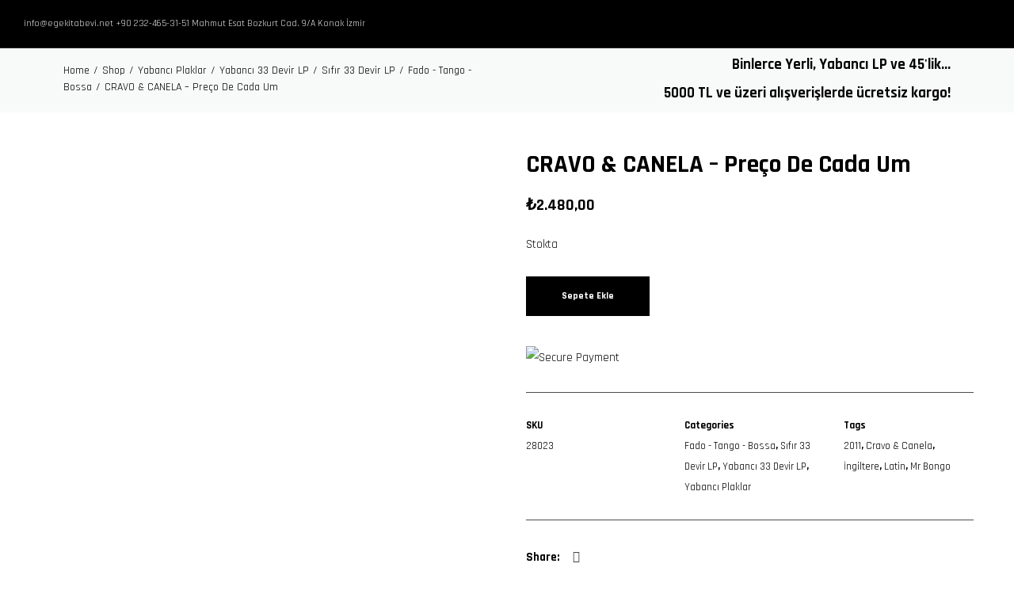

--- FILE ---
content_type: text/html; charset=UTF-8
request_url: https://egekitabevi.net/shop/cravo-canela-preco-de-cada-um-lp-latin/
body_size: 55736
content:
<!DOCTYPE html>
<html lang="tr" itemscope itemtype="http://schema.org/WebPage">
<head>
	<meta charset="UTF-8">
	<meta name="viewport" content="width=device-width, initial-scale=1, shrink-to-fit=no">
	<link rel="profile" href="http://gmpg.org/xfn/11">
	<meta name='robots' content='index, follow, max-image-preview:large, max-snippet:-1, max-video-preview:-1' />
<script id="cookie-law-info-gcm-var-js">
var _ckyGcm = {"status":true,"default_settings":[{"analytics":"denied","advertisement":"denied","functional":"denied","necessary":"granted","ad_user_data":"denied","ad_personalization":"denied","regions":"All"}],"wait_for_update":2000,"url_passthrough":true,"ads_data_redaction":true}</script>
<script id="cookie-law-info-gcm-js" type="text/javascript" src="https://egekitabevi.net/wp-content/plugins/cookie-law-info/lite/frontend/js/gcm.min.js"></script> <script id="cookieyes" type="text/javascript" src="https://cdn-cookieyes.com/client_data/d25726df0ff4499f798928d0/script.js"></script><!-- Google tag (gtag.js) consent mode dataLayer added by Site Kit -->
<script type="text/javascript" id="google_gtagjs-js-consent-mode-data-layer">
/* <![CDATA[ */
window.dataLayer = window.dataLayer || [];function gtag(){dataLayer.push(arguments);}
gtag('consent', 'default', {"ad_personalization":"denied","ad_storage":"denied","ad_user_data":"denied","analytics_storage":"denied","functionality_storage":"denied","security_storage":"denied","personalization_storage":"denied","region":["AT","BE","BG","CH","CY","CZ","DE","DK","EE","ES","FI","FR","GB","GR","HR","HU","IE","IS","IT","LI","LT","LU","LV","MT","NL","NO","PL","PT","RO","SE","SI","SK"],"wait_for_update":500});
window._googlesitekitConsentCategoryMap = {"statistics":["analytics_storage"],"marketing":["ad_storage","ad_user_data","ad_personalization"],"functional":["functionality_storage","security_storage"],"preferences":["personalization_storage"]};
window._googlesitekitConsents = {"ad_personalization":"denied","ad_storage":"denied","ad_user_data":"denied","analytics_storage":"denied","functionality_storage":"denied","security_storage":"denied","personalization_storage":"denied","region":["AT","BE","BG","CH","CY","CZ","DE","DK","EE","ES","FI","FR","GB","GR","HR","HU","IE","IS","IT","LI","LT","LU","LV","MT","NL","NO","PL","PT","RO","SE","SI","SK"],"wait_for_update":500};
/* ]]> */
</script>
<!-- End Google tag (gtag.js) consent mode dataLayer added by Site Kit -->

	<!-- This site is optimized with the Yoast SEO plugin v26.5 - https://yoast.com/wordpress/plugins/seo/ -->
	<title>CRAVO &amp; CANELA - Preço De Cada Um - EGE KİTAP &amp; PLAK</title>
	<link rel="canonical" href="https://egekitabevi.net/shop/cravo-canela-preco-de-cada-um-lp-latin/" />
	<script type="application/ld+json" class="yoast-schema-graph">{"@context":"https://schema.org","@graph":[{"@type":"WebPage","@id":"https://egekitabevi.net/shop/cravo-canela-preco-de-cada-um-lp-latin/","url":"https://egekitabevi.net/shop/cravo-canela-preco-de-cada-um-lp-latin/","name":"CRAVO & CANELA - Preço De Cada Um - EGE KİTAP &amp; PLAK","isPartOf":{"@id":"https://egekitabevi.net/#website"},"primaryImageOfPage":{"@id":"https://egekitabevi.net/shop/cravo-canela-preco-de-cada-um-lp-latin/#primaryimage"},"image":{"@id":"https://egekitabevi.net/shop/cravo-canela-preco-de-cada-um-lp-latin/#primaryimage"},"thumbnailUrl":"https://egekitabevi.net/wp-content/uploads/2019/08/0z8kgltjrcvekh41hkr.jpg","datePublished":"2019-08-02T00:14:23+00:00","dateModified":"2025-10-01T09:01:18+00:00","breadcrumb":{"@id":"https://egekitabevi.net/shop/cravo-canela-preco-de-cada-um-lp-latin/#breadcrumb"},"inLanguage":"tr","potentialAction":[{"@type":"ReadAction","target":["https://egekitabevi.net/shop/cravo-canela-preco-de-cada-um-lp-latin/"]}]},{"@type":"ImageObject","inLanguage":"tr","@id":"https://egekitabevi.net/shop/cravo-canela-preco-de-cada-um-lp-latin/#primaryimage","url":"https://egekitabevi.net/wp-content/uploads/2019/08/0z8kgltjrcvekh41hkr.jpg","contentUrl":"https://egekitabevi.net/wp-content/uploads/2019/08/0z8kgltjrcvekh41hkr.jpg","width":600,"height":600},{"@type":"BreadcrumbList","@id":"https://egekitabevi.net/shop/cravo-canela-preco-de-cada-um-lp-latin/#breadcrumb","itemListElement":[{"@type":"ListItem","position":1,"name":"Anasayfa","item":"https://egekitabevi.net/"},{"@type":"ListItem","position":2,"name":"Shop","item":"https://egekitabevi.net/shop/"},{"@type":"ListItem","position":3,"name":"CRAVO &#038; CANELA &#8211; Preço De Cada Um"}]},{"@type":"WebSite","@id":"https://egekitabevi.net/#website","url":"https://egekitabevi.net/","name":"Ege Kitap ve Plak Evi","description":"Farklı dünyaları keşfedin!","publisher":{"@id":"https://egekitabevi.net/#organization"},"potentialAction":[{"@type":"SearchAction","target":{"@type":"EntryPoint","urlTemplate":"https://egekitabevi.net/?s={search_term_string}"},"query-input":{"@type":"PropertyValueSpecification","valueRequired":true,"valueName":"search_term_string"}}],"inLanguage":"tr"},{"@type":"Organization","@id":"https://egekitabevi.net/#organization","name":"Ege Kitap ve Plak Evi","url":"https://egekitabevi.net/","logo":{"@type":"ImageObject","inLanguage":"tr","@id":"https://egekitabevi.net/#/schema/logo/image/","url":"https://egekitabevi.net/wp-content/uploads/2021/04/EGE_LOGO-01.png","contentUrl":"https://egekitabevi.net/wp-content/uploads/2021/04/EGE_LOGO-01.png","width":559,"height":420,"caption":"Ege Kitap ve Plak Evi"},"image":{"@id":"https://egekitabevi.net/#/schema/logo/image/"},"sameAs":["https://tr-tr.facebook.com/egekitapplak","https://www.instagram.com/egekitapveplak"]}]}</script>
	<!-- / Yoast SEO plugin. -->


<link rel='dns-prefetch' href='//accounts.google.com' />
<link rel='dns-prefetch' href='//www.googletagmanager.com' />
<link rel='dns-prefetch' href='//fonts.googleapis.com' />
<link href='https://fonts.gstatic.com' crossorigin rel='preconnect' />
<link rel="alternate" type="application/rss+xml" title="EGE KİTAP &amp; PLAK &raquo; akışı" href="https://egekitabevi.net/feed/" />
<link rel="alternate" type="application/rss+xml" title="EGE KİTAP &amp; PLAK &raquo; yorum akışı" href="https://egekitabevi.net/comments/feed/" />
<link rel="alternate" title="oEmbed (JSON)" type="application/json+oembed" href="https://egekitabevi.net/wp-json/oembed/1.0/embed?url=https%3A%2F%2Fegekitabevi.net%2Fshop%2Fcravo-canela-preco-de-cada-um-lp-latin%2F" />
<link rel="alternate" title="oEmbed (XML)" type="text/xml+oembed" href="https://egekitabevi.net/wp-json/oembed/1.0/embed?url=https%3A%2F%2Fegekitabevi.net%2Fshop%2Fcravo-canela-preco-de-cada-um-lp-latin%2F&#038;format=xml" />
<style id='wp-img-auto-sizes-contain-inline-css' type='text/css'>
img:is([sizes=auto i],[sizes^="auto," i]){contain-intrinsic-size:3000px 1500px}
/*# sourceURL=wp-img-auto-sizes-contain-inline-css */
</style>
<link rel='stylesheet' id='sbi_styles-css' href='https://egekitabevi.net/wp-content/plugins/instagram-feed/css/sbi-styles.min.css?ver=6.10.0' type='text/css' media='all' />
<link rel='stylesheet' id='xoo-aff-style-css' href='https://egekitabevi.net/wp-content/plugins/easy-login-woocommerce/xoo-form-fields-fw/assets/css/xoo-aff-style.css?ver=2.1.0' type='text/css' media='all' />
<style id='xoo-aff-style-inline-css' type='text/css'>

.xoo-aff-input-group .xoo-aff-input-icon{
	background-color:  #eee;
	color: #555;
	max-width: 40px;
	min-width: 40px;
	border-color: #cccccc;
	border-width: 1px;
	font-size: 14px;
}
.xoo-aff-group{
	margin-bottom: 30px;
}

.xoo-aff-group input[type="text"], .xoo-aff-group input[type="password"], .xoo-aff-group input[type="email"], .xoo-aff-group input[type="number"], .xoo-aff-group select, .xoo-aff-group select + .select2, .xoo-aff-group input[type="tel"], .xoo-aff-group input[type="file"]{
	background-color: #fff;
	color: #777;
	border-width: 1px;
	border-color: #cccccc;
	height: 50px;
}


.xoo-aff-group input[type="file"]{
	line-height: calc(50px - 13px);
}



.xoo-aff-group input[type="text"]::placeholder, .xoo-aff-group input[type="password"]::placeholder, .xoo-aff-group input[type="email"]::placeholder, .xoo-aff-group input[type="number"]::placeholder, .xoo-aff-group select::placeholder, .xoo-aff-group input[type="tel"]::placeholder, .xoo-aff-group .select2-selection__rendered, .xoo-aff-group .select2-container--default .select2-selection--single .select2-selection__rendered, .xoo-aff-group input[type="file"]::placeholder, .xoo-aff-group input::file-selector-button{
	color: #777;
}

.xoo-aff-group input[type="text"]:focus, .xoo-aff-group input[type="password"]:focus, .xoo-aff-group input[type="email"]:focus, .xoo-aff-group input[type="number"]:focus, .xoo-aff-group select:focus, .xoo-aff-group select + .select2:focus, .xoo-aff-group input[type="tel"]:focus, .xoo-aff-group input[type="file"]:focus{
	background-color: #ededed;
	color: #000;
}

[placeholder]:focus::-webkit-input-placeholder{
	color: #000!important;
}


.xoo-aff-input-icon + input[type="text"], .xoo-aff-input-icon + input[type="password"], .xoo-aff-input-icon + input[type="email"], .xoo-aff-input-icon + input[type="number"], .xoo-aff-input-icon + select, .xoo-aff-input-icon + select + .select2,  .xoo-aff-input-icon + input[type="tel"], .xoo-aff-input-icon + input[type="file"]{
	border-bottom-left-radius: 0;
	border-top-left-radius: 0;
}


/*# sourceURL=xoo-aff-style-inline-css */
</style>
<link rel='stylesheet' id='xoo-aff-font-awesome5-css' href='https://egekitabevi.net/wp-content/plugins/easy-login-woocommerce/xoo-form-fields-fw/lib/fontawesome5/css/all.min.css?ver=6.9' type='text/css' media='all' />
<style id='wp-emoji-styles-inline-css' type='text/css'>

	img.wp-smiley, img.emoji {
		display: inline !important;
		border: none !important;
		box-shadow: none !important;
		height: 1em !important;
		width: 1em !important;
		margin: 0 0.07em !important;
		vertical-align: -0.1em !important;
		background: none !important;
		padding: 0 !important;
	}
/*# sourceURL=wp-emoji-styles-inline-css */
</style>
<link rel='stylesheet' id='contact-form-7-css' href='https://egekitabevi.net/wp-content/plugins/contact-form-7/includes/css/styles.css?ver=6.1.4' type='text/css' media='all' />
<link rel='stylesheet' id='flickity-css' href='https://egekitabevi.net/wp-content/plugins/wolf-core/assets/css/lib/flickity.min.css?ver=2.2.1' type='text/css' media='all' />
<link rel='stylesheet' id='lity-css' href='https://egekitabevi.net/wp-content/plugins/wolf-core/assets/css/lib/lity.min.css?ver=2.2.2' type='text/css' media='all' />
<link rel='stylesheet' id='wolf-core-styles-css' href='https://egekitabevi.net/wp-content/plugins/wolf-core/assets/css/style.min.css?ver=2.1.10' type='text/css' media='all' />
<style id='wolf-core-styles-inline-css' type='text/css'>
 .wolf-core-background-color-black{ background-color:#000000; } .wolf-core-border-color-black{ border-color:#000000; } .wolf-core-button-background-color-black{ background-color:#000000; color:#000000; border-color:#000000; } .wolf-core-button-background-color-black .wolf-core-button-background-fill{ box-shadow:0 0 0 0 #000000; background-color:#000000; } .wolf-core-icon-color-black{ color:#000000; } .wolf-core-svg-icon-color-black svg *{ stroke:#000000!important; } .wolf-core-icon-background-color-black{ box-shadow:0 0 0 0 #000000; background-color:#000000; color:#000000; border-color:#000000; } .wolf-core-icon-background-color-black .wolf-core-icon-background-fill{ box-shadow:0 0 0 0 #000000; background-color:#000000; } .wolf-core-text-color-black{ color:#000000!important; } .wolf-core-background-color-lightergrey{ background-color:#f7f7f7; } .wolf-core-border-color-lightergrey{ border-color:#f7f7f7; } .wolf-core-button-background-color-lightergrey{ background-color:#f7f7f7; color:#f7f7f7; border-color:#f7f7f7; } .wolf-core-button-background-color-lightergrey .wolf-core-button-background-fill{ box-shadow:0 0 0 0 #f7f7f7; background-color:#f7f7f7; } .wolf-core-icon-color-lightergrey{ color:#f7f7f7; } .wolf-core-svg-icon-color-lightergrey svg *{ stroke:#f7f7f7!important; } .wolf-core-icon-background-color-lightergrey{ box-shadow:0 0 0 0 #f7f7f7; background-color:#f7f7f7; color:#f7f7f7; border-color:#f7f7f7; } .wolf-core-icon-background-color-lightergrey .wolf-core-icon-background-fill{ box-shadow:0 0 0 0 #f7f7f7; background-color:#f7f7f7; } .wolf-core-text-color-lightergrey{ color:#f7f7f7!important; } .wolf-core-background-color-darkgrey{ background-color:#444444; } .wolf-core-border-color-darkgrey{ border-color:#444444; } .wolf-core-button-background-color-darkgrey{ background-color:#444444; color:#444444; border-color:#444444; } .wolf-core-button-background-color-darkgrey .wolf-core-button-background-fill{ box-shadow:0 0 0 0 #444444; background-color:#444444; } .wolf-core-icon-color-darkgrey{ color:#444444; } .wolf-core-svg-icon-color-darkgrey svg *{ stroke:#444444!important; } .wolf-core-icon-background-color-darkgrey{ box-shadow:0 0 0 0 #444444; background-color:#444444; color:#444444; border-color:#444444; } .wolf-core-icon-background-color-darkgrey .wolf-core-icon-background-fill{ box-shadow:0 0 0 0 #444444; background-color:#444444; } .wolf-core-text-color-darkgrey{ color:#444444!important; } .wolf-core-background-color-white{ background-color:#ffffff; } .wolf-core-border-color-white{ border-color:#ffffff; } .wolf-core-button-background-color-white{ background-color:#ffffff; color:#ffffff; border-color:#ffffff; } .wolf-core-button-background-color-white .wolf-core-button-background-fill{ box-shadow:0 0 0 0 #ffffff; background-color:#ffffff; } .wolf-core-icon-color-white{ color:#ffffff; } .wolf-core-svg-icon-color-white svg *{ stroke:#ffffff!important; } .wolf-core-icon-background-color-white{ box-shadow:0 0 0 0 #ffffff; background-color:#ffffff; color:#ffffff; border-color:#ffffff; } .wolf-core-icon-background-color-white .wolf-core-icon-background-fill{ box-shadow:0 0 0 0 #ffffff; background-color:#ffffff; } .wolf-core-text-color-white{ color:#ffffff!important; } .wolf-core-background-color-orange{ background-color:#F7BE68; } .wolf-core-border-color-orange{ border-color:#F7BE68; } .wolf-core-button-background-color-orange{ background-color:#F7BE68; color:#F7BE68; border-color:#F7BE68; } .wolf-core-button-background-color-orange .wolf-core-button-background-fill{ box-shadow:0 0 0 0 #F7BE68; background-color:#F7BE68; } .wolf-core-icon-color-orange{ color:#F7BE68; } .wolf-core-svg-icon-color-orange svg *{ stroke:#F7BE68!important; } .wolf-core-icon-background-color-orange{ box-shadow:0 0 0 0 #F7BE68; background-color:#F7BE68; color:#F7BE68; border-color:#F7BE68; } .wolf-core-icon-background-color-orange .wolf-core-icon-background-fill{ box-shadow:0 0 0 0 #F7BE68; background-color:#F7BE68; } .wolf-core-text-color-orange{ color:#F7BE68!important; } .wolf-core-background-color-green{ background-color:#6DAB3C; } .wolf-core-border-color-green{ border-color:#6DAB3C; } .wolf-core-button-background-color-green{ background-color:#6DAB3C; color:#6DAB3C; border-color:#6DAB3C; } .wolf-core-button-background-color-green .wolf-core-button-background-fill{ box-shadow:0 0 0 0 #6DAB3C; background-color:#6DAB3C; } .wolf-core-icon-color-green{ color:#6DAB3C; } .wolf-core-svg-icon-color-green svg *{ stroke:#6DAB3C!important; } .wolf-core-icon-background-color-green{ box-shadow:0 0 0 0 #6DAB3C; background-color:#6DAB3C; color:#6DAB3C; border-color:#6DAB3C; } .wolf-core-icon-background-color-green .wolf-core-icon-background-fill{ box-shadow:0 0 0 0 #6DAB3C; background-color:#6DAB3C; } .wolf-core-text-color-green{ color:#6DAB3C!important; } .wolf-core-background-color-turquoise{ background-color:#49afcd; } .wolf-core-border-color-turquoise{ border-color:#49afcd; } .wolf-core-button-background-color-turquoise{ background-color:#49afcd; color:#49afcd; border-color:#49afcd; } .wolf-core-button-background-color-turquoise .wolf-core-button-background-fill{ box-shadow:0 0 0 0 #49afcd; background-color:#49afcd; } .wolf-core-icon-color-turquoise{ color:#49afcd; } .wolf-core-svg-icon-color-turquoise svg *{ stroke:#49afcd!important; } .wolf-core-icon-background-color-turquoise{ box-shadow:0 0 0 0 #49afcd; background-color:#49afcd; color:#49afcd; border-color:#49afcd; } .wolf-core-icon-background-color-turquoise .wolf-core-icon-background-fill{ box-shadow:0 0 0 0 #49afcd; background-color:#49afcd; } .wolf-core-text-color-turquoise{ color:#49afcd!important; } .wolf-core-background-color-violet{ background-color:#8D6DC4; } .wolf-core-border-color-violet{ border-color:#8D6DC4; } .wolf-core-button-background-color-violet{ background-color:#8D6DC4; color:#8D6DC4; border-color:#8D6DC4; } .wolf-core-button-background-color-violet .wolf-core-button-background-fill{ box-shadow:0 0 0 0 #8D6DC4; background-color:#8D6DC4; } .wolf-core-icon-color-violet{ color:#8D6DC4; } .wolf-core-svg-icon-color-violet svg *{ stroke:#8D6DC4!important; } .wolf-core-icon-background-color-violet{ box-shadow:0 0 0 0 #8D6DC4; background-color:#8D6DC4; color:#8D6DC4; border-color:#8D6DC4; } .wolf-core-icon-background-color-violet .wolf-core-icon-background-fill{ box-shadow:0 0 0 0 #8D6DC4; background-color:#8D6DC4; } .wolf-core-text-color-violet{ color:#8D6DC4!important; } .wolf-core-background-color-pink{ background-color:#FE6C61; } .wolf-core-border-color-pink{ border-color:#FE6C61; } .wolf-core-button-background-color-pink{ background-color:#FE6C61; color:#FE6C61; border-color:#FE6C61; } .wolf-core-button-background-color-pink .wolf-core-button-background-fill{ box-shadow:0 0 0 0 #FE6C61; background-color:#FE6C61; } .wolf-core-icon-color-pink{ color:#FE6C61; } .wolf-core-svg-icon-color-pink svg *{ stroke:#FE6C61!important; } .wolf-core-icon-background-color-pink{ box-shadow:0 0 0 0 #FE6C61; background-color:#FE6C61; color:#FE6C61; border-color:#FE6C61; } .wolf-core-icon-background-color-pink .wolf-core-icon-background-fill{ box-shadow:0 0 0 0 #FE6C61; background-color:#FE6C61; } .wolf-core-text-color-pink{ color:#FE6C61!important; } .wolf-core-background-color-greyblue{ background-color:#49535a; } .wolf-core-border-color-greyblue{ border-color:#49535a; } .wolf-core-button-background-color-greyblue{ background-color:#49535a; color:#49535a; border-color:#49535a; } .wolf-core-button-background-color-greyblue .wolf-core-button-background-fill{ box-shadow:0 0 0 0 #49535a; background-color:#49535a; } .wolf-core-icon-color-greyblue{ color:#49535a; } .wolf-core-svg-icon-color-greyblue svg *{ stroke:#49535a!important; } .wolf-core-icon-background-color-greyblue{ box-shadow:0 0 0 0 #49535a; background-color:#49535a; color:#49535a; border-color:#49535a; } .wolf-core-icon-background-color-greyblue .wolf-core-icon-background-fill{ box-shadow:0 0 0 0 #49535a; background-color:#49535a; } .wolf-core-text-color-greyblue{ color:#49535a!important; } .wolf-core-background-color-red{ background-color:#da4f49; } .wolf-core-border-color-red{ border-color:#da4f49; } .wolf-core-button-background-color-red{ background-color:#da4f49; color:#da4f49; border-color:#da4f49; } .wolf-core-button-background-color-red .wolf-core-button-background-fill{ box-shadow:0 0 0 0 #da4f49; background-color:#da4f49; } .wolf-core-icon-color-red{ color:#da4f49; } .wolf-core-svg-icon-color-red svg *{ stroke:#da4f49!important; } .wolf-core-icon-background-color-red{ box-shadow:0 0 0 0 #da4f49; background-color:#da4f49; color:#da4f49; border-color:#da4f49; } .wolf-core-icon-background-color-red .wolf-core-icon-background-fill{ box-shadow:0 0 0 0 #da4f49; background-color:#da4f49; } .wolf-core-text-color-red{ color:#da4f49!important; } .wolf-core-background-color-yellow{ background-color:#e6ae48; } .wolf-core-border-color-yellow{ border-color:#e6ae48; } .wolf-core-button-background-color-yellow{ background-color:#e6ae48; color:#e6ae48; border-color:#e6ae48; } .wolf-core-button-background-color-yellow .wolf-core-button-background-fill{ box-shadow:0 0 0 0 #e6ae48; background-color:#e6ae48; } .wolf-core-icon-color-yellow{ color:#e6ae48; } .wolf-core-svg-icon-color-yellow svg *{ stroke:#e6ae48!important; } .wolf-core-icon-background-color-yellow{ box-shadow:0 0 0 0 #e6ae48; background-color:#e6ae48; color:#e6ae48; border-color:#e6ae48; } .wolf-core-icon-background-color-yellow .wolf-core-icon-background-fill{ box-shadow:0 0 0 0 #e6ae48; background-color:#e6ae48; } .wolf-core-text-color-yellow{ color:#e6ae48!important; } .wolf-core-background-color-blue{ background-color:#75D69C; } .wolf-core-border-color-blue{ border-color:#75D69C; } .wolf-core-button-background-color-blue{ background-color:#75D69C; color:#75D69C; border-color:#75D69C; } .wolf-core-button-background-color-blue .wolf-core-button-background-fill{ box-shadow:0 0 0 0 #75D69C; background-color:#75D69C; } .wolf-core-icon-color-blue{ color:#75D69C; } .wolf-core-svg-icon-color-blue svg *{ stroke:#75D69C!important; } .wolf-core-icon-background-color-blue{ box-shadow:0 0 0 0 #75D69C; background-color:#75D69C; color:#75D69C; border-color:#75D69C; } .wolf-core-icon-background-color-blue .wolf-core-icon-background-fill{ box-shadow:0 0 0 0 #75D69C; background-color:#75D69C; } .wolf-core-text-color-blue{ color:#75D69C!important; } .wolf-core-background-color-peacoc{ background-color:#4CADC9; } .wolf-core-border-color-peacoc{ border-color:#4CADC9; } .wolf-core-button-background-color-peacoc{ background-color:#4CADC9; color:#4CADC9; border-color:#4CADC9; } .wolf-core-button-background-color-peacoc .wolf-core-button-background-fill{ box-shadow:0 0 0 0 #4CADC9; background-color:#4CADC9; } .wolf-core-icon-color-peacoc{ color:#4CADC9; } .wolf-core-svg-icon-color-peacoc svg *{ stroke:#4CADC9!important; } .wolf-core-icon-background-color-peacoc{ box-shadow:0 0 0 0 #4CADC9; background-color:#4CADC9; color:#4CADC9; border-color:#4CADC9; } .wolf-core-icon-background-color-peacoc .wolf-core-icon-background-fill{ box-shadow:0 0 0 0 #4CADC9; background-color:#4CADC9; } .wolf-core-text-color-peacoc{ color:#4CADC9!important; } .wolf-core-background-color-chino{ background-color:#CEC2AB; } .wolf-core-border-color-chino{ border-color:#CEC2AB; } .wolf-core-button-background-color-chino{ background-color:#CEC2AB; color:#CEC2AB; border-color:#CEC2AB; } .wolf-core-button-background-color-chino .wolf-core-button-background-fill{ box-shadow:0 0 0 0 #CEC2AB; background-color:#CEC2AB; } .wolf-core-icon-color-chino{ color:#CEC2AB; } .wolf-core-svg-icon-color-chino svg *{ stroke:#CEC2AB!important; } .wolf-core-icon-background-color-chino{ box-shadow:0 0 0 0 #CEC2AB; background-color:#CEC2AB; color:#CEC2AB; border-color:#CEC2AB; } .wolf-core-icon-background-color-chino .wolf-core-icon-background-fill{ box-shadow:0 0 0 0 #CEC2AB; background-color:#CEC2AB; } .wolf-core-text-color-chino{ color:#CEC2AB!important; } .wolf-core-background-color-mulled-wine{ background-color:#50485B; } .wolf-core-border-color-mulled-wine{ border-color:#50485B; } .wolf-core-button-background-color-mulled-wine{ background-color:#50485B; color:#50485B; border-color:#50485B; } .wolf-core-button-background-color-mulled-wine .wolf-core-button-background-fill{ box-shadow:0 0 0 0 #50485B; background-color:#50485B; } .wolf-core-icon-color-mulled-wine{ color:#50485B; } .wolf-core-svg-icon-color-mulled-wine svg *{ stroke:#50485B!important; } .wolf-core-icon-background-color-mulled-wine{ box-shadow:0 0 0 0 #50485B; background-color:#50485B; color:#50485B; border-color:#50485B; } .wolf-core-icon-background-color-mulled-wine .wolf-core-icon-background-fill{ box-shadow:0 0 0 0 #50485B; background-color:#50485B; } .wolf-core-text-color-mulled-wine{ color:#50485B!important; } .wolf-core-background-color-vista-blue{ background-color:#75D69C; } .wolf-core-border-color-vista-blue{ border-color:#75D69C; } .wolf-core-button-background-color-vista-blue{ background-color:#75D69C; color:#75D69C; border-color:#75D69C; } .wolf-core-button-background-color-vista-blue .wolf-core-button-background-fill{ box-shadow:0 0 0 0 #75D69C; background-color:#75D69C; } .wolf-core-icon-color-vista-blue{ color:#75D69C; } .wolf-core-svg-icon-color-vista-blue svg *{ stroke:#75D69C!important; } .wolf-core-icon-background-color-vista-blue{ box-shadow:0 0 0 0 #75D69C; background-color:#75D69C; color:#75D69C; border-color:#75D69C; } .wolf-core-icon-background-color-vista-blue .wolf-core-icon-background-fill{ box-shadow:0 0 0 0 #75D69C; background-color:#75D69C; } .wolf-core-text-color-vista-blue{ color:#75D69C!important; } .wolf-core-background-color-grey{ background-color:#EBEBEB; } .wolf-core-border-color-grey{ border-color:#EBEBEB; } .wolf-core-button-background-color-grey{ background-color:#EBEBEB; color:#EBEBEB; border-color:#EBEBEB; } .wolf-core-button-background-color-grey .wolf-core-button-background-fill{ box-shadow:0 0 0 0 #EBEBEB; background-color:#EBEBEB; } .wolf-core-icon-color-grey{ color:#EBEBEB; } .wolf-core-svg-icon-color-grey svg *{ stroke:#EBEBEB!important; } .wolf-core-icon-background-color-grey{ box-shadow:0 0 0 0 #EBEBEB; background-color:#EBEBEB; color:#EBEBEB; border-color:#EBEBEB; } .wolf-core-icon-background-color-grey .wolf-core-icon-background-fill{ box-shadow:0 0 0 0 #EBEBEB; background-color:#EBEBEB; } .wolf-core-text-color-grey{ color:#EBEBEB!important; } .wolf-core-background-color-sky{ background-color:#5AA1E3; } .wolf-core-border-color-sky{ border-color:#5AA1E3; } .wolf-core-button-background-color-sky{ background-color:#5AA1E3; color:#5AA1E3; border-color:#5AA1E3; } .wolf-core-button-background-color-sky .wolf-core-button-background-fill{ box-shadow:0 0 0 0 #5AA1E3; background-color:#5AA1E3; } .wolf-core-icon-color-sky{ color:#5AA1E3; } .wolf-core-svg-icon-color-sky svg *{ stroke:#5AA1E3!important; } .wolf-core-icon-background-color-sky{ box-shadow:0 0 0 0 #5AA1E3; background-color:#5AA1E3; color:#5AA1E3; border-color:#5AA1E3; } .wolf-core-icon-background-color-sky .wolf-core-icon-background-fill{ box-shadow:0 0 0 0 #5AA1E3; background-color:#5AA1E3; } .wolf-core-text-color-sky{ color:#5AA1E3!important; } .wolf-core-background-color-juicy-pink{ background-color:#F4524D; } .wolf-core-border-color-juicy-pink{ border-color:#F4524D; } .wolf-core-button-background-color-juicy-pink{ background-color:#F4524D; color:#F4524D; border-color:#F4524D; } .wolf-core-button-background-color-juicy-pink .wolf-core-button-background-fill{ box-shadow:0 0 0 0 #F4524D; background-color:#F4524D; } .wolf-core-icon-color-juicy-pink{ color:#F4524D; } .wolf-core-svg-icon-color-juicy-pink svg *{ stroke:#F4524D!important; } .wolf-core-icon-background-color-juicy-pink{ box-shadow:0 0 0 0 #F4524D; background-color:#F4524D; color:#F4524D; border-color:#F4524D; } .wolf-core-icon-background-color-juicy-pink .wolf-core-icon-background-fill{ box-shadow:0 0 0 0 #F4524D; background-color:#F4524D; } .wolf-core-text-color-juicy-pink{ color:#F4524D!important; } .wolf-core-background-color-sandy-brown{ background-color:#F79468; } .wolf-core-border-color-sandy-brown{ border-color:#F79468; } .wolf-core-button-background-color-sandy-brown{ background-color:#F79468; color:#F79468; border-color:#F79468; } .wolf-core-button-background-color-sandy-brown .wolf-core-button-background-fill{ box-shadow:0 0 0 0 #F79468; background-color:#F79468; } .wolf-core-icon-color-sandy-brown{ color:#F79468; } .wolf-core-svg-icon-color-sandy-brown svg *{ stroke:#F79468!important; } .wolf-core-icon-background-color-sandy-brown{ box-shadow:0 0 0 0 #F79468; background-color:#F79468; color:#F79468; border-color:#F79468; } .wolf-core-icon-background-color-sandy-brown .wolf-core-icon-background-fill{ box-shadow:0 0 0 0 #F79468; background-color:#F79468; } .wolf-core-text-color-sandy-brown{ color:#F79468!important; } .wolf-core-background-color-purple{ background-color:#B97EBB; } .wolf-core-border-color-purple{ border-color:#B97EBB; } .wolf-core-button-background-color-purple{ background-color:#B97EBB; color:#B97EBB; border-color:#B97EBB; } .wolf-core-button-background-color-purple .wolf-core-button-background-fill{ box-shadow:0 0 0 0 #B97EBB; background-color:#B97EBB; } .wolf-core-icon-color-purple{ color:#B97EBB; } .wolf-core-svg-icon-color-purple svg *{ stroke:#B97EBB!important; } .wolf-core-icon-background-color-purple{ box-shadow:0 0 0 0 #B97EBB; background-color:#B97EBB; color:#B97EBB; border-color:#B97EBB; } .wolf-core-icon-background-color-purple .wolf-core-icon-background-fill{ box-shadow:0 0 0 0 #B97EBB; background-color:#B97EBB; } .wolf-core-text-color-purple{ color:#B97EBB!important; } .wolf-core-background-color-accent{ background-color:#000000; } .wolf-core-border-color-accent{ border-color:#000000; } .wolf-core-button-background-color-accent{ background-color:#000000; color:#000000; border-color:#000000; } .wolf-core-button-background-color-accent .wolf-core-button-background-fill{ box-shadow:0 0 0 0 #000000; background-color:#000000; } .wolf-core-icon-color-accent{ color:#000000; } .wolf-core-svg-icon-color-accent svg *{ stroke:#000000!important; } .wolf-core-icon-background-color-accent{ box-shadow:0 0 0 0 #000000; background-color:#000000; color:#000000; border-color:#000000; } .wolf-core-icon-background-color-accent .wolf-core-icon-background-fill{ box-shadow:0 0 0 0 #000000; background-color:#000000; } .wolf-core-text-color-accent{ color:#000000!important; } 
/*# sourceURL=wolf-core-styles-inline-css */
</style>
<link rel='stylesheet' id='photoswipe-css' href='https://egekitabevi.net/wp-content/plugins/woocommerce/assets/css/photoswipe/photoswipe.min.css?ver=10.4.2' type='text/css' media='all' />
<link rel='stylesheet' id='photoswipe-default-skin-css' href='https://egekitabevi.net/wp-content/plugins/woocommerce/assets/css/photoswipe/default-skin/default-skin.min.css?ver=10.4.2' type='text/css' media='all' />
<style id='woocommerce-inline-inline-css' type='text/css'>
.woocommerce form .form-row .required { visibility: visible; }
/*# sourceURL=woocommerce-inline-inline-css */
</style>
<link rel='stylesheet' id='xoo-el-style-css' href='https://egekitabevi.net/wp-content/plugins/easy-login-woocommerce/assets/css/xoo-el-style.css?ver=3.0.3' type='text/css' media='all' />
<style id='xoo-el-style-inline-css' type='text/css'>


.xoo-el-container:not(.xoo-el-style-slider) .xoo-el-inmodal{
	max-width: 800px;
	max-height: 650px;
}

.xoo-el-style-slider .xoo-el-modal{
	transform: translateX(800px);
	max-width: 800px;
}

	.xoo-el-sidebar{
		background-image: url(https://egekitabevi.net/wp-content/uploads/2025/04/florencia-viadana-f74kZNWhfps-unsplash.webp);
		min-width: 40%;
	}

.xoo-el-main, .xoo-el-main a , .xoo-el-main label{
	color: #000000;
}
.xoo-el-srcont{
	background-color: #ffffff;
}
.xoo-el-form-container ul.xoo-el-tabs li.xoo-el-active {
	background-color: #000000;
	color: #ffffff;
}
.xoo-el-form-container ul.xoo-el-tabs li{
	background-color: #eeeeee;
	color: #000000;
	font-size: 16px;
	padding: 12px 20px;
}
.xoo-el-main{
	padding: 40px 30px;
}

.xoo-el-form-container button.xoo-el-action-btn:not(.button){
    font-weight: 600;
    font-size: 15px;
}



	.xoo-el-modal:before {
		vertical-align: middle;
	}

	.xoo-el-style-slider .xoo-el-srcont {
		justify-content: center;
	}

	.xoo-el-style-slider .xoo-el-main{
		padding-top: 10px;
		padding-bottom: 10px; 
	}





.xoo-el-popup-active .xoo-el-opac{
    opacity: 0.7;
    background-color: #000000;
}





/*# sourceURL=xoo-el-style-inline-css */
</style>
<link rel='stylesheet' id='xoo-el-fonts-css' href='https://egekitabevi.net/wp-content/plugins/easy-login-woocommerce/assets/css/xoo-el-fonts.css?ver=3.0.3' type='text/css' media='all' />
<link rel='stylesheet' id='xoo-sl-style-css' href='https://egekitabevi.net/wp-content/plugins/social-login-woocommerce/assets/css/xoo-sl-style.css?ver=1.4.9' type='text/css' media='all' />
<style id='xoo-sl-style-inline-css' type='text/css'>

.xoo-sl-btn-x a, .xoo-sl-btn-x a:hover{
	background-color: #000000;
	color: #fff;
}

.xoo-sl-display-text .xoo-sl-icon svg{
	fill: #fff;
}

.xoo-sl-display-text .xoo-sl-btn-x a {
	padding: 3px 20px}


.xoo-sl-display-text .xoo-sl-btn-x, .xoo-sl-display-text .xoo-sl-apple-login-btn{
	height: 31px;
	max-width: 200px;
	width: 100%;
}

.xoo-sl-display-text .xoo-sl-btn-x a, .xoo-sl-display-text .xoo-sl-apple-login-btn{
	border-radius: 4px;
}

span.xoo-sl-icon svg, .xoo-sl-display-icon .xoo-sl-apple-login-btn{
    width: 30px;
    height: 30px;
}
/*# sourceURL=xoo-sl-style-inline-css */
</style>
<link rel='stylesheet' id='xoo-uv-style-css' href='https://egekitabevi.net/wp-content/plugins/user-verification-woocommerce/assets/css/xoo-uv-style.css?ver=1.2.2' type='text/css' media='all' />
<link rel='stylesheet' id='omnity-google-fonts-css' href='https://fonts.googleapis.com/css?family=Rajdhani%3A300%2C400%2C500%2C600%2C700%7CGruppo%3A400%2C700%7CMulish%3A400%2C700%7CMontserrat%3A400%2C700%7CLilita+One%3A400%2C700%7CPoppins%3A400%2C700%7CItaliana%3A400%2C700%7CInter%3A400%2C700%7CWork+Sans%3A400%2C700&#038;ver=1.3.73#038;subset=latin,latin-ext' type='text/css' media='all' />
<link rel='stylesheet' id='font-awesome-css' href='https://egekitabevi.net/wp-content/plugins/elementor/assets/lib/font-awesome/css/font-awesome.min.css?ver=4.7.0' type='text/css' media='all' />
<link rel='stylesheet' id='socicon-css' href='https://egekitabevi.net/wp-content/plugins/wolf-core/assets/css/lib/fonts/socicon/socicon.min.css?ver=2.1.10' type='text/css' media='all' />
<link rel='stylesheet' id='linea-icons-css' href='https://egekitabevi.net/wp-content/themes/omnity/assets/css/lib/fonts/linea-icons/linea-icons.min.css?ver=1.3.73' type='text/css' media='all' />
<link rel='stylesheet' id='linearicons-css' href='https://egekitabevi.net/wp-content/themes/omnity/assets/css/lib/fonts/linearicons/linearicons.min.css?ver=1.3.73' type='text/css' media='all' />
<link rel='stylesheet' id='mediaelement-css' href='https://egekitabevi.net/wp-includes/js/mediaelement/mediaelementplayer-legacy.min.css?ver=4.2.17' type='text/css' media='all' />
<link rel='stylesheet' id='wp-mediaelement-css' href='https://egekitabevi.net/wp-includes/js/mediaelement/wp-mediaelement.min.css?ver=6.9' type='text/css' media='all' />
<link rel='stylesheet' id='dashicons-css' href='https://egekitabevi.net/wp-includes/css/dashicons.min.css?ver=6.9' type='text/css' media='all' />
<link rel='stylesheet' id='normalize-css' href='https://egekitabevi.net/wp-content/themes/omnity/assets/css/lib/normalize.min.css?ver=3.0.0' type='text/css' media='all' />
<link rel='stylesheet' id='flexslider-css' href='https://egekitabevi.net/wp-content/themes/omnity/assets/css/lib/flexslider/flexslider.min.css?ver=2.6.3' type='text/css' media='all' />
<link rel='stylesheet' id='fancybox-css' href='https://egekitabevi.net/wp-content/themes/omnity/assets/css/lib/jquery.fancybox.min.css?ver=3.5.2' type='text/css' media='all' />
<link rel='stylesheet' id='omnity-style-css' href='https://egekitabevi.net/wp-content/themes/omnity/assets/css/main.min.css?ver=1.3.73' type='text/css' media='all' />
<style id='omnity-style-inline-css' type='text/css'>
/* Color Scheme */ /* Body Background Color */ body, .frame-border{ background-color: #ffffff; } /* Page Background Color */ .site-header, .post-header-container, .content-inner, .loading-overlay, .no-hero #hero, .wolf-core-font-default{ background-color: #ffffff; } /* Submenu color */ #site-navigation-primary-desktop .mega-menu-panel, #site-navigation-primary-desktop ul.sub-menu, #mobile-menu-panel, .offcanvas-menu-panel, .lateral-menu-panel, .cart-panel, .wwcs-selector, .currency-switcher .woocs-style-1-dropdown .woocs-style-1-dropdown-menu{ background:#000000; } .currency-switcher .woocs-style-1-dropdown .woocs-style-1-dropdown-menu li{ background-color:#000000!important; } .cart-panel{ background:#000000!important; } .overlay-menu-panel{ background:rgba( 0,0,0, 1); } /* Sub menu Font Color */ .nav-menu-desktop li ul li:not(.menu-button-primary):not(.menu-button-secondary) .menu-item-text-container, .nav-menu-desktop li ul.sub-menu li:not(.menu-button-primary):not(.menu-button-secondary).menu-item-has-children > a:before, .nav-menu-desktop li ul li.not-linked > a:first-child .menu-item-text-container, .mega-menu-tagline-text, .wwcs-selector, .currency-switcher .woocs-style-1-dropdown .woocs-style-1-dropdown-menu, .widget .woocommerce-Price-amount{ color: #ffffff; } .cart-panel, .cart-panel a, .cart-panel strong, .cart-panel b{ color: #ffffff!important; } #close-side-panel-icon{ color: #ffffff!important; } .nav-menu-vertical li a, .nav-menu-mobile li a, .nav-menu-vertical li.menu-item-has-children:before, .nav-menu-vertical li.page_item_has_children:before, .nav-menu-vertical li.active:before, .nav-menu-mobile li.menu-item-has-children:before, .nav-menu-mobile li.page_item_has_children:before, .nav-menu-mobile li.active:before{ /*color: #ffffff!important;*/ } .lateral-menu-panel .wolf-core-icon:before{ color: #ffffff!important; } .nav-menu-desktop li ul.sub-menu li.menu-item-has-children > a:before{ color: #ffffff; } .cart-panel, .cart-panel a, .cart-panel strong, .cart-panel b{ color: #ffffff!important; } /* Accent Color */ .accent{ color:#000000; } .author-box .author-name a:hover, .nu-hover-color-accent:hover, .nu-hover-accent:hover{ color:#000000; } /*.wolf-core-social-acronym-link:hover{ color:#000000!important; }*/ .accent-color-is-black .wolf-core-font-color-light .accent{ color:white; } /*.nav-menu-desktop li ul.sub-menu li:not(.menu-button-primary):not(.menu-button-secondary):not(.not-linked) a:hover .menu-item-text-container{ color: #000000!important; }*/ .entry-product-grid .quickview-product-add-to-cart-icon{ background-color:#000000; } .product-layout-box-style-1 .quickview-product-add-to-cart-icon:before, .wolf-core-single-image-overlay-title span:after, .work-meta-value a:hover{ color:#000000; } .nav-menu li.sale .menu-item-text-container:before, .nav-menu-mobile li.sale .menu-item-text-container:before { background:#000000!important; } .entry-post-skin-light:not(.entry-post-standard).entry-video:hover .video-play-button { border-left-color:#000000!important; } .entry-post-standard .entry-thumbnail-overlay{ background-color:rgba( 0,0,0, 0.95); } mark, p.demo_store, .woocommerce-store-notice{ background-color:#000000; } .entry-event-grid .event-date .we-month, .entry-event-list .event-date .we-month { background:#000000; } /* Buttons */ .theme-button-text-accent, .nav-button-text-accent .menu-item-inner{ color:#000000; } .theme-button-special-accent, .theme-button-solid-accent, .theme-button-outline-accent:hover, .nav-button-special-accent .menu-item-inner, .nav-button-solid-accent .menu-item-inner, .nav-button-outline-accent:hover .menu-item-inner, .single-event-ticket-button, .button:not(.fb-button):not(.single-bit-button):not(.single-event-ticket-button), .button-download, .added_to_cart, input[type='submit'], .added_to_cart, .more-link, .button-download{ border-color:#000000!important; background-color:#000000!important; } ul.wolf-core-tabs-menu li:hover, ul.wolf-core-tabs-menu li.ui-tabs-active, ul.wolf-core-tabs-menu li.active, ul.wolf-core-tabs-menu li.is-active, .woocommerce-MyAccount-navigation ul li:hover, .woocommerce-MyAccount-navigation ul li.ui-tabs-active, .woocommerce-MyAccount-navigation ul li.active, .woocommerce-MyAccount-navigation ul li.is-active{ } .star-rating span:before{ color:#000000; } .group_table td a:hover{ color:#000000; } .fancybox-thumbs>ul>li:before{ border-color:#000000; } .wolf-core-background-color-accent{ background-color:#000000; } .accent-color-is-black .wolf-core-font-color-light .wolf_core_bar_color_filler{ background-color:white!important; } .wolf-core-highlight-accent{ background-color:#000000; color:#fff; } .wolf-core-icon-background-color-accent{ box-shadow:0 0 0 0 #000000; background-color:#000000; color:#000000; border-color:#000000; } .wolf-core-icon-background-color-accent .wolf-core-icon-background-fill{ box-shadow:0 0 0 0 #000000; background-color:#000000; } .wolf-core-button-background-color-accent{ background-color:#000000; color:#000000; border-color:#000000; } .wolf-core-button-background-color-accent .wolf-core-button-background-fill{ box-shadow:0 0 0 0 #000000; background-color:#000000; } .wolf-core-svg-icon-color-accent svg * { stroke:#000000!important; } .wolf-core-one-page-nav-bullet-tip{ background-color: #000000; } .wolf-core-one-page-nav-bullet-tip:before{ border-color: transparent transparent transparent #000000; } .accent, .bypostauthor .avatar{ color:#000000; } .wolf-core-button-color-button-accent, .more-link, .buton-accent{ background-color: #000000; border-color: #000000; } .wolf-core-ils-item-title:before { background-color: #000000!important; } .group_table td a:hover{ color:#000000; } input[type=submit]{ background-color: #000000; border-color: #000000; } .bit-widget .bit-upcoming-events-show-all-button:hover, .bit-widget .bit-past-events-show-all-button:hover{ background-color: #000000!important; border-color: #000000!important; } /* icons */ .wolf-core-icon-color-accent{ color:#000000; } .wolf-core-icon-background-color-accent{ box-shadow:0 0 0 0 #000000; background-color:#000000; color:#000000; border-color:#000000; } .wolf-core-icon-background-color-accent .wolf-core-icon-background-fill{ box-shadow:0 0 0 0 #000000; background-color:#000000; } #ajax-progress-bar, .cart-icon-product-count{ background:#000000; } .background-accent{ background: #000000!important; } .mejs-container .mejs-controls .mejs-time-rail .mejs-time-current, .mejs-container .mejs-controls .mejs-time-rail .mejs-time-current, .mejs-container .mejs-controls .mejs-horizontal-volume-slider .mejs-horizontal-volume-current{ background: #000000!important; } .trigger{ background-color: #000000!important; border : solid 1px #000000; } .bypostauthor .avatar { border: 3px solid #000000; } ::selection { background: #000000; } ::-moz-selection { background: #000000; } .spinner{ color:#000000; } .ball-pulse > div, .ball-pulse-sync > div, .ball-scale > div, .ball-scale-random > div, .ball-rotate > div, .ball-clip-rotate > div, .ball-clip-rotate-pulse > div:first-child, .ball-beat > div, .ball-scale-multiple > div, .ball-pulse-rise > div, .ball-grid-beat > div, .ball-grid-pulse > div, .ball-spin-fade-loader > div, .ball-zig-zag > div, .ball-zig-zag-deflect > div, .line-scale > div, .line-scale-party > div, .line-scale-pulse-out > div, .line-scale-pulse-out-rapid > div, .line-spin-fade-loader > div { background:#000000; } .ball-clip-rotate-pulse > div:last-child, .ball-clip-rotate-multiple > div, .ball-scale-ripple > div, .ball-scale-ripple-multiple > div, .ball-triangle-path > div{ border-color:#000000; } .ball-clip-rotate-multiple > div:last-child{ border-color: #000000 transparent #000000 transparent; } /********************* WOLF ***********************/ .wolf-core-it-label{ color:#000000; } .wolf-core-icon-box.wolf-core-icon-type-circle .wolf-core-icon-no-custom-style.wolf-core-hover-fill-in:hover, .wolf-core-icon-box.wolf-core-icon-type-square .wolf-core-icon-no-custom-style.wolf-core-hover-fill-in:hover { -webkit-box-shadow: inset 0 0 0 1em #000000; box-shadow: inset 0 0 0 1em #000000; border-color: #000000; } .wolf-core-pricing-table-featured-text, .wolf-core-pricing-table-featured .wolf-core-pricing-table-button a{ background: #000000; } .wolf-core-pricing-table-featured .wolf-core-pricing-table-price-strike:before { background-color: #000000; } .wolf-core-team-member-social-container a:hover{ color: #000000; } /* Main Text Color */ body, .wolf-core-font-dark, .nav-label{ color:#000000; } .spinner-color, .sk-child:before, .sk-circle:before, .sk-cube:before{ background-color: #000000!important; } /* Strong Text Color */ a, p strong, .products li .price, .products li .star-rating, blockquote, .wr-print-button, table.cart thead, #content table.cart thead, .work-meta-label, .wwcs-current-currency, .entry-featured-link, .author-description, .wolf-core-link-text, .entry-product-grid .woocommerce-Price-amount { color: #000000; } .wolf-alert.success a, .wolf-alert.success a:hover, .wolf-alert.success b, .wolf-alert.success span, .wolf-alert.success strong, .woocommerce-error a, .woocommerce-error a:hover, .woocommerce-error b, .woocommerce-error span, .woocommerce-error strong, .woocommerce-info a, .woocommerce-info a:hover, .woocommerce-info b, .woocommerce-info span, .woocommerce-info strong, .woocommerce-message a, .woocommerce-message a:hover, .woocommerce-message b, .woocommerce-message span, .woocommerce-message strong{ color: #000000; } .wolf-core-pricing-table-title{ color: #000000!important; } h1,h2,h3,h4,h5,h6, .wolf-core-font-dark h1:not(.wolf-core-service-title), .wolf-core-font-dark h2:not(.wolf-core-service-title), .wolf-core-font-dark h3:not(.wolf-core-service-title), .wolf-core-font-dark h4:not(.wolf-core-service-title), .wolf-core-font-dark h5:not(.wolf-core-service-title) .wolf-core-font-dark h6:not(.wolf-core-service-title), .wolf-core-font-dark strong, .wolf-core-font-dark b, .wolf-core-font-dark .wolf-core-counter, .wolf-core-font-dark .wolf-core-bigtext-link, .wolf-core-font-dark .wolf-core-fittext-link, .wolf-core-font-dark .wolf-core-pie-counter, .wolf-core-font-dark .wolf-core-icon-color-default, .sku, .wolf-core-font-dark .wolf-core-counter-text, .wolf-core-font-dark .wolf-core-video-opener-caption, .wolf-core-font-dark .wolf-core-list-has-icon ul li .fa, .wolf-core-font-dark .wolf-core-process-number.wolf-core-text-color-default, .wolf-core-font-dark .wolf-core-process-number.wolf-core-text-color-default:before, .wolf-core-font-dark .blockquote:before, .wolf-core-font-dark blockquote, .post-extra-meta, .comment-reply-title, .comment-reply-link{ color: #000000; } .comment-reply-link:hover{ color: #000000; } .wolf-core-font-dark .wolf-core-process-icon-container{ border-color: #000000; } .bit-widget-container, .entry-link{ color: #000000; } .single-product .entry-summary .woocommerce-Price-amount, .entry-post-standard .entry-title{ color: #000000!important; } .wr-stars>span.wr-star-voted:before, .wr-stars>span.wr-star-voted~span:before{ color: #000000!important; } /* Border Color */ .widget-title, .woocommerce-tabs ul.tabs{ border-bottom-color:rgba( 0,0,0, 0.03); } .widget_layered_nav_filters ul li a{ border-color:rgba( 0,0,0, 0.03); } hr{ background:rgba( 0,0,0, 0.03); } .theme-heading:after{ color:#000000; } /* Button */ .entry-mp-event .entry-container, .wolf-core-recipe-instructions o li:before, .wolf-core-recipe .wolf-core-recipe-counter-circle { background:#000000; } .menu-item-fill{ background:#000000!important; } .woocommerce-message .button:hover{ background-color:#000000!important; } h1:not(.wolf-core-bigtext),h2:not(.wolf-core-bigtext),h3:not(.wolf-core-bigtext),h4:not(.wolf-core-bigtext),h5:not(.wolf-core-bigtext),.post-title,.entry-title,h2.entry-title > .entry-link,h2.entry-title,.widget-title,.wolf-core-counter-text,.wolf-core-countdown-period,.location-title,.logo-text,.wolf-core-interactive-thumbnails,.wolf-core-interactive-overlays,.heading-font{text-rendering: auto;}.wolf-share-buttons-container:before{ color:#000000 }.wolf-core-background-color-default.wolf-core-font-dark{ background-color:#ffffff; }
body,blockquote.wvc-testimonial-content,.tp-caption:not(h1):not(h2):not(h3):not(h4):not(h5){font-family: 'Rajdhani' }.wvc-countdown-container .countdown-period, .bit-widget{font-family: 'Rajdhani'!important }.nav-menu li,.cta-container{font-family:'Rajdhani'}.nav-menu li,.cta-container{font-weight: 700 }.nav-menu li,.cta-container{text-transform: none }.nav-menu li,.cta-container{font-style: normal }.nav-menu ul ul li:not(.not-linked){font-family: Rajdhani }.nav-menu ul ul li:not(.not-linked){text-transform: none }.nav-menu ul ul li:not(.not-linked){font-weight: 500 }.nav-menu ul ul li:not(.not-linked){letter-spacing: 0px!important; }.wolf-core-heading,h1,h2,h3,h4,h5,h6,.post-title,.entry-title,h2.entry-title > .entry-link,h2.entry-title,.widget-title,.wvc-counter-text,.wvc-countdown-period,.event-date,.logo-text,.wvc-interactive-links,.wvc-interactive-overlays,.heading-font,.wp-block-latest-posts__list li > a,.wolf-core-textual-showcase-item{font-family:'Rajdhani'}.wolf-core-heading,h1:not(.wvc-bigtext),h2:not(.wvc-bigtext),h3:not(.wvc-bigtext),h4:not(.wvc-bigtext),h5:not(.wvc-bigtext),.post-title,.entry-title,h2.entry-title > .entry-link,h2.entry-title,.widget-title,.wvc-counter-text,.wvc-countdown-period,.location-title,.logo-text,.wvc-interactive-links,.wvc-interactive-overlays,.heading-font,.wp-block-latest-posts__list li > a{font-weight: 700 }.wolf-core-heading,h1:not(.wvc-bigtext),h2:not(.wvc-bigtext),h3:not(.wvc-bigtext),h4:not(.wvc-bigtext),h5:not(.wvc-bigtext),.post-title,.entry-title,h2.entry-title > .entry-link,h2.entry-title,.widget-title,.wvc-counter-text,.wvc-countdown-period,.location-title,.logo-text,.wvc-interactive-links,.wvc-interactive-overlays,.heading-font,.wp-block-latest-posts__list li > a{text-transform: none }.wolf-core-heading,h1:not(.wvc-bigtext),h2:not(.wvc-bigtext),h3:not(.wvc-bigtext),h4:not(.wvc-bigtext),h5:not(.wvc-bigtext),.post-title,.entry-title,h2.entry-title > .entry-link,h2.entry-title,.widget-title,.wvc-counter-text,.wvc-countdown-period,.location-title,.logo-text,.wvc-interactive-links,.wvc-interactive-overlays,.heading-font,.wp-block-latest-posts__list li > a{font-style: normal }
 .logo{ max-width:200px!important; } .nav-menu li.hot > a .menu-item-text-container:before{ content : "hot"; } .nav-menu li.new > a .menu-item-text-container:before{ content : "new"; } .nav-menu li.sale > a .menu-item-text-container:before{ content : "indirim"; } 
.side-panel {background-color : #000000}.side-panel {background-image : url("https://egekitabevi.net/wp-content/uploads/2025/04/florencia-viadana-f74kZNWhfps-unsplash.webp")!important}.lateral-menu-panel {background-image : url("http://egekitabevi.net/wp-content/uploads/2022/12/chester-wade-414989-rotate.jpg")!important}
 .overlay-menu-toggle .overlay-menu-panel-inner, .overlay-menu-panel:after { background-color: #1c1c1c; }.side-panel:after { background-color: #000000; } #omnity-loading-overlay{ background-color:#000; color:#ffffff; } .omnity-loader .ip-loader svg path.ip-loader-circle{ stroke:#fff8de; } .omnity-loader .ip-loader svg path.ip-loader-circlebg{ stroke:#3a3a3a; } 
/*# sourceURL=omnity-style-inline-css */
</style>
<link rel='stylesheet' id='omnity-single-post-style-css' href='https://egekitabevi.net/wp-content/themes/omnity/assets/css/single-post.css?ver=1.3.73' type='text/css' media='all' />
<link rel='stylesheet' id='omnity-default-css' href='https://egekitabevi.net/wp-content/themes/omnity/style.css?ver=1.3.73' type='text/css' media='all' />
<link rel='stylesheet' id='ionicons-css' href='https://egekitabevi.net/wp-content/themes/omnity/assets/css/lib/fonts/ionicons/ionicons.min.css?ver=1.3.73' type='text/css' media='all' />
<link rel='stylesheet' id='dripicons-css' href='https://egekitabevi.net/wp-content/themes/omnity/assets/css/lib/fonts/dripicons/dripicons.min.css?ver=1.3.73' type='text/css' media='all' />
<link rel='stylesheet' id='wolficons-css' href='https://egekitabevi.net/wp-content/plugins/wolf-core/assets/css/lib/fonts/wolficons/wolficons.min.css?ver=2.1.10' type='text/css' media='all' />
<link rel='stylesheet' id='elegant-icons-css' href='https://egekitabevi.net/wp-content/themes/omnity/assets/css/lib/fonts/elegant-icons/elegant-icons.min.css?ver=1.3.73' type='text/css' media='all' />
<link rel='stylesheet' id='iconmonstr-iconic-font-css' href='https://egekitabevi.net/wp-content/themes/omnity/assets/css/lib/fonts/iconmonstr-iconic-font/iconmonstr-iconic-font.min.css?ver=1.3.73' type='text/css' media='all' />
<link rel='stylesheet' id='elementor-icons-shared-0-css' href='https://egekitabevi.net/wp-content/plugins/elementor/assets/lib/font-awesome/css/fontawesome.min.css?ver=5.15.3' type='text/css' media='all' />
<link rel='stylesheet' id='elementor-icons-fa-regular-css' href='https://egekitabevi.net/wp-content/plugins/elementor/assets/lib/font-awesome/css/regular.min.css?ver=5.15.3' type='text/css' media='all' />
<link rel='stylesheet' id='elementor-icons-fa-solid-css' href='https://egekitabevi.net/wp-content/plugins/elementor/assets/lib/font-awesome/css/solid.min.css?ver=5.15.3' type='text/css' media='all' />
<link rel='stylesheet' id='elementor-icons-fa-brands-css' href='https://egekitabevi.net/wp-content/plugins/elementor/assets/lib/font-awesome/css/brands.min.css?ver=5.15.3' type='text/css' media='all' />
<script type="text/javascript" id="cookie-law-info-wca-js-before">
/* <![CDATA[ */
const _ckyGsk = true;
//# sourceURL=cookie-law-info-wca-js-before
/* ]]> */
</script>
<script type="text/javascript" src="https://egekitabevi.net/wp-content/plugins/cookie-law-info/lite/frontend/js/wca.min.js?ver=3.3.8" id="cookie-law-info-wca-js"></script>
<script type="text/javascript" src="https://egekitabevi.net/wp-includes/js/jquery/jquery.min.js?ver=3.7.1" id="jquery-core-js"></script>
<script type="text/javascript" src="https://egekitabevi.net/wp-includes/js/jquery/jquery-migrate.min.js?ver=3.4.1" id="jquery-migrate-js"></script>
<script type="text/javascript" id="xoo-aff-js-js-extra">
/* <![CDATA[ */
var xoo_aff_localize = {"adminurl":"https://egekitabevi.net/wp-admin/admin-ajax.php","password_strength":{"min_password_strength":3,"i18n_password_error":"Please enter a stronger password.","i18n_password_hint":"\u0130pucu: Parola en az on iki karakter uzunlu\u011funda olmal\u0131d\u0131r. Daha g\u00fc\u00e7l\u00fc olmas\u0131 i\u00e7in b\u00fcy\u00fck harf, k\u00fc\u00e7\u00fck harf, rakamlar ve ! &quot; ? $ % ^ &amp; ) gibi simgeler kullanabilirsiniz."}};
//# sourceURL=xoo-aff-js-js-extra
/* ]]> */
</script>
<script type="text/javascript" src="https://egekitabevi.net/wp-content/plugins/easy-login-woocommerce/xoo-form-fields-fw/assets/js/xoo-aff-js.js?ver=2.1.0" id="xoo-aff-js-js" defer="defer" data-wp-strategy="defer"></script>
<script type="text/javascript" src="https://egekitabevi.net/wp-content/plugins/woocommerce/assets/js/jquery-blockui/jquery.blockUI.min.js?ver=2.7.0-wc.10.4.2" id="wc-jquery-blockui-js" defer="defer" data-wp-strategy="defer"></script>
<script type="text/javascript" id="wc-add-to-cart-js-extra">
/* <![CDATA[ */
var wc_add_to_cart_params = {"ajax_url":"/wp-admin/admin-ajax.php","wc_ajax_url":"/?wc-ajax=%%endpoint%%","i18n_view_cart":"Sepetim","cart_url":"https://egekitabevi.net/cart/","is_cart":"","cart_redirect_after_add":"no"};
//# sourceURL=wc-add-to-cart-js-extra
/* ]]> */
</script>
<script type="text/javascript" src="https://egekitabevi.net/wp-content/plugins/woocommerce/assets/js/frontend/add-to-cart.min.js?ver=10.4.2" id="wc-add-to-cart-js" defer="defer" data-wp-strategy="defer"></script>
<script type="text/javascript" src="https://egekitabevi.net/wp-content/plugins/woocommerce/assets/js/zoom/jquery.zoom.min.js?ver=1.7.21-wc.10.4.2" id="wc-zoom-js" defer="defer" data-wp-strategy="defer"></script>
<script type="text/javascript" src="https://egekitabevi.net/wp-content/plugins/woocommerce/assets/js/flexslider/jquery.flexslider.min.js?ver=2.7.2-wc.10.4.2" id="wc-flexslider-js" defer="defer" data-wp-strategy="defer"></script>
<script type="text/javascript" src="https://egekitabevi.net/wp-content/plugins/woocommerce/assets/js/photoswipe/photoswipe.min.js?ver=4.1.1-wc.10.4.2" id="wc-photoswipe-js" defer="defer" data-wp-strategy="defer"></script>
<script type="text/javascript" src="https://egekitabevi.net/wp-content/plugins/woocommerce/assets/js/photoswipe/photoswipe-ui-default.min.js?ver=4.1.1-wc.10.4.2" id="wc-photoswipe-ui-default-js" defer="defer" data-wp-strategy="defer"></script>
<script type="text/javascript" id="wc-single-product-js-extra">
/* <![CDATA[ */
var wc_single_product_params = {"i18n_required_rating_text":"L\u00fctfen bir oy belirleyin","i18n_rating_options":["1/5 y\u0131ld\u0131z","2/5 y\u0131ld\u0131z","3/5 y\u0131ld\u0131z","4/5 y\u0131ld\u0131z","5/5 y\u0131ld\u0131z"],"i18n_product_gallery_trigger_text":"Tam ekran g\u00f6rsel galerisini g\u00f6r\u00fcnt\u00fcleyin","review_rating_required":"yes","flexslider":{"rtl":false,"animation":"fade","smoothHeight":false,"directionNav":true,"controlNav":"thumbnails","slideshow":false,"animationSpeed":500,"animationLoop":false,"allowOneSlide":false},"zoom_enabled":"1","zoom_options":[],"photoswipe_enabled":"1","photoswipe_options":{"shareEl":false,"closeOnScroll":false,"history":false,"hideAnimationDuration":0,"showAnimationDuration":0},"flexslider_enabled":"1"};
//# sourceURL=wc-single-product-js-extra
/* ]]> */
</script>
<script type="text/javascript" src="https://egekitabevi.net/wp-content/plugins/woocommerce/assets/js/frontend/single-product.min.js?ver=10.4.2" id="wc-single-product-js" defer="defer" data-wp-strategy="defer"></script>
<script type="text/javascript" src="https://egekitabevi.net/wp-content/plugins/woocommerce/assets/js/js-cookie/js.cookie.min.js?ver=2.1.4-wc.10.4.2" id="wc-js-cookie-js" defer="defer" data-wp-strategy="defer"></script>
<script type="text/javascript" id="woocommerce-js-extra">
/* <![CDATA[ */
var woocommerce_params = {"ajax_url":"/wp-admin/admin-ajax.php","wc_ajax_url":"/?wc-ajax=%%endpoint%%","i18n_password_show":"\u015eifreyi g\u00f6ster","i18n_password_hide":"\u015eifreyi gizle"};
//# sourceURL=woocommerce-js-extra
/* ]]> */
</script>
<script type="text/javascript" src="https://egekitabevi.net/wp-content/plugins/woocommerce/assets/js/frontend/woocommerce.min.js?ver=10.4.2" id="woocommerce-js" defer="defer" data-wp-strategy="defer"></script>
<script type="text/javascript" src="https://accounts.google.com/gsi/client?ver=6.9" id="xoo-sl-google-sdk-js"></script>

<!-- Site Kit tarafından eklenen Google etiketi (gtag.js) snippet&#039;i -->
<!-- Google Analytics snippet added by Site Kit -->
<script type="text/javascript" src="https://www.googletagmanager.com/gtag/js?id=GT-WRCT9CCL" id="google_gtagjs-js" async></script>
<script type="text/javascript" id="google_gtagjs-js-after">
/* <![CDATA[ */
window.dataLayer = window.dataLayer || [];function gtag(){dataLayer.push(arguments);}
gtag("set","linker",{"domains":["egekitabevi.net"]});
gtag("js", new Date());
gtag("set", "developer_id.dZTNiMT", true);
gtag("config", "GT-WRCT9CCL", {"googlesitekit_post_type":"product"});
//# sourceURL=google_gtagjs-js-after
/* ]]> */
</script>
<link rel="https://api.w.org/" href="https://egekitabevi.net/wp-json/" /><link rel="alternate" title="JSON" type="application/json" href="https://egekitabevi.net/wp-json/wp/v2/product/28023" /><link rel="EditURI" type="application/rsd+xml" title="RSD" href="https://egekitabevi.net/xmlrpc.php?rsd" />
<meta name="generator" content="WordPress 6.9" />
<meta name="generator" content="WooCommerce 10.4.2" />
<link rel='shortlink' href='https://egekitabevi.net/?p=28023' />
<meta name="generator" content="Site Kit by Google 1.167.0" />	<noscript><style>.woocommerce-product-gallery{ opacity: 1 !important; }</style></noscript>
	<meta name="generator" content="Elementor 3.33.4; features: additional_custom_breakpoints; settings: css_print_method-external, google_font-enabled, font_display-swap">
			<style>
				.e-con.e-parent:nth-of-type(n+4):not(.e-lazyloaded):not(.e-no-lazyload),
				.e-con.e-parent:nth-of-type(n+4):not(.e-lazyloaded):not(.e-no-lazyload) * {
					background-image: none !important;
				}
				@media screen and (max-height: 1024px) {
					.e-con.e-parent:nth-of-type(n+3):not(.e-lazyloaded):not(.e-no-lazyload),
					.e-con.e-parent:nth-of-type(n+3):not(.e-lazyloaded):not(.e-no-lazyload) * {
						background-image: none !important;
					}
				}
				@media screen and (max-height: 640px) {
					.e-con.e-parent:nth-of-type(n+2):not(.e-lazyloaded):not(.e-no-lazyload),
					.e-con.e-parent:nth-of-type(n+2):not(.e-lazyloaded):not(.e-no-lazyload) * {
						background-image: none !important;
					}
				}
			</style>
			<script>(function() {
  // Fonksiyon: çerez oku
  function getCookie(name) {
    let match = document.cookie.match(new RegExp('(^| )' + name + '=([^;]+)'));
    if (match) return match[2];
    return null;
  }

  // Fonksiyon: çerez yaz
  function setCookie(name, value, days) {
    let expires = "";
    if (days) {
      let date = new Date();
      date.setTime(date.getTime() + days*24*60*60*1000);
      expires = "; expires=" + date.toUTCString();
    }
    document.cookie = name + "=" + value + expires + "; path=/; SameSite=Lax";
  }

  // Banner görünürlüğünü kontrol et
  let bannerCookie = getCookie("cookieyes_banner_seen");
  if (!bannerCookie) {
    // Eğer çerez yoksa banner zaten gösterilecek
    // Kullanıcı banner ile işlem yapmazsa, 14 gün sonra tekrar göstermemek için çerez koy
    setTimeout(function() {
      setCookie("cookieyes_banner_seen", "yes", 14); // 14 gün boyunca gösterme
    }, 5000); // 5 saniye bekle, banner yüklsün
  } else {
    // Çerez varsa banner'ı gizle
    let banner = document.querySelector(".cookieyes-banner");
    if (banner) banner.style.display = "none";
  }
})();
</script><script>jQuery(document).ready(function($){
  // Wolf Core'un eventlerini kaldır
  $('.account-item-icon-user-not-logged-in').off('click');

  // Bizim popup’ı açan event’i ekle
  $('.account-item-icon-user-not-logged-in').on('click', function(e){
    e.preventDefault();
    $('#loginform-overlay').fadeOut(); // Önce eski popup varsa kapat
    $('#custom-login-popup-overlay').fadeIn(); // Bizim özel popup (ID’sini kendi koduna göre değiştir)
  });
});</script><style class="wpcode-css-snippet">.page-id-9903 #nav-bar{
	border-bottom: 1px solid #e3e3e3!important;
}

#homepages img,
.landing-page-section img{
	box-shadow: 0 0 25px rgb(0, 0, 0, 0.08);
}
.widget_product_categories ul li a {
    font-weight: 600!important;line-height: 18px !important;
font-size: 15px !important;}


input#_post_subheading {
    display: none;
}

.sold-individually .quantity {
    display: none;
}

.woocommerce .quantity, .woocommerce-page .quantity {
    display: none;
}

.entry-product-grid .product-loop-cat {
    visibility: hidden;
}

#_post_subheading {
    display: none;
}

input[type=search],  textarea {
    background: 0 0!important;
    border-radius: 0;
    border: 1px solid;
    border-color: rgba(0,0,0,.7)!important;
    -webkit-box-shadow: none!important;
    box-shadow: none!important;

}

.grecaptcha-badge {
    display: none !important;

}

._post_subheading {
    display: none;
}


.mobile-panel-search-item form:hover .search-submit,.search-container.cta-item form:hover .search-submit {
    background-color: transparent!important;
    background-image: url(https://egekitabevi.net/wp-content/themes/omnity/assets/img/t/omnity/svg/magnifier_light.svg)!important;
    background-position: center center!important;
    background-repeat: no-repeat!important;
    background-size: 20px 20px!important
}

/* Beyaz arka planlı olan (sidebar içindeki) search bar için */
@media (max-width: 768px) {
    #woocommerce_product_search-2 .search-field {
        color: #000000 !important; /* Sidebar'daki beyaz arka planlı search bar için siyah metin */
    }
}

/* Diğer (siyah arka planlı) search bar için */
@media (max-width: 768px) {
    .mobile-panel-search-item .search-field {
        color: #ffffff !important; /* Siyah arka planlı search bar için beyaz metin */
    }
}
input.xoo-aff-required.xoo-aff-checkbox_single {
    height: auto;
}

#_post_subheading {
    display: none;
}</style><!-- Google tag (gtag.js) -->
<script async src="https://www.googletagmanager.com/gtag/js?id=AW-16689335913"></script>
<script>
  window.dataLayer = window.dataLayer || [];
  function gtag(){dataLayer.push(arguments);}
  gtag('js', new Date());

  gtag('config', 'AW-16689335913');
</script>

<!-- Google Tag Manager snippet added by Site Kit -->
<script type="text/javascript">
/* <![CDATA[ */

			( function( w, d, s, l, i ) {
				w[l] = w[l] || [];
				w[l].push( {'gtm.start': new Date().getTime(), event: 'gtm.js'} );
				var f = d.getElementsByTagName( s )[0],
					j = d.createElement( s ), dl = l != 'dataLayer' ? '&l=' + l : '';
				j.async = true;
				j.src = 'https://www.googletagmanager.com/gtm.js?id=' + i + dl;
				f.parentNode.insertBefore( j, f );
			} )( window, document, 'script', 'dataLayer', 'GTM-P8DF7VM3' );
			
/* ]]> */
</script>

<!-- End Google Tag Manager snippet added by Site Kit -->
<link rel="icon" href="https://egekitabevi.net/wp-content/uploads/2020/05/android-icon-36x36-1.png" sizes="32x32" />
<link rel="icon" href="https://egekitabevi.net/wp-content/uploads/2020/05/android-icon-36x36-1.png" sizes="192x192" />
<link rel="apple-touch-icon" href="https://egekitabevi.net/wp-content/uploads/2020/05/android-icon-36x36-1.png" />
<meta name="msapplication-TileImage" content="https://egekitabevi.net/wp-content/uploads/2020/05/android-icon-36x36-1.png" />
		<style type="text/css" id="wp-custom-css">
			.grecaptcha-badge {
    visibility: hidden;
    display: none;
}

@media (max-width: 500px) {
  #shop-index {
    display: grid;
    grid-template-columns: repeat(2, 1fr);
  }

  #shop-index:before,
  #shop-index:after {
    display: none;
  }

  .entry-grid.entry-columns-default {
    margin-left: auto;
    float: none;
    width: 100% !important;
  }
}

		</style>
		</head>
<body class="wp-singular product-template-default single single-product postid-28023 wp-theme-omnity theme-omnity omnity woocommerce woocommerce-page woocommerce-no-js wolf not-edge loading-animation-type-none site-layout-wide button-style-square global-skin-light skin-light wolf-core-yes menu-layout-top-justify-left menu-style-solid has-top-bar menu-skin-light menu-width-wide mega-menu-width-fullwidth menu-hover-style- menu-sticky-soft submenu-bg-dark accent-color-dark accent-color-is-black menu-items-visibility- lateral-menu-has-bg no-hero hero-font-dark body-font-rajdhani heading-font-rajdhani menu-font-rajdhani submenu-font-rajdhani transition-animation-type- has-both-logo-tone logo-visibility-always has-wvc single-product-layout-standard hero-layout-none post-is-title-text post-is-hero footer-type-hidden footer-skin-dark footer-widgets-layout-3-cols footer-layout-boxed bottom-bar-layout-centered bottom-bar-visible no-404-plugin desktop desktop-screen wolf-core wolf-core-body elementor-default elementor-kit-86213"data-hero-font-tone="dark" data-post-id="28023" >
		<!-- Google Tag Manager (noscript) snippet added by Site Kit -->
		<noscript>
			<iframe src="https://www.googletagmanager.com/ns.html?id=GTM-P8DF7VM3" height="0" width="0" style="display:none;visibility:hidden"></iframe>
		</noscript>
		<!-- End Google Tag Manager (noscript) snippet added by Site Kit -->
				<div id="loginform-overlay">
			<div id="loginform-overlay-inner">
				<div id="loginform-overlay-content" class="wolf-core-font-dark">
					<a href="#" id="close-vertical-bar-menu-icon" class="close-panel-button close-loginform-button">X</a>
									</div>
			</div>
		</div>
			<div id="mobile-menu-panel">
		<a href="#" id="close-mobile-menu-icon" class="close-panel-button toggle-mobile-menu">X</a>
		<div id="mobile-menu-panel-inner">
		<div class="mobile-panel-search-item">
<form role="search" method="get" class="woocommerce-product-search" action="https://egekitabevi.net/">
	<input type="search" class="search-field" placeholder="Ürünlerde Ara" value="" name="s" title="Arama:" />
			<button type="submit" class="search-submit" value="Ara">Ara</button>
			<input type="hidden" name="post_type" value="product" />
</form>
</div><div class="menu-primary-menu-container"><ul id="site-navigation-primary-mobile" class="nav-menu nav-menu-mobile"><li id="menu-item-86603" class="menu-item menu-item-type-post_type menu-item-object-page menu-item-home menu-item-86603 menu-item-86603 menu-item-icon-before mega-menu-4-cols"><a href="https://egekitabevi.net/" class="menu-link" itemprop="url"><span class="menu-item-inner"><span class="menu-item-text-container" itemprop="name">Ana Sayfa</span></span></a></li>
<li id="menu-item-121360" class="menu-item menu-item-type-post_type menu-item-object-page menu-item-121360 menu-item-121360 menu-item-icon-before mega-menu-4-cols"><a href="https://egekitabevi.net/about/" class="menu-link" itemprop="url"><span class="menu-item-inner"><span class="menu-item-text-container" itemprop="name">Hakkımızda</span></span></a></li>
<li id="menu-item-86641" class="menu-item menu-item-type-post_type menu-item-object-page current_page_parent menu-item-86641 menu-item-86641 menu-item-icon-before mega-menu-4-cols"><a href="https://egekitabevi.net/shop/" class="menu-link" itemprop="url"><span class="menu-item-inner"><span class="menu-item-text-container" itemprop="name">Alış Veriş</span></span></a></li>
<li id="menu-item-86642" class="menu-item menu-item-type-post_type menu-item-object-page menu-item-86642 menu-item-86642 menu-item-icon-before mega-menu-4-cols"><a href="https://egekitabevi.net/iletisim/" class="menu-link" itemprop="url"><span class="menu-item-inner"><span class="menu-item-text-container" itemprop="name">İletişim</span></span></a></li>
</ul></div>		</div><!-- .mobile-menu-panel-inner -->
	</div><!-- #mobile-menu-panel -->
		<div id="top"></div>
		<a href="#top" id="back-to-top" class="back-to-top">
	Back to the top	</a>
	<div class="site-container">
	<div id="page" class="hfeed site">
		<div id="page-content">
		<header id="masthead" class="site-header clearfix" itemscope itemtype="http://schema.org/WPHeader">

			<p class="site-name" itemprop="headline">EGE KİTAP &amp; PLAK</p><!-- .site-name -->
			<p class="site-description" itemprop="description">Farklı dünyaları keşfedin!</p><!-- .site-description -->

			<div id="header-content">
				<div id="top-bar-block">		<div data-elementor-type="wp-post" data-elementor-id="10630" class="elementor elementor-10630">
						<section class="wolf-core-row-accent-color-bg wolf-core-elementor-row wolf-core-font-light  elementor-section elementor-top-section elementor-element elementor-element-8c0d368 elementor-section-full_width elementor-section-content-middle wolf-core-font-light elementor-section-height-default elementor-section-height-default wolf-core-row-parallax-no" data-font-skin="light" data-color-tone="dark" data-id="8c0d368" data-element_type="section" data-settings="{&quot;background_background&quot;:&quot;classic&quot;}">
						<div class="elementor-container elementor-column-gap-no">
					<div class="elementor-column elementor-col-50 elementor-top-column elementor-element elementor-element-b562e8f" data-id="b562e8f" data-element_type="column">
			<div class="elementor-widget-wrap elementor-element-populated">
						<div class=" elementor-element elementor-element-7cb646d elementor-widget elementor-widget-text-editor" data-id="7cb646d" data-element_type="widget" data-widget_type="text-editor.default">
				<div class="elementor-widget-container">
									<div>

info@egekitabevi.net

+90 232-465-31-51

Mahmut Esat Bozkurt Cad. 9/A Konak İzmir

</div>								</div>
				</div>
					</div>
		</div>
				<div class="elementor-column elementor-col-50 elementor-top-column elementor-element elementor-element-3fbd593" data-id="3fbd593" data-element_type="column">
			<div class="elementor-widget-wrap elementor-element-populated">
						<div class="elementor-element elementor-element-d8fe887 elementor-widget elementor-widget-socials" data-id="d8fe887" data-element_type="widget" data-widget_type="socials.default">
				<div class="elementor-widget-container">
					<div   class="wolf-core-socials-container wolf-core-si-size-fa-1x wolf-core-align-flex-end wolf-core-si-direction-horizontal wolf-core-si-acronym- wolf-core-element" style=""><div class="wolf-core-social-icon wolf-core-icon-box wolf-core-icon-background-style-none wolf-core-icon-hover-opacity"  style="animation-delay:0ms;"><div class="wolf-core-icon-background-color-custom wolf-core-icon-container fa-1x fa-stack" style=""><div class="wolf-core-icon-background-fill "></div><i style="" class="wolf-core-icon-color- wolf-core-icon fab fa-facebook"><a title="facebook" class="wolf-core-social-icon-link" target="_blank" href="https://tr-tr.facebook.com/egekitapplak"></a></i></div></div><div class="wolf-core-social-icon wolf-core-icon-box wolf-core-icon-background-style-none wolf-core-icon-hover-opacity"  style="animation-delay:200ms;"><div class="wolf-core-icon-background-color-custom wolf-core-icon-container fa-1x fa-stack" style=""><div class="wolf-core-icon-background-fill "></div><i style="" class="wolf-core-icon-color- wolf-core-icon fab socicon-instagram"><a title="instagram" class="wolf-core-social-icon-link" target="_blank" href="https://www.instagram.com/egekitapveplak"></a></i></div></div></div><!-- .wolf-core-socials-container -->				</div>
				</div>
					</div>
		</div>
					</div>
		</section>
				</div>
		</div>					<div id="desktop-navigation" class="clearfix">
		<div id="nav-bar" class="nav-bar" data-menu-layout="top-justify-left">
	<div class="flex-wrap">
				<div class="logo-container">
			<div class="logo"><a href="https://egekitabevi.net/" rel="home" class="logo-link"><img src="http://egekitabevi.net/wp-content/uploads/2022/12/eke_white_logo.png" alt="logo-light" class="logo-img logo-light"/><img src="http://egekitabevi.net/wp-content/uploads/2022/12/eke_black_logo.png" alt="logo-dark" class="logo-img logo-dark"/></a>
			</div><!-- .logo -->		</div><!-- .logo-container -->
		<nav class="menu-container" itemscope="itemscope"  itemtype="http://schema.org/SiteNavigationElement">
			<div class="menu-primary-menu-container"><ul id="site-navigation-primary-desktop" class="nav-menu nav-menu-desktop"><li class="menu-item menu-item-type-post_type menu-item-object-page menu-item-home menu-item-86603 menu-item-86603 menu-item-icon-before mega-menu-4-cols"><a href="https://egekitabevi.net/" class="menu-link" itemprop="url"><span class="menu-item-inner"><span class="menu-item-text-container" itemprop="name">Ana Sayfa</span></span></a></li>
<li class="menu-item menu-item-type-post_type menu-item-object-page menu-item-121360 menu-item-121360 menu-item-icon-before mega-menu-4-cols"><a href="https://egekitabevi.net/about/" class="menu-link" itemprop="url"><span class="menu-item-inner"><span class="menu-item-text-container" itemprop="name">Hakkımızda</span></span></a></li>
<li class="menu-item menu-item-type-post_type menu-item-object-page current_page_parent menu-item-86641 menu-item-86641 menu-item-icon-before mega-menu-4-cols"><a href="https://egekitabevi.net/shop/" class="menu-link" itemprop="url"><span class="menu-item-inner"><span class="menu-item-text-container" itemprop="name">Alış Veriş</span></span></a></li>
<li class="menu-item menu-item-type-post_type menu-item-object-page menu-item-86642 menu-item-86642 menu-item-icon-before mega-menu-4-cols"><a href="https://egekitabevi.net/iletisim/" class="menu-link" itemprop="url"><span class="menu-item-inner"><span class="menu-item-text-container" itemprop="name">İletişim</span></span></a></li>
</ul></div>		</nav><!-- .menu-container -->
		<div class="cta-container">
									<div class="search-container cta-item">
							<a href="#" title="Ara" class="search-item-icon toggle-search">Ara</a>
						</div><!-- .search-container -->
										<div class="account-container cta-item">
								<a class="account-item-icon account-item-icon-user-not-logged-in" href="https://egekitabevi.net/hesabim/">
				Üye Ol / Giriş			</a>
						</div><!-- .cart-container -->
													<div class="cart-container cta-item">
								<a href="https://egekitabevi.net/cart/" class="cart-item-icon toggle-cart">
				<span class="cart-menu-item-title">Sepet</span>
				<span class="cart-product-count">0</span>
			</a>
				<div class="cart-panel">
			<ul class="cart-item-list">
									<li class="cart-panel-no-product">Sepetiniz boş</li>
							</ul><!-- .cart-item-list -->
		</div><!-- .cart-panel -->
						</div><!-- .cart-container -->
			
			</div><!-- .cta-container -->
			</div><!-- .flex-wrap -->
</div><!-- #navbar-container -->
			<div class="nav-search-form search-type-shop">
				<div class="nav-search-form-container live-search-form">
					
<form role="search" method="get" class="woocommerce-product-search" action="https://egekitabevi.net/">
	<input type="search" class="search-field" placeholder="Ürünlerde Ara" value="" name="s" title="Arama:" />
			<button type="submit" class="search-submit" value="Ara">Ara</button>
			<input type="hidden" name="post_type" value="product" />
</form>
					<span id="nav-search-loader-desktop" class="fa search-form-loader fa-circle-o-notch fa-spin"></span>
					<span id="nav-search-close-desktop" class="toggle-search fa lnr-cross"></span>
				</div><!-- .nav-search-form-container -->
			</div><!-- .nav-search-form -->
				</div><!-- #desktop-navigation -->

	<div id="mobile-navigation">
		<div id="mobile-bar" class="nav-bar">
	<div class="flex-mobile-wrap">
		<div class="logo-container">
			<div class="logo"><a href="https://egekitabevi.net/" rel="home" class="logo-link"><img src="http://egekitabevi.net/wp-content/uploads/2022/12/eke_white_logo.png" alt="logo-light" class="logo-img logo-light"/><img src="http://egekitabevi.net/wp-content/uploads/2022/12/eke_black_logo.png" alt="logo-dark" class="logo-img logo-dark"/></a>
			</div><!-- .logo -->		</div><!-- .logo-container -->
		<div class="cta-container">
					<div class="search-container cta-item">
							<a href="#" title="Ara" class="search-item-icon toggle-search">Ara</a>
						</div><!-- .search-container -->
							<div class="account-container mobile-menu-account-nav-item cta-item">
								<a class="account-item-icon account-item-icon-user-not-logged-in" href="https://egekitabevi.net/hesabim/">
				Üye Ol / Giriş			</a>
						</div><!-- .account-container -->
								<div class="cart-container cta-item">
								<a href="https://egekitabevi.net/cart/" class="cart-item-icon toggle-cart">
				<span class="cart-menu-item-title">Sepet</span>
				<span class="cart-product-count">0</span>
			</a>
						</div><!-- .cart-container -->
							</div><!-- .cta-container -->
		<div class="hamburger-container">
				<a class="hamburger-icon toggle-mobile-menu" href="#" title="Menu">
		<span class="line line-1"></span>
		<span class="line line-2"></span>
		<span class="line line-3"></span>
	</a>
			</div><!-- .hamburger-container -->
	</div><!-- .flex-wrap -->
</div><!-- #navbar-container -->
			<div class="nav-search-form search-type-shop">
				<div class="nav-search-form-container live-search-form">
					
<form role="search" method="get" class="woocommerce-product-search" action="https://egekitabevi.net/">
	<input type="search" class="search-field" placeholder="Ürünlerde Ara" value="" name="s" title="Arama:" />
			<button type="submit" class="search-submit" value="Ara">Ara</button>
			<input type="hidden" name="post_type" value="product" />
</form>
					<span id="nav-search-loader-mobile" class="fa search-form-loader fa-circle-o-notch fa-spin"></span>
					<span id="nav-search-close-mobile" class="toggle-search fa lnr-cross"></span>
				</div><!-- .nav-search-form-container -->
			</div><!-- .nav-search-form -->
				</div><!-- #mobile-navigation -->
				</div><!-- #header-content -->

		</header><!-- #masthead -->

		<div id="main" class="site-main clearfix">
				<div id="mobile-panel-closer-overlay" class="panel-closer-overlay toggle-mobile-menu"></div>
		<div id="panel-closer-overlay" class="panel-closer-overlay toggle-side-panel"></div>
				<div class="site-content">
										<div data-elementor-type="wp-post" data-elementor-id="3348" class="elementor elementor-3348">
						<section class="wolf-core-elementor-row wolf-core-font-  elementor-section elementor-top-section elementor-element elementor-element-414d039 elementor-section-height-min-height elementor-section-content-middle elementor-section-boxed elementor-section-height-default elementor-section-items-middle wolf-core-row-parallax-no" data-font-skin="" data-color-tone="" data-id="414d039" data-element_type="section" data-settings="{&quot;background_background&quot;:&quot;classic&quot;}">
						<div class="elementor-container elementor-column-gap-default">
					<div class="elementor-column elementor-col-50 elementor-top-column elementor-element elementor-element-9b8774f" data-id="9b8774f" data-element_type="column">
			<div class="elementor-widget-wrap elementor-element-populated">
						<div class="elementor-element elementor-element-3de67f4 elementor-widget elementor-widget-breadcrumb" data-id="3de67f4" data-element_type="widget" data-widget_type="breadcrumb.default">
				<div class="elementor-widget-container">
					<div  class="wolf-core-breadcrumb wolf-core-element" style=""><ol class="wolf-core-breadcrumb-list" itemscope itemtype="https://schema.org/BreadcrumbList"><li itemprop="itemListElement" itemscope
      itemtype="https://schema.org/ListItem"><a
       itemprop="item" href="https://egekitabevi.net/"><span itemprop="name">Home</span></a><meta itemprop='position' content='1' /></li><span class="wolf-core-breadcrumb-delimiter">/</span><li itemprop="itemListElement" itemscope
      				itemtype="https://schema.org/ListItem"><a itemprop="item" href="https://egekitabevi.net/shop/"><span itemprop="name">Shop</span></a><meta itemprop="position" content="2" /></li><span class="wolf-core-breadcrumb-delimiter">/</span><li itemprop="itemListElement" itemscope
      itemtype="https://schema.org/ListItem"><a itemprop="item" href="https://egekitabevi.net/urun-kategori/yabanci-plaklar/"><span itemprop="name">Yabancı Plaklar</span></a><meta itemprop="position" content="3" /><li><span class="wolf-core-breadcrumb-delimiter">/</span><li itemprop="itemListElement" itemscope
      itemtype="https://schema.org/ListItem"><a itemprop="item" href="https://egekitabevi.net/urun-kategori/yabanci-plaklar/yabanci-33-devir-lp/"><span itemprop="name">Yabancı 33 Devir LP</span></a><meta itemprop="position" content="4" /><li><span class="wolf-core-breadcrumb-delimiter">/</span><li itemprop="itemListElement" itemscope
      itemtype="https://schema.org/ListItem"><a itemprop="item" href="https://egekitabevi.net/urun-kategori/yabanci-plaklar/yabanci-33-devir-lp/sifir-33-devir-lp/"><span itemprop="name">Sıfır 33 Devir LP</span></a><meta itemprop="position" content="5" /><li><span class="wolf-core-breadcrumb-delimiter">/</span><li itemprop="itemListElement" itemscope
      itemtype="https://schema.org/ListItem"><a itemprop="item" href="https://egekitabevi.net/urun-kategori/yabanci-plaklar/yabanci-33-devir-lp/sifir-33-devir-lp/fado-tango-bossa-nova-sifir-33-devir-lp/"><span itemprop="name">Fado - Tango - Bossa</span></a><meta itemprop="position" content="6" /><li><span class="wolf-core-breadcrumb-delimiter">/</span><li itemprop="itemListElement" itemscope
      itemtype="https://schema.org/ListItem"><span itemprop="name">CRAVO &#038; CANELA &#8211; Preço De Cada Um</span><meta itemprop="position" content="7" /></lI></ol></div>				</div>
				</div>
					</div>
		</div>
				<div class="elementor-column elementor-col-50 elementor-top-column elementor-element elementor-element-7f70c20" data-id="7f70c20" data-element_type="column">
			<div class="elementor-widget-wrap elementor-element-populated">
						<div class="elementor-element elementor-element-9279d66 elementor-widget elementor-widget-heading" data-id="9279d66" data-element_type="widget" data-widget_type="heading.default">
				<div class="elementor-widget-container">
					<h5 class="elementor-heading-title elementor-size-default">Binlerce Yerli, Yabancı LP ve 45'lik...<br><br>
5000 TL ve üzeri alışverişlerde ücretsiz kargo!</h5>				</div>
				</div>
					</div>
		</div>
					</div>
		</section>
				</div>
						<div class="content-inner section wvc-row wolf-core-row">
					<div class="content-wrapper">

	<div id="primary" class="content-area"><main id="main" class="site-main" role="main"><nav class="woocommerce-breadcrumb" aria-label="Breadcrumb"><a href="https://egekitabevi.net">Ana Sayfa</a>&nbsp;&#47;&nbsp;<a href="https://egekitabevi.net/shop/">Shop</a>&nbsp;&#47;&nbsp;<a href="https://egekitabevi.net/urun-kategori/yabanci-plaklar/">Yabancı Plaklar</a>&nbsp;&#47;&nbsp;<a href="https://egekitabevi.net/urun-kategori/yabanci-plaklar/yabanci-33-devir-lp/">Yabancı 33 Devir LP</a>&nbsp;&#47;&nbsp;<a href="https://egekitabevi.net/urun-kategori/yabanci-plaklar/yabanci-33-devir-lp/sifir-33-devir-lp/">Sıfır 33 Devir LP</a>&nbsp;&#47;&nbsp;<a href="https://egekitabevi.net/urun-kategori/yabanci-plaklar/yabanci-33-devir-lp/sifir-33-devir-lp/fado-tango-bossa-nova-sifir-33-devir-lp/">Fado - Tango - Bossa</a>&nbsp;&#47;&nbsp;CRAVO &#038; CANELA &#8211; Preço De Cada Um</nav>
					
			
<div class="woocommerce-notices-wrapper"></div>
<div id="product-28023" class="entry-single entry-single-product post-28023 product type-product status-publish has-post-thumbnail product_cat-fado-tango-bossa-nova-sifir-33-devir-lp product_cat-sifir-33-devir-lp product_cat-yabanci-33-devir-lp product_cat-yabanci-plaklar product_tag-449 product_tag-cravo-canela product_tag-ingiltere product_tag-latin product_tag-mr-bongo entry clearfix first instock sold-individually taxable shipping-taxable purchasable product-type-simple entry-post-skin-light">

	<section class="product-content clearfix">

		<div class="woocommerce-product-gallery woocommerce-product-gallery--columns-4 images woocommerce-single-product-images-slider flexslider" data-columns="4" style="opacity: 0; transition: opacity .25s ease-in-out;">
		<figure class="woocommerce-product-gallery__wrapper">
		<div data-thumb="https://egekitabevi.net/wp-content/uploads/2019/08/0z8kgltjrcvekh41hkr-300x300.jpg" data-thumb-alt="CRAVO &amp; CANELA - Preço De Cada Um" data-thumb-srcset="https://egekitabevi.net/wp-content/uploads/2019/08/0z8kgltjrcvekh41hkr-300x300.jpg 300w, https://egekitabevi.net/wp-content/uploads/2019/08/0z8kgltjrcvekh41hkr-500x500.jpg 500w, https://egekitabevi.net/wp-content/uploads/2019/08/0z8kgltjrcvekh41hkr-550x550.jpg 550w, https://egekitabevi.net/wp-content/uploads/2019/08/0z8kgltjrcvekh41hkr-400x400.jpg 400w, https://egekitabevi.net/wp-content/uploads/2019/08/0z8kgltjrcvekh41hkr-433x433.jpg 433w, https://egekitabevi.net/wp-content/uploads/2019/08/0z8kgltjrcvekh41hkr-100x100.jpg 100w, https://egekitabevi.net/wp-content/uploads/2019/08/0z8kgltjrcvekh41hkr-290x290.jpg 290w, https://egekitabevi.net/wp-content/uploads/2019/08/0z8kgltjrcvekh41hkr.jpg 600w"  data-thumb-sizes="(max-width: 100px) 100vw, 100px" class="woocommerce-product-gallery__image"><a href="https://egekitabevi.net/wp-content/uploads/2019/08/0z8kgltjrcvekh41hkr.jpg"><img width="600" height="600" src="https://egekitabevi.net/wp-content/uploads/2019/08/0z8kgltjrcvekh41hkr.jpg" class="wp-post-image" alt="CRAVO &amp; CANELA - Preço De Cada Um" data-caption="" data-src="https://egekitabevi.net/wp-content/uploads/2019/08/0z8kgltjrcvekh41hkr.jpg" data-large_image="https://egekitabevi.net/wp-content/uploads/2019/08/0z8kgltjrcvekh41hkr.jpg" data-large_image_width="600" data-large_image_height="600" decoding="async" srcset="https://egekitabevi.net/wp-content/uploads/2019/08/0z8kgltjrcvekh41hkr.jpg 600w, https://egekitabevi.net/wp-content/uploads/2019/08/0z8kgltjrcvekh41hkr-300x300.jpg 300w, https://egekitabevi.net/wp-content/uploads/2019/08/0z8kgltjrcvekh41hkr-500x500.jpg 500w, https://egekitabevi.net/wp-content/uploads/2019/08/0z8kgltjrcvekh41hkr-550x550.jpg 550w, https://egekitabevi.net/wp-content/uploads/2019/08/0z8kgltjrcvekh41hkr-400x400.jpg 400w, https://egekitabevi.net/wp-content/uploads/2019/08/0z8kgltjrcvekh41hkr-433x433.jpg 433w, https://egekitabevi.net/wp-content/uploads/2019/08/0z8kgltjrcvekh41hkr-100x100.jpg 100w, https://egekitabevi.net/wp-content/uploads/2019/08/0z8kgltjrcvekh41hkr-290x290.jpg 290w" sizes="(max-width: 600px) 100vw, 600px" /></a></div>	</figure>
</div>

		<div class="summary entry-summary">

			<h1 class="product_title entry-title">CRAVO &#038; CANELA &#8211; Preço De Cada Um</h1><p class="price"><span class="woocommerce-Price-amount amount"><span class="woocommerce-Price-currencySymbol">&#8378;</span>2.480,00</span></p>
<p class="stock in-stock">Stokta</p>

	
	<form class="cart" action="https://egekitabevi.net/shop/cravo-canela-preco-de-cada-um-lp-latin/" method="post" enctype='multipart/form-data'>
		
		<div class="quantity">
	<span class="wt-quantity-plus"></span>	<label class="screen-reader-text" for="quantity_693f9ff03a508">CRAVO &amp; CANELA - Preço De Cada Um adet</label>
	<input
		type="hidden"
				id="quantity_693f9ff03a508"
		class="input-text qty text"
		name="quantity"
		value="1"
		aria-label="Ürün miktarı"
				min="1"
					max="1"
							step="1"
			placeholder=""
			inputmode="numeric"
			autocomplete="off"
			/>
	<span class="wt-quantity-minus"></span></div>

		<button type="submit" name="add-to-cart" value="28023" class="single_add_to_cart_button button alt"><span>Sepete Ekle</span></button>

			<br><br>
	<p><img src="https://egekitabevi.net/wp-content/uploads/2024/03/payment-methods.webp" alt="Secure Payment"></p>
			</form>

	
<hr><div class="product_meta">

	
		<span class="sku_wrapper detail-container"><span class="detail-label">SKU</span> <span class="sku">28023</span></span>
		<span class="posted_in detail-container"><span class="detail-label">Categories</span><a href="https://egekitabevi.net/urun-kategori/yabanci-plaklar/yabanci-33-devir-lp/sifir-33-devir-lp/fado-tango-bossa-nova-sifir-33-devir-lp/" rel="tag">Fado - Tango - Bossa</a>, <a href="https://egekitabevi.net/urun-kategori/yabanci-plaklar/yabanci-33-devir-lp/sifir-33-devir-lp/" rel="tag">Sıfır 33 Devir LP</a>, <a href="https://egekitabevi.net/urun-kategori/yabanci-plaklar/yabanci-33-devir-lp/" rel="tag">Yabancı 33 Devir LP</a>, <a href="https://egekitabevi.net/urun-kategori/yabanci-plaklar/" rel="tag">Yabancı Plaklar</a></span>	<span class="tagged_as detail-container"><span class="detail-label">Tags</span><a href="https://egekitabevi.net/urun-etiketi/2011/" rel="tag">2011</a>, <a href="https://egekitabevi.net/urun-etiketi/cravo-canela/" rel="tag">Cravo &amp; Canela</a>, <a href="https://egekitabevi.net/urun-etiketi/ingiltere/" rel="tag">İngiltere</a>, <a href="https://egekitabevi.net/urun-etiketi/latin/" rel="tag">Latin</a>, <a href="https://egekitabevi.net/urun-etiketi/mr-bongo/" rel="tag">Mr Bongo</a></span>
	</div><!-- .product_meta -->


<hr><div class="wolf-share-buttons-container" data-post-id="28023">

	<span class="wolf-share-button wolf-share-button-count" title="Shared 0  times">
		<span class="wolf-share-count-number">
			0 		</span>
	</span><!-- .wolf-share-count -->

			<span class="wolf-share-button wolf-share-button-facebook">
			<a
				data-popup="true"
				data-width="580"
				data-height="320"
				href="http://www.facebook.com/sharer.php?u=https%3A%2F%2Fegekitabevi.net%2Fshop%2Fcravo-canela-preco-de-cada-um-lp-latin%2F&amp;t=CRAVO+%26%23038%3B+CANELA+%26%238211%3B+Pre%C3%A7o+De+Cada+Um"
				class="socicon-facebook wolf-share-link no-link-style wolf-share-link-facebook" title="Share on Facebook">
				<span class="wolf-share-link-text">
					Facebook				</span>
			</a>
		</span><!-- .wolf-share-facebook -->
	
			<span class="wolf-share-button wolf-share-button-twitter">
			<a
				data-popup="true"
				href="https://twitter.com/intent/tweet?text=CRAVO+%26%23038%3B+CANELA+%26%238211%3B+Pre%C3%A7o+De+Cada+Um - https%3A%2F%2Fegekitabevi.net%2Fshop%2Fcravo-canela-preco-de-cada-um-lp-latin%2F"
				class="socicon-x wolf-share-link no-link-style wolf-share-link-twitter"
				title="Share on Twitter">
				<span class="wolf-share-link-text">
					Twitter				</span>
				<img class="ws-svg" src="https://egekitabevi.net/wp-content/plugins/wolf-share/assets/img/x.svg" alt="">
			</a>
		</span><!-- .wolf-share-twitter -->
	
	
	
	
	
	
	
	
	
	</div><!-- .wolf-share-buttons-container -->

		</div><!-- .summary -->

	</section><!-- .product-content -->

	
					<div class="woocommerce-tabs">
			<div id="product-details" class="wolf-core-accordion tabs-container">
									<h2 class="wolf-core-accordion-tab"><a href="#" class=""><span class="wolf-core-at-title-container"><span class="wolf-core-at-title-text">Açıklama</span></span></a></h2>
					<div class="wolf-core-clearfix description-accordion-tab"><div class="wrapper">
	<h2>Açıklama</h2>

<p>&nbsp;</p>
<div style="text-align: center; font-family: Trebuchet MS;">
<div style="font-family: 'Trebuchet MS'; line-height: 20.7999992370605px; text-align: center;">
<h4><span style="font-size: 16px;"><strong>2011 İNGİLTERE BASKI</strong></span></h4>
<h4>MR BONGO, MRBLP073</h4>
</div>
<div style="font-family: 'Trebuchet MS'; line-height: 20.7999992370605px; text-align: center;">
<div style="font-size: 12px; font-weight: bold;"></div>
<div style="text-align: center;">
<table style="font-weight: bold; text-align: left; color: gray; width: 100%; border-collapse: collapse; border: 3px double gray;" width="" cellspacing="1" align="">
<tbody>
<tr>
<td style="border: 3px solid black;">
<table style="font-family: Arial, sans-serif; font-size: 12px;" border="0" cellspacing="0">
<colgroup>
<col width="34" />
<col width="89" />
<col width="92" />
<col width="486" /> </colgroup>
<tbody>
<tr>
<td style="font: normal normal normal 12px/normal Arial, sans-serif; border-width: 3px 1px 1px 3px; border-style: solid;" align="center" valign="center" bgcolor="#000000" width="34" height="38"><span style="font-size: 16px;"><strong><span style="padding: 0px; margin: 0px;">M</span></strong></span></td>
<td style="font: normal normal normal 12px/normal Arial, sans-serif; border-width: 3px 1px 1px 1px; border-style: solid;" align="center" valign="center" bgcolor="#000000" width="89"><span style="font-size: 16px;"><strong><span style="padding: 0px; margin: 0px;">Mint</span></strong></span></td>
<td style="font: normal normal normal 12px/normal Arial, sans-serif; border-width: 3px 1px 1px 1px; border-style: solid;" align="center" valign="center" bgcolor="#000000" width="92"><span style="font-size: 16px;"><strong>Yeni</strong></span></td>
<td style="font: normal normal normal 12px/normal Arial, sans-serif; border-width: 3px 3px 1px 1px; border-style: solid;" align="left" valign="center" bgcolor="#000000" width="486"><span style="font-size: 16px;"><strong>Plak kondüsyonu kusursuz, hiç dinlenmemiş gibidir. Kapak mükemmel durumdadır.</strong></span></td>
</tr>
<tr>
<td style="font: normal normal normal 12px/normal Arial, sans-serif; border-width: 1px 1px 1px 3px; border-style: solid;" align="center" valign="center" bgcolor="#000000" height="74"><span style="font-size: 16px;"><strong><span style="padding: 0px; margin: 0px;">NM</span></strong></span></td>
<td style="font: normal normal normal 12px/normal Arial, sans-serif; border-width: 1px; border-style: solid;" align="center" valign="center" bgcolor="#000000"><span style="font-size: 16px;"><strong><span style="padding: 0px; margin: 0px;">Near Mint</span></strong></span></td>
<td style="font: normal normal normal 12px/normal Arial, sans-serif; border-width: 1px; border-style: solid;" align="center" valign="center" bgcolor="#000000"><span style="font-size: 16px;"><strong><span style="padding: 0px; margin: 0px;">Yeniye Yakın</span></strong></span></td>
<td style="font: normal normal normal 12px/normal Arial, sans-serif; border-width: 1px 3px 1px 1px; border-style: solid;" align="left" valign="center" bgcolor="#000000"><span style="font-size: 16px;"><strong>Plak yeniye yakın kondüsyondadır. Yüzeyinde 1-2 kılcal çizik bulunuyor olabilir fakat ses kalitesi mükemmel durumdadır. Kapak yeni sayılabilecek durumdadır.</strong></span></td>
</tr>
<tr>
<td style="font: normal normal normal 12px/normal Arial, sans-serif; border-width: 1px 1px 1px 3px; border-style: solid;" align="center" valign="center" bgcolor="#000000" height="56"><span style="font-size: 16px;"><strong><span style="padding: 0px; margin: 0px;">EX</span></strong></span></td>
<td style="font: normal normal normal 12px/normal Arial, sans-serif; border-width: 1px; border-style: solid;" align="center" valign="center" bgcolor="#000000"><span style="font-size: 16px;"><strong><span style="padding: 0px; margin: 0px;">Excellent</span></strong></span></td>
<td style="font: normal normal normal 12px/normal Arial, sans-serif; border-width: 1px; border-style: solid;" align="center" valign="center" bgcolor="#000000"><span style="font-size: 16px;"><strong><span style="padding: 0px; margin: 0px;">Mükemmel</span></strong></span></td>
<td style="font: normal normal normal 12px/normal Arial, sans-serif; border-width: 1px 3px 1px 1px; border-style: solid;" align="left" valign="center" bgcolor="#000000"><span style="font-size: 16px;"><strong>Plak üzerinde birden fazla kılcal çizik bulunuyor olsa da ses kalitesi mükemmele yakın durumdadır. Kapakta kullanımdan )ve yaşından kaynaklı az miktarda yıpranmalar olabilir.</strong></span></td>
</tr>
<tr>
<td style="font: normal normal normal 12px/normal Arial, sans-serif; border-width: 1px 1px 1px 3px; border-style: solid;" align="center" valign="center" bgcolor="#000000" height="56"><span style="font-size: 16px;"><strong><span style="padding: 0px; margin: 0px;">VG</span></strong></span></td>
<td style="font: normal normal normal 12px/normal Arial, sans-serif; border-width: 1px; border-style: solid;" align="center" valign="center" bgcolor="#000000"><span style="font-size: 16px;"><strong><span style="padding: 0px; margin: 0px;">Very Good</span></strong></span></td>
<td style="font: normal normal normal 12px/normal Arial, sans-serif; border-width: 1px; border-style: solid;" align="center" valign="center" bgcolor="#000000"><span style="font-size: 16px;"><strong><span style="padding: 0px; margin: 0px;">Çok İyi</span></strong></span></td>
<td style="font: normal normal normal 12px/normal Arial, sans-serif; border-width: 1px 3px 1px 1px; border-style: solid;" align="left" valign="center" bgcolor="#000000"><span style="font-size: 16px;"><strong>Plak bir çok kez dinlenmiş durumdadır. Plak yüzeyinde fazla sayıda yüzeysel çizik mevcut olabilir. Ses kalitesi  az miktarda bozulmuş olabilir ve yüzey gürültüsü hissedilebilir. Kapak görülebilir derecede yıpranmış durumdadır.</strong></span></td>
</tr>
<tr>
<td style="font: normal normal normal 12px/normal Arial, sans-serif; border-width: 1px 1px 3px 3px; border-style: solid;" align="center" valign="center" bgcolor="#000000" height="92"><span style="font-size: 16px;"><strong><span style="padding: 0px; margin: 0px;">G</span></strong></span></td>
<td style="font: normal normal normal 12px/normal Arial, sans-serif; border-width: 1px 1px 3px 1px; border-style: solid;" align="center" valign="center" bgcolor="#000000"><span style="font-size: 16px;"><strong><span style="padding: 0px; margin: 0px;">Good</span></strong></span></td>
<td style="font: normal normal normal 12px/normal Arial, sans-serif; border-width: 1px 1px 3px 1px; border-style: solid;" align="center" valign="center" bgcolor="#000000"><span style="font-size: 16px;"><strong><span style="padding: 0px; margin: 0px;">İyi</span></strong></span></td>
<td style="font: normal normal normal 12px/normal Arial, sans-serif; border-width: 1px 3px 3px 1px; border-style: solid;" align="left" valign="center" bgcolor="#000000"><span style="font-size: 16px;"><strong>Plak sıklıkla dinlenmiş durumdadır. Plak yüzeyinde çok fazla çizik görülebilir. Ses kalitesi oldukça bozulmuş olabilir. Belirgin yüzey gürültüsü hissedilebilir olsa da herhangi bir atlama olmaksızın dinlenebilir. Kapak fazla yıpranmış ve hatta bazı kısımları yırtılmış olabilir.</strong></span></td>
</tr>
</tbody>
</table>
</td>
<td style="border: 3px solid black;"></td>
</tr>
</tbody>
</table>
<div style="text-align: left;"></div>
</div>
</div>
</div>
					</div><!--.wrapper--></div><!--.wolf-core-text-block-->
										<h2 class="wolf-core-accordion-tab"><a href="#" class=""><span class="wolf-core-at-title-container"><span class="wolf-core-at-title-text">Ek bilgi</span></span></a></h2>
					<div class="wolf-core-clearfix description-accordion-tab"><div class="wrapper">
	<h2>Ek bilgi</h2>

<table class="woocommerce-product-attributes shop_attributes" aria-label="Ürün Ayrıntıları">
			<tr class="woocommerce-product-attributes-item woocommerce-product-attributes-item--attribute_%c3%bcr%c3%bcn-tipi">
			<th class="woocommerce-product-attributes-item__label" scope="row">Ürün Tipi</th>
			<td class="woocommerce-product-attributes-item__value"><p>Kitap</p>
</td>
		</tr>
			<tr class="woocommerce-product-attributes-item woocommerce-product-attributes-item--attribute_kondisyon">
			<th class="woocommerce-product-attributes-item__label" scope="row">Kondisyon</th>
			<td class="woocommerce-product-attributes-item__value"><p>Yeni</p>
</td>
		</tr>
			<tr class="woocommerce-product-attributes-item woocommerce-product-attributes-item--attribute_dil">
			<th class="woocommerce-product-attributes-item__label" scope="row">Dil</th>
			<td class="woocommerce-product-attributes-item__value"><p>Türkçe</p>
</td>
		</tr>
	</table>
					</div><!--.wrapper--></div><!--.wolf-core-text-block-->
								</div>
		</div>
		
	<section class="related-products">

					<h2>Benzer Ürünler</h2>
		
		<div class="clear"></div>
<div id="shop-index" class="products grid items grid-padding-yes clearfix product-layout-standard module-carousel product-module-carousel">

			
					<article id="post-15187" class="post-15187 product type-product status-publish has-post-thumbnail product_cat-alternative-rock product_cat-kullanilmis-33-devir-lp product_cat-yabanci-33-devir-lp product_cat-yabanci-plaklar product_tag-396 product_tag-alternative-rock product_tag-fransa product_tag-imitation-life product_tag-new-rose-records entry clearfix first instock sold-individually taxable shipping-taxable purchasable product-type-simple entry-post-skin-light entry-product entry-product-grid entry-columns-default" data-post-id="15187" data-thumbnail-color-tone="dark" >
		<div class="product-box">
					<a class="entry-link-mask" href="https://egekitabevi.net/shop/imitation-life-scoring-correctly-at-home-lp/"></a>

		<div class="product-thumbnail-container clearfix">
						<div class="product-thumbnail-inner">
																<div class="product-bg" style="background-color:#f5f5f5;"></div>
				
								<img width="433" height="433" src="https://egekitabevi.net/wp-content/uploads/2019/07/R-7755047-1448113846-2602-433x433.jpg" class="attachment-woocommerce_thumbnail size-woocommerce_thumbnail" alt="IMITATION LIFE - SCORING CORRECTLY AT HOME" decoding="async" srcset="https://egekitabevi.net/wp-content/uploads/2019/07/R-7755047-1448113846-2602-433x433.jpg 433w, https://egekitabevi.net/wp-content/uploads/2019/07/R-7755047-1448113846-2602-300x300.jpg 300w, https://egekitabevi.net/wp-content/uploads/2019/07/R-7755047-1448113846-2602-100x100.jpg 100w, https://egekitabevi.net/wp-content/uploads/2019/07/R-7755047-1448113846-2602-290x290.jpg 290w" sizes="(max-width: 433px) 100vw, 433px" />				
						</div><!-- .product-thumbnail-inner -->
		</div><!-- .product-thumbnail-container -->
	
		<div class="product-summary clearfix">
			<div class="product-caption">
				<div>
											<div class="product-loop-cat">
							<a href="https://egekitabevi.net/urun-kategori/yabanci-plaklar/yabanci-33-devir-lp/kullanilmis-33-devir-lp/alternative-rock/">Alternative Rock</a>
						</div>
										<a href="https://egekitabevi.net/shop/imitation-life-scoring-correctly-at-home-lp/" class="woocommerce-LoopProduct-link woocommerce-loop-product__link">					<h2 class="woocommerce-loop-product__title" itemprop="name">IMITATION LIFE &#8211; SCORING CORRECTLY AT HOME</h2>										</a>				</div>

				
			</div>
			<div class="product-action">
				<a
		href="https://egekitabevi.net/shop/cravo-canela-preco-de-cada-um-lp-latin/?add-to-cart=15187"
		rel="nofollow"
		data-quantity="1" data-product_id="15187"
		class="theme-button-text theme-button-add-to-cart wolf-core-button wolf-core-button-size-sm product_type_simple add_to_cart_button ajax_add_to_cart"><span>Sepete Ekle</span></a>				
	<span class="price"><span class="woocommerce-Price-amount amount"><bdi><span class="woocommerce-Price-currencySymbol">&#8378;</span>450,00</bdi></span></span>
			</div>

		</div><!-- .product-summary -->

	</div><!-- .product-box -->
	</article><!-- #post-## -->

			
					<article id="post-18772" class="post-18772 product type-product status-publish has-post-thumbnail product_cat-yabanci-plaklar entry clearfix  instock sold-individually taxable shipping-taxable purchasable product-type-simple entry-post-skin-light entry-product entry-product-grid entry-columns-default" data-post-id="18772" data-thumbnail-color-tone="dark" >
		<div class="product-box">
					<a class="entry-link-mask" href="https://egekitabevi.net/shop/american-troubadours-groundbreaking-singer-song/"></a>

		<div class="product-thumbnail-container clearfix">
						<div class="product-thumbnail-inner">
																<div class="product-bg" style="background-color:#f5f5f5;"></div>
				
								<img width="433" height="433" src="https://egekitabevi.net/wp-content/uploads/2019/08/0z8kgltjrcvekh41y7y-433x433.jpg" class="attachment-woocommerce_thumbnail size-woocommerce_thumbnail" alt="AMERİCAN TROUBADOURS Groundbreaking Singer Song" decoding="async" srcset="https://egekitabevi.net/wp-content/uploads/2019/08/0z8kgltjrcvekh41y7y-433x433.jpg 433w, https://egekitabevi.net/wp-content/uploads/2019/08/0z8kgltjrcvekh41y7y-300x300.jpg 300w, https://egekitabevi.net/wp-content/uploads/2019/08/0z8kgltjrcvekh41y7y-100x100.jpg 100w, https://egekitabevi.net/wp-content/uploads/2019/08/0z8kgltjrcvekh41y7y-290x290.jpg 290w" sizes="(max-width: 433px) 100vw, 433px" />				
						</div><!-- .product-thumbnail-inner -->
		</div><!-- .product-thumbnail-container -->
	
		<div class="product-summary clearfix">
			<div class="product-caption">
				<div>
											<div class="product-loop-cat">
							<a href="https://egekitabevi.net/urun-kategori/yabanci-plaklar/">Yabancı Plaklar</a>
						</div>
										<a href="https://egekitabevi.net/shop/american-troubadours-groundbreaking-singer-song/" class="woocommerce-LoopProduct-link woocommerce-loop-product__link">					<h2 class="woocommerce-loop-product__title" itemprop="name">AMERİCAN TROUBADOURS Groundbreaking Singer Song</h2>										</a>				</div>

				
			</div>
			<div class="product-action">
				<a
		href="https://egekitabevi.net/shop/cravo-canela-preco-de-cada-um-lp-latin/?add-to-cart=18772"
		rel="nofollow"
		data-quantity="1" data-product_id="18772"
		class="theme-button-text theme-button-add-to-cart wolf-core-button wolf-core-button-size-sm product_type_simple add_to_cart_button ajax_add_to_cart"><span>Sepete Ekle</span></a>				
	<span class="price"><span class="woocommerce-Price-amount amount"><bdi><span class="woocommerce-Price-currencySymbol">&#8378;</span>780,00</bdi></span></span>
			</div>

		</div><!-- .product-summary -->

	</div><!-- .product-box -->
	</article><!-- #post-## -->

			
					<article id="post-19277" class="post-19277 product type-product status-publish has-post-thumbnail product_cat-folk-rock product_cat-kullanilmis-33-devir-lp product_cat-yabanci-33-devir-lp product_cat-yabanci-plaklar product_tag-574 product_tag-abd product_tag-country-joe-mcdonald product_tag-folk-rock product_tag-vanguard entry clearfix  instock sold-individually taxable shipping-taxable purchasable product-type-simple entry-post-skin-light entry-product entry-product-grid entry-columns-default" data-post-id="19277" data-thumbnail-color-tone="dark" >
		<div class="product-box">
					<a class="entry-link-mask" href="https://egekitabevi.net/shop/country-joe-mcdonald-war-war-war-lp-folk/"></a>

		<div class="product-thumbnail-container clearfix">
						<div class="product-thumbnail-inner">
																<div class="product-bg" style="background-color:#f5f5f5;"></div>
				
								<img width="297" height="300" src="https://egekitabevi.net/wp-content/uploads/2019/08/R-3818326-1365803969-1768.jpeg.jpg" class="attachment-woocommerce_thumbnail size-woocommerce_thumbnail" alt="COUNTRY JOE MCDONALD - War War War" decoding="async" srcset="https://egekitabevi.net/wp-content/uploads/2019/08/R-3818326-1365803969-1768.jpeg.jpg 297w, https://egekitabevi.net/wp-content/uploads/2019/08/R-3818326-1365803969-1768.jpeg-100x100.jpg 100w" sizes="(max-width: 297px) 100vw, 297px" />				
						</div><!-- .product-thumbnail-inner -->
		</div><!-- .product-thumbnail-container -->
	
		<div class="product-summary clearfix">
			<div class="product-caption">
				<div>
											<div class="product-loop-cat">
							<a href="https://egekitabevi.net/urun-kategori/yabanci-plaklar/yabanci-33-devir-lp/kullanilmis-33-devir-lp/folk-rock/">Folk Rock</a>
						</div>
										<a href="https://egekitabevi.net/shop/country-joe-mcdonald-war-war-war-lp-folk/" class="woocommerce-LoopProduct-link woocommerce-loop-product__link">					<h2 class="woocommerce-loop-product__title" itemprop="name">COUNTRY JOE MCDONALD &#8211; War War War</h2>										</a>				</div>

				
			</div>
			<div class="product-action">
				<a
		href="https://egekitabevi.net/shop/cravo-canela-preco-de-cada-um-lp-latin/?add-to-cart=19277"
		rel="nofollow"
		data-quantity="1" data-product_id="19277"
		class="theme-button-text theme-button-add-to-cart wolf-core-button wolf-core-button-size-sm product_type_simple add_to_cart_button ajax_add_to_cart"><span>Sepete Ekle</span></a>				
	<span class="price"><span class="woocommerce-Price-amount amount"><bdi><span class="woocommerce-Price-currencySymbol">&#8378;</span>380,00</bdi></span></span>
			</div>

		</div><!-- .product-summary -->

	</div><!-- .product-box -->
	</article><!-- #post-## -->

			
					<article id="post-19074" class="post-19074 product type-product status-publish has-post-thumbnail product_cat-klasik-muzik product_cat-kullanilmis-33-devir-lp product_cat-yabanci-33-devir-lp product_cat-yabanci-plaklar product_tag-304 product_tag-albert-lortzing product_tag-almanya product_tag-avrupa product_tag-klasik-muzik entry clearfix last instock sold-individually taxable shipping-taxable purchasable product-type-simple entry-post-skin-light entry-product entry-product-grid entry-columns-default" data-post-id="19074" data-thumbnail-color-tone="dark" >
		<div class="product-box">
					<a class="entry-link-mask" href="https://egekitabevi.net/shop/albert-lortzing-zar-und-zimmermann-lp/"></a>

		<div class="product-thumbnail-container clearfix">
						<div class="product-thumbnail-inner">
																<div class="product-bg" style="background-color:#f5f5f5;"></div>
				
								<img width="295" height="300" src="https://egekitabevi.net/wp-content/uploads/2019/08/R-2144541-1368836686-1149.jpeg.jpg" class="attachment-woocommerce_thumbnail size-woocommerce_thumbnail" alt="ALBERT LORTZING - Zar Und Zimmermann" decoding="async" />				
						</div><!-- .product-thumbnail-inner -->
		</div><!-- .product-thumbnail-container -->
	
		<div class="product-summary clearfix">
			<div class="product-caption">
				<div>
											<div class="product-loop-cat">
							<a href="https://egekitabevi.net/urun-kategori/yabanci-plaklar/yabanci-33-devir-lp/kullanilmis-33-devir-lp/klasik-muzik/">Klasik Müzik</a>
						</div>
										<a href="https://egekitabevi.net/shop/albert-lortzing-zar-und-zimmermann-lp/" class="woocommerce-LoopProduct-link woocommerce-loop-product__link">					<h2 class="woocommerce-loop-product__title" itemprop="name">ALBERT LORTZING &#8211; Zar Und Zimmermann</h2>										</a>				</div>

				
			</div>
			<div class="product-action">
				<a
		href="https://egekitabevi.net/shop/cravo-canela-preco-de-cada-um-lp-latin/?add-to-cart=19074"
		rel="nofollow"
		data-quantity="1" data-product_id="19074"
		class="theme-button-text theme-button-add-to-cart wolf-core-button wolf-core-button-size-sm product_type_simple add_to_cart_button ajax_add_to_cart"><span>Sepete Ekle</span></a>				
	<span class="price"><span class="woocommerce-Price-amount amount"><bdi><span class="woocommerce-Price-currencySymbol">&#8378;</span>190,00</bdi></span></span>
			</div>

		</div><!-- .product-summary -->

	</div><!-- .product-box -->
	</article><!-- #post-## -->

			
					<article id="post-17749" class="post-17749 product type-product status-publish has-post-thumbnail product_cat-folk-rock product_cat-kullanilmis-33-devir-lp product_cat-yabanci-33-devir-lp product_cat-yabanci-plaklar product_tag-488 product_tag-almanya product_tag-the-dillards- product_tag-united-artists-records entry clearfix first instock sold-individually taxable shipping-taxable purchasable product-type-simple entry-post-skin-light entry-product entry-product-grid entry-columns-default" data-post-id="17749" data-thumbnail-color-tone="dark" >
		<div class="product-box">
					<a class="entry-link-mask" href="https://egekitabevi.net/shop/the-dillards-tribute-to-the-american-duck-lp/"></a>

		<div class="product-thumbnail-container clearfix">
						<div class="product-thumbnail-inner">
																<div class="product-bg" style="background-color:#f5f5f5;"></div>
				
								<img width="433" height="433" src="https://egekitabevi.net/wp-content/uploads/2019/08/R-866682-1167131264.jpeg-433x433.jpg" class="attachment-woocommerce_thumbnail size-woocommerce_thumbnail" alt="THE DILLARDS - Tribute To The American Duck" decoding="async" srcset="https://egekitabevi.net/wp-content/uploads/2019/08/R-866682-1167131264.jpeg-433x433.jpg 433w, https://egekitabevi.net/wp-content/uploads/2019/08/R-866682-1167131264.jpeg-300x300.jpg 300w, https://egekitabevi.net/wp-content/uploads/2019/08/R-866682-1167131264.jpeg-100x100.jpg 100w, https://egekitabevi.net/wp-content/uploads/2019/08/R-866682-1167131264.jpeg-290x290.jpg 290w" sizes="(max-width: 433px) 100vw, 433px" />				
						</div><!-- .product-thumbnail-inner -->
		</div><!-- .product-thumbnail-container -->
	
		<div class="product-summary clearfix">
			<div class="product-caption">
				<div>
											<div class="product-loop-cat">
							<a href="https://egekitabevi.net/urun-kategori/yabanci-plaklar/yabanci-33-devir-lp/kullanilmis-33-devir-lp/folk-rock/">Folk Rock</a>
						</div>
										<a href="https://egekitabevi.net/shop/the-dillards-tribute-to-the-american-duck-lp/" class="woocommerce-LoopProduct-link woocommerce-loop-product__link">					<h2 class="woocommerce-loop-product__title" itemprop="name">THE DILLARDS &#8211; Tribute To The American Duck</h2>										</a>				</div>

				
			</div>
			<div class="product-action">
				<a
		href="https://egekitabevi.net/shop/cravo-canela-preco-de-cada-um-lp-latin/?add-to-cart=17749"
		rel="nofollow"
		data-quantity="1" data-product_id="17749"
		class="theme-button-text theme-button-add-to-cart wolf-core-button wolf-core-button-size-sm product_type_simple add_to_cart_button ajax_add_to_cart"><span>Sepete Ekle</span></a>				
	<span class="price"><span class="woocommerce-Price-amount amount"><bdi><span class="woocommerce-Price-currencySymbol">&#8378;</span>230,00</bdi></span></span>
			</div>

		</div><!-- .product-summary -->

	</div><!-- .product-box -->
	</article><!-- #post-## -->

			
					<article id="post-18992" class="post-18992 product type-product status-publish has-post-thumbnail product_cat-80s-pop product_cat-kullanilmis-33-devir-lp product_cat-yabanci-33-devir-lp product_cat-yabanci-plaklar product_tag-bee-gees product_tag-hollanda product_tag-polydor entry clearfix  instock sold-individually taxable shipping-taxable purchasable product-type-simple entry-post-skin-light entry-product entry-product-grid entry-columns-default" data-post-id="18992" data-thumbnail-color-tone="dark" >
		<div class="product-box">
					<a class="entry-link-mask" href="https://egekitabevi.net/shop/bee-gees-portrait-of-the-bee-gees-lp/"></a>

		<div class="product-thumbnail-container clearfix">
						<div class="product-thumbnail-inner">
																<div class="product-bg" style="background-color:#f5f5f5;"></div>
				
								<img width="300" height="300" src="https://egekitabevi.net/wp-content/uploads/2019/08/R-1358625-1212600444.jpeg.jpg" class="attachment-woocommerce_thumbnail size-woocommerce_thumbnail" alt="BEE GEES - Portrait Of The Bee Gees" decoding="async" srcset="https://egekitabevi.net/wp-content/uploads/2019/08/R-1358625-1212600444.jpeg.jpg 300w, https://egekitabevi.net/wp-content/uploads/2019/08/R-1358625-1212600444.jpeg-100x100.jpg 100w, https://egekitabevi.net/wp-content/uploads/2019/08/R-1358625-1212600444.jpeg-290x290.jpg 290w" sizes="(max-width: 300px) 100vw, 300px" />				
						</div><!-- .product-thumbnail-inner -->
		</div><!-- .product-thumbnail-container -->
	
		<div class="product-summary clearfix">
			<div class="product-caption">
				<div>
											<div class="product-loop-cat">
							<a href="https://egekitabevi.net/urun-kategori/yabanci-plaklar/yabanci-33-devir-lp/kullanilmis-33-devir-lp/80s-pop/">80&#039;s &amp; Pop</a>
						</div>
										<a href="https://egekitabevi.net/shop/bee-gees-portrait-of-the-bee-gees-lp/" class="woocommerce-LoopProduct-link woocommerce-loop-product__link">					<h2 class="woocommerce-loop-product__title" itemprop="name">BEE GEES &#8211; Portrait Of The Bee Gees</h2>										</a>				</div>

				
			</div>
			<div class="product-action">
				<a
		href="https://egekitabevi.net/shop/cravo-canela-preco-de-cada-um-lp-latin/?add-to-cart=18992"
		rel="nofollow"
		data-quantity="1" data-product_id="18992"
		class="theme-button-text theme-button-add-to-cart wolf-core-button wolf-core-button-size-sm product_type_simple add_to_cart_button ajax_add_to_cart"><span>Sepete Ekle</span></a>				
	<span class="price"><span class="woocommerce-Price-amount amount"><bdi><span class="woocommerce-Price-currencySymbol">&#8378;</span>700,00</bdi></span></span>
			</div>

		</div><!-- .product-summary -->

	</div><!-- .product-box -->
	</article><!-- #post-## -->

			
					<article id="post-14535" class="post-14535 product type-product status-publish has-post-thumbnail product_cat-jazz product_cat-kullanilmis-33-devir-lp product_cat-yabanci-33-devir-lp product_cat-yabanci-plaklar product_tag-black-and-blue product_tag-eddie-cleanhead-vinson-jay-mcshann product_tag-fransa product_tag-jazz entry clearfix  instock sold-individually taxable shipping-taxable purchasable product-type-simple entry-post-skin-light entry-product entry-product-grid entry-columns-default" data-post-id="14535" data-thumbnail-color-tone="dark" >
		<div class="product-box">
					<a class="entry-link-mask" href="https://egekitabevi.net/shop/jay-mcshann-eddie-vinson-live-in-france-lp/"></a>

		<div class="product-thumbnail-container clearfix">
						<div class="product-thumbnail-inner">
																<div class="product-bg" style="background-color:#f5f5f5;"></div>
				
								<img width="433" height="433" src="https://egekitabevi.net/wp-content/uploads/2019/07/R-6302254-1415984416-5717-433x433.jpg" class="attachment-woocommerce_thumbnail size-woocommerce_thumbnail" alt="JAY MCSHANN EDDIE VINSON - Live In France" decoding="async" srcset="https://egekitabevi.net/wp-content/uploads/2019/07/R-6302254-1415984416-5717-433x433.jpg 433w, https://egekitabevi.net/wp-content/uploads/2019/07/R-6302254-1415984416-5717-300x300.jpg 300w, https://egekitabevi.net/wp-content/uploads/2019/07/R-6302254-1415984416-5717-100x100.jpg 100w, https://egekitabevi.net/wp-content/uploads/2019/07/R-6302254-1415984416-5717-290x290.jpg 290w" sizes="(max-width: 433px) 100vw, 433px" />				
						</div><!-- .product-thumbnail-inner -->
		</div><!-- .product-thumbnail-container -->
	
		<div class="product-summary clearfix">
			<div class="product-caption">
				<div>
											<div class="product-loop-cat">
							<a href="https://egekitabevi.net/urun-kategori/yabanci-plaklar/yabanci-33-devir-lp/kullanilmis-33-devir-lp/jazz/">Jazz</a>
						</div>
										<a href="https://egekitabevi.net/shop/jay-mcshann-eddie-vinson-live-in-france-lp/" class="woocommerce-LoopProduct-link woocommerce-loop-product__link">					<h2 class="woocommerce-loop-product__title" itemprop="name">JAY MCSHANN EDDIE VINSON &#8211; Live In France</h2>										</a>				</div>

				
			</div>
			<div class="product-action">
				<a
		href="https://egekitabevi.net/shop/cravo-canela-preco-de-cada-um-lp-latin/?add-to-cart=14535"
		rel="nofollow"
		data-quantity="1" data-product_id="14535"
		class="theme-button-text theme-button-add-to-cart wolf-core-button wolf-core-button-size-sm product_type_simple add_to_cart_button ajax_add_to_cart"><span>Sepete Ekle</span></a>				
	<span class="price"><span class="woocommerce-Price-amount amount"><bdi><span class="woocommerce-Price-currencySymbol">&#8378;</span>570,00</bdi></span></span>
			</div>

		</div><!-- .product-summary -->

	</div><!-- .product-box -->
	</article><!-- #post-## -->

			
					<article id="post-18670" class="post-18670 product type-product status-publish has-post-thumbnail product_cat-kullanilmis-33-devir-lp product_cat-new-wave product_cat-yabanci-33-devir-lp product_cat-yabanci-plaklar product_tag-396 product_tag-deaf-school product_tag-demon-records product_tag-ingiltere product_tag-new-wave entry clearfix last instock sold-individually taxable shipping-taxable purchasable product-type-simple entry-post-skin-light entry-product entry-product-grid entry-columns-default" data-post-id="18670" data-thumbnail-color-tone="dark" >
		<div class="product-box">
					<a class="entry-link-mask" href="https://egekitabevi.net/shop/deaf-school-second-coming-liverpool-88-lp/"></a>

		<div class="product-thumbnail-container clearfix">
						<div class="product-thumbnail-inner">
																<div class="product-bg" style="background-color:#f5f5f5;"></div>
				
								<img width="300" height="300" src="https://egekitabevi.net/wp-content/uploads/2019/08/R-1608680-1325322878.jpeg.jpg" class="attachment-woocommerce_thumbnail size-woocommerce_thumbnail" alt="DEAF SCHOOL - Second Coming Liverpool &#039;88" decoding="async" srcset="https://egekitabevi.net/wp-content/uploads/2019/08/R-1608680-1325322878.jpeg.jpg 300w, https://egekitabevi.net/wp-content/uploads/2019/08/R-1608680-1325322878.jpeg-100x100.jpg 100w, https://egekitabevi.net/wp-content/uploads/2019/08/R-1608680-1325322878.jpeg-290x290.jpg 290w" sizes="(max-width: 300px) 100vw, 300px" />				
						</div><!-- .product-thumbnail-inner -->
		</div><!-- .product-thumbnail-container -->
	
		<div class="product-summary clearfix">
			<div class="product-caption">
				<div>
											<div class="product-loop-cat">
							<a href="https://egekitabevi.net/urun-kategori/yabanci-plaklar/yabanci-33-devir-lp/kullanilmis-33-devir-lp/">Kullanılmış 33 Devir LP</a>
						</div>
										<a href="https://egekitabevi.net/shop/deaf-school-second-coming-liverpool-88-lp/" class="woocommerce-LoopProduct-link woocommerce-loop-product__link">					<h2 class="woocommerce-loop-product__title" itemprop="name">DEAF SCHOOL &#8211; Second Coming Liverpool &#8217;88</h2>										</a>				</div>

				
			</div>
			<div class="product-action">
				<a
		href="https://egekitabevi.net/shop/cravo-canela-preco-de-cada-um-lp-latin/?add-to-cart=18670"
		rel="nofollow"
		data-quantity="1" data-product_id="18670"
		class="theme-button-text theme-button-add-to-cart wolf-core-button wolf-core-button-size-sm product_type_simple add_to_cart_button ajax_add_to_cart"><span>Sepete Ekle</span></a>				
	<span class="price"><span class="woocommerce-Price-amount amount"><bdi><span class="woocommerce-Price-currencySymbol">&#8378;</span>640,00</bdi></span></span>
			</div>

		</div><!-- .product-summary -->

	</div><!-- .product-box -->
	</article><!-- #post-## -->

			
					<article id="post-18634" class="post-18634 product type-product status-publish has-post-thumbnail product_cat-alternative-rock product_cat-kullanilmis-33-devir-lp product_cat-yabanci-33-devir-lp product_cat-yabanci-plaklar product_tag-1444 product_tag-almanya product_tag-alternative-rock product_tag-musidisc product_tag-zodiac-mindwarp-and-the-love-reaction entry clearfix first instock sold-individually taxable shipping-taxable purchasable product-type-simple entry-post-skin-light entry-product entry-product-grid entry-columns-default" data-post-id="18634" data-thumbnail-color-tone="dark" >
		<div class="product-box">
					<a class="entry-link-mask" href="https://egekitabevi.net/shop/zodiac-mindwarp-and-the-love-reaction-hoodlum/"></a>

		<div class="product-thumbnail-container clearfix">
						<div class="product-thumbnail-inner">
																<div class="product-bg" style="background-color:#f5f5f5;"></div>
				
								<img width="300" height="300" src="https://egekitabevi.net/wp-content/uploads/2019/08/R-2603413-1504913162-4891.jpeg.jpg" class="attachment-woocommerce_thumbnail size-woocommerce_thumbnail" alt="ZODIAC MINDWARP AND THE LOVE REACTION - Hoodlum" decoding="async" srcset="https://egekitabevi.net/wp-content/uploads/2019/08/R-2603413-1504913162-4891.jpeg.jpg 300w, https://egekitabevi.net/wp-content/uploads/2019/08/R-2603413-1504913162-4891.jpeg-100x100.jpg 100w, https://egekitabevi.net/wp-content/uploads/2019/08/R-2603413-1504913162-4891.jpeg-290x290.jpg 290w" sizes="(max-width: 300px) 100vw, 300px" />				
						</div><!-- .product-thumbnail-inner -->
		</div><!-- .product-thumbnail-container -->
	
		<div class="product-summary clearfix">
			<div class="product-caption">
				<div>
											<div class="product-loop-cat">
							<a href="https://egekitabevi.net/urun-kategori/yabanci-plaklar/yabanci-33-devir-lp/kullanilmis-33-devir-lp/alternative-rock/">Alternative Rock</a>
						</div>
										<a href="https://egekitabevi.net/shop/zodiac-mindwarp-and-the-love-reaction-hoodlum/" class="woocommerce-LoopProduct-link woocommerce-loop-product__link">					<h2 class="woocommerce-loop-product__title" itemprop="name">ZODIAC MINDWARP AND THE LOVE REACTION &#8211; Hoodlum</h2>										</a>				</div>

				
			</div>
			<div class="product-action">
				<a
		href="https://egekitabevi.net/shop/cravo-canela-preco-de-cada-um-lp-latin/?add-to-cart=18634"
		rel="nofollow"
		data-quantity="1" data-product_id="18634"
		class="theme-button-text theme-button-add-to-cart wolf-core-button wolf-core-button-size-sm product_type_simple add_to_cart_button ajax_add_to_cart"><span>Sepete Ekle</span></a>				
	<span class="price"><span class="woocommerce-Price-amount amount"><bdi><span class="woocommerce-Price-currencySymbol">&#8378;</span>890,00</bdi></span></span>
			</div>

		</div><!-- .product-summary -->

	</div><!-- .product-box -->
	</article><!-- #post-## -->

			
					<article id="post-18624" class="post-18624 product type-product status-publish has-post-thumbnail product_cat-alternative-rock product_cat-kullanilmis-33-devir-lp product_cat-yabanci-33-devir-lp product_cat-yabanci-plaklar product_tag-310 product_tag-alternative-rock product_tag-hollanda product_tag-miracle-workers product_tag-triple-x-records entry clearfix  instock sold-individually taxable shipping-taxable purchasable product-type-simple entry-post-skin-light entry-product entry-product-grid entry-columns-default" data-post-id="18624" data-thumbnail-color-tone="dark" >
		<div class="product-box">
					<a class="entry-link-mask" href="https://egekitabevi.net/shop/miracle-workers-roll-out-the-red-carpet-indie/"></a>

		<div class="product-thumbnail-container clearfix">
						<div class="product-thumbnail-inner">
																<div class="product-bg" style="background-color:#f5f5f5;"></div>
				
								<img width="200" height="197" src="https://egekitabevi.net/wp-content/uploads/2019/08/R-1755075-1241256441.jpeg.jpg" class="attachment-woocommerce_thumbnail size-woocommerce_thumbnail" alt="MIRACLE WORKERS - Roll Out The Red Carpet" decoding="async" srcset="https://egekitabevi.net/wp-content/uploads/2019/08/R-1755075-1241256441.jpeg.jpg 200w, https://egekitabevi.net/wp-content/uploads/2019/08/R-1755075-1241256441.jpeg-100x100.jpg 100w" sizes="(max-width: 200px) 100vw, 200px" />				
						</div><!-- .product-thumbnail-inner -->
		</div><!-- .product-thumbnail-container -->
	
		<div class="product-summary clearfix">
			<div class="product-caption">
				<div>
											<div class="product-loop-cat">
							<a href="https://egekitabevi.net/urun-kategori/yabanci-plaklar/yabanci-33-devir-lp/kullanilmis-33-devir-lp/alternative-rock/">Alternative Rock</a>
						</div>
										<a href="https://egekitabevi.net/shop/miracle-workers-roll-out-the-red-carpet-indie/" class="woocommerce-LoopProduct-link woocommerce-loop-product__link">					<h2 class="woocommerce-loop-product__title" itemprop="name">MIRACLE WORKERS &#8211; Roll Out The Red Carpet</h2>										</a>				</div>

				
			</div>
			<div class="product-action">
				<a
		href="https://egekitabevi.net/shop/cravo-canela-preco-de-cada-um-lp-latin/?add-to-cart=18624"
		rel="nofollow"
		data-quantity="1" data-product_id="18624"
		class="theme-button-text theme-button-add-to-cart wolf-core-button wolf-core-button-size-sm product_type_simple add_to_cart_button ajax_add_to_cart"><span>Sepete Ekle</span></a>				
	<span class="price"><span class="woocommerce-Price-amount amount"><bdi><span class="woocommerce-Price-currencySymbol">&#8378;</span>830,00</bdi></span></span>
			</div>

		</div><!-- .product-summary -->

	</div><!-- .product-box -->
	</article><!-- #post-## -->

			
					<article id="post-18260" class="post-18260 product type-product status-publish has-post-thumbnail product_cat-compilation product_cat-dub-reggae product_cat-kullanilmis-33-devir-lp product_cat-yabanci-33-devir-lp product_cat-yabanci-plaklar product_tag-396 product_tag-atra product_tag-compilation product_tag-ingiltere product_tag-reggae product_tag-various entry clearfix  instock sold-individually taxable shipping-taxable purchasable product-type-simple entry-post-skin-light entry-product entry-product-grid entry-columns-default" data-post-id="18260" data-thumbnail-color-tone="light" >
		<div class="product-box">
					<a class="entry-link-mask" href="https://egekitabevi.net/shop/v-a-atra-10-track-lp-1988-reggae-horace/"></a>

		<div class="product-thumbnail-container clearfix">
						<div class="product-thumbnail-inner">
																<div class="product-bg" style="background-color:#f5f5f5;"></div>
				
								<img width="300" height="300" src="https://egekitabevi.net/wp-content/uploads/2019/08/R-3603256-1403987180-5869.jpeg.jpg" class="attachment-woocommerce_thumbnail size-woocommerce_thumbnail" alt="V. A. - Atra 10 Track" decoding="async" srcset="https://egekitabevi.net/wp-content/uploads/2019/08/R-3603256-1403987180-5869.jpeg.jpg 300w, https://egekitabevi.net/wp-content/uploads/2019/08/R-3603256-1403987180-5869.jpeg-100x100.jpg 100w, https://egekitabevi.net/wp-content/uploads/2019/08/R-3603256-1403987180-5869.jpeg-290x290.jpg 290w" sizes="(max-width: 300px) 100vw, 300px" />				
						</div><!-- .product-thumbnail-inner -->
		</div><!-- .product-thumbnail-container -->
	
		<div class="product-summary clearfix">
			<div class="product-caption">
				<div>
											<div class="product-loop-cat">
							<a href="https://egekitabevi.net/urun-kategori/yabanci-plaklar/yabanci-33-devir-lp/kullanilmis-33-devir-lp/compilation/">Compilation</a>
						</div>
										<a href="https://egekitabevi.net/shop/v-a-atra-10-track-lp-1988-reggae-horace/" class="woocommerce-LoopProduct-link woocommerce-loop-product__link">					<h2 class="woocommerce-loop-product__title" itemprop="name">V. A. &#8211; Atra 10 Track</h2>										</a>				</div>

				
			</div>
			<div class="product-action">
				<a
		href="https://egekitabevi.net/shop/cravo-canela-preco-de-cada-um-lp-latin/?add-to-cart=18260"
		rel="nofollow"
		data-quantity="1" data-product_id="18260"
		class="theme-button-text theme-button-add-to-cart wolf-core-button wolf-core-button-size-sm product_type_simple add_to_cart_button ajax_add_to_cart"><span>Sepete Ekle</span></a>				
	<span class="price"><span class="woocommerce-Price-amount amount"><bdi><span class="woocommerce-Price-currencySymbol">&#8378;</span>2.220,00</bdi></span></span>
			</div>

		</div><!-- .product-summary -->

	</div><!-- .product-box -->
	</article><!-- #post-## -->

			
					<article id="post-14539" class="post-14539 product type-product status-publish has-post-thumbnail product_cat-jazz product_cat-kullanilmis-33-devir-lp product_cat-yabanci-33-devir-lp product_cat-yabanci-plaklar product_tag-415 product_tag-italya product_tag-ivie-anderson product_tag-jazz product_tag-joe-turner product_tag-johnny-otis product_tag-swingtime entry clearfix last instock sold-individually taxable shipping-taxable purchasable product-type-simple entry-post-skin-light entry-product entry-product-grid entry-columns-default" data-post-id="14539" data-thumbnail-color-tone="dark" >
		<div class="product-box">
					<a class="entry-link-mask" href="https://egekitabevi.net/shop/johnny-otis-ivie-anderson-joe-turner-jubi-lp/"></a>

		<div class="product-thumbnail-container clearfix">
						<div class="product-thumbnail-inner">
																<div class="product-bg" style="background-color:#f5f5f5;"></div>
				
								<img width="300" height="293" src="https://egekitabevi.net/wp-content/uploads/2019/07/R-2779971-1428619083-1256.jpg" class="attachment-woocommerce_thumbnail size-woocommerce_thumbnail" alt="JOHNNY OTIS IVIE ANDERSON JOE TURNER - Start To Jump Because It&#039;s Jubilee" decoding="async" />				
						</div><!-- .product-thumbnail-inner -->
		</div><!-- .product-thumbnail-container -->
	
		<div class="product-summary clearfix">
			<div class="product-caption">
				<div>
											<div class="product-loop-cat">
							<a href="https://egekitabevi.net/urun-kategori/yabanci-plaklar/yabanci-33-devir-lp/kullanilmis-33-devir-lp/jazz/">Jazz</a>
						</div>
										<a href="https://egekitabevi.net/shop/johnny-otis-ivie-anderson-joe-turner-jubi-lp/" class="woocommerce-LoopProduct-link woocommerce-loop-product__link">					<h2 class="woocommerce-loop-product__title" itemprop="name">JOHNNY OTIS IVIE ANDERSON JOE TURNER &#8211; Start To Jump Because It&#8217;s Jubilee</h2>										</a>				</div>

				
			</div>
			<div class="product-action">
				<a
		href="https://egekitabevi.net/shop/cravo-canela-preco-de-cada-um-lp-latin/?add-to-cart=14539"
		rel="nofollow"
		data-quantity="1" data-product_id="14539"
		class="theme-button-text theme-button-add-to-cart wolf-core-button wolf-core-button-size-sm product_type_simple add_to_cart_button ajax_add_to_cart"><span>Sepete Ekle</span></a>				
	<span class="price"><span class="woocommerce-Price-amount amount"><bdi><span class="woocommerce-Price-currencySymbol">&#8378;</span>450,00</bdi></span></span>
			</div>

		</div><!-- .product-summary -->

	</div><!-- .product-box -->
	</article><!-- #post-## -->

			
		</div>

	</section>
	
</div><!-- #product-28023 -->


		
	</main></div>
		<div id="secondary" class="sidebar-container sidebar-shop" role="complementary" itemscope="itemscope" itemtype="http://schema.org/WPSideBar">
		<div class="sidebar-inner">
			<div class="widget-area">
				<aside id="woocommerce_product_search-2" class="widget woocommerce widget_product_search"><div class="widget-content">
<form role="search" method="get" class="woocommerce-product-search" action="https://egekitabevi.net/">
	<input type="search" class="search-field" placeholder="Ürünlerde Ara" value="" name="s" title="Arama:" />
			<button type="submit" class="search-submit" value="Ara">Ara</button>
			<input type="hidden" name="post_type" value="product" />
</form>
</div></aside><aside id="tag_cloud-3" class="widget widget_tag_cloud"><div class="widget-content"><h3 class="widget-title">Ürün etiketleri</h3><div class="tagcloud"><a href="https://egekitabevi.net/urun-etiketi/7/" class="tag-cloud-link tag-link-7931 tag-link-position-1" style="font-size: 10.015151515152pt;" aria-label="7&#039;&#039; (166 öge)">7&#039;&#039;</a>
<a href="https://egekitabevi.net/urun-etiketi/45lik/" class="tag-cloud-link tag-link-7949 tag-link-position-2" style="font-size: 9.0606060606061pt;" aria-label="45&#039;lik (135 öge)">45&#039;lik</a>
<a href="https://egekitabevi.net/urun-etiketi/80s-pop/" class="tag-cloud-link tag-link-9840 tag-link-position-3" style="font-size: 8pt;" aria-label="80’s &amp; Pop (107 öge)">80’s &amp; Pop</a>
<a href="https://egekitabevi.net/urun-etiketi/1972/" class="tag-cloud-link tag-link-299 tag-link-position-4" style="font-size: 8.4242424242424pt;" aria-label="1972 (117 öge)">1972</a>
<a href="https://egekitabevi.net/urun-etiketi/1973/" class="tag-cloud-link tag-link-488 tag-link-position-5" style="font-size: 8.2121212121212pt;" aria-label="1973 (112 öge)">1973</a>
<a href="https://egekitabevi.net/urun-etiketi/1975/" class="tag-cloud-link tag-link-383 tag-link-position-6" style="font-size: 8.4242424242424pt;" aria-label="1975 (116 öge)">1975</a>
<a href="https://egekitabevi.net/urun-etiketi/1976/" class="tag-cloud-link tag-link-543 tag-link-position-7" style="font-size: 8.8484848484848pt;" aria-label="1976 (128 öge)">1976</a>
<a href="https://egekitabevi.net/urun-etiketi/1977/" class="tag-cloud-link tag-link-478 tag-link-position-8" style="font-size: 9.8030303030303pt;" aria-label="1977 (158 öge)">1977</a>
<a href="https://egekitabevi.net/urun-etiketi/1978/" class="tag-cloud-link tag-link-369 tag-link-position-9" style="font-size: 8.9545454545455pt;" aria-label="1978 (131 öge)">1978</a>
<a href="https://egekitabevi.net/urun-etiketi/1979/" class="tag-cloud-link tag-link-530 tag-link-position-10" style="font-size: 8.6363636363636pt;" aria-label="1979 (122 öge)">1979</a>
<a href="https://egekitabevi.net/urun-etiketi/1980/" class="tag-cloud-link tag-link-389 tag-link-position-11" style="font-size: 8.2121212121212pt;" aria-label="1980 (111 öge)">1980</a>
<a href="https://egekitabevi.net/urun-etiketi/1982/" class="tag-cloud-link tag-link-525 tag-link-position-12" style="font-size: 8.7424242424242pt;" aria-label="1982 (124 öge)">1982</a>
<a href="https://egekitabevi.net/urun-etiketi/1983/" class="tag-cloud-link tag-link-326 tag-link-position-13" style="font-size: 8.3181818181818pt;" aria-label="1983 (114 öge)">1983</a>
<a href="https://egekitabevi.net/urun-etiketi/2015/" class="tag-cloud-link tag-link-360 tag-link-position-14" style="font-size: 9.3787878787879pt;" aria-label="2015 (142 öge)">2015</a>
<a href="https://egekitabevi.net/urun-etiketi/2016/" class="tag-cloud-link tag-link-432 tag-link-position-15" style="font-size: 9.0606060606061pt;" aria-label="2016 (133 öge)">2016</a>
<a href="https://egekitabevi.net/urun-etiketi/2017/" class="tag-cloud-link tag-link-425 tag-link-position-16" style="font-size: 9.3787878787879pt;" aria-label="2017 (142 öge)">2017</a>
<a href="https://egekitabevi.net/urun-etiketi/2018/" class="tag-cloud-link tag-link-282 tag-link-position-17" style="font-size: 10.439393939394pt;" aria-label="2018 (183 öge)">2018</a>
<a href="https://egekitabevi.net/urun-etiketi/2019/" class="tag-cloud-link tag-link-4150 tag-link-position-18" style="font-size: 8.8484848484848pt;" aria-label="2019 (128 öge)">2019</a>
<a href="https://egekitabevi.net/urun-etiketi/abd/" class="tag-cloud-link tag-link-280 tag-link-position-19" style="font-size: 22pt;" aria-label="ABD (2.222 öge)">ABD</a>
<a href="https://egekitabevi.net/urun-etiketi/almanya/" class="tag-cloud-link tag-link-379 tag-link-position-20" style="font-size: 15.954545454545pt;" aria-label="Almanya (598 öge)">Almanya</a>
<a href="https://egekitabevi.net/urun-etiketi/alternative-rock/" class="tag-cloud-link tag-link-591 tag-link-position-21" style="font-size: 11.075757575758pt;" aria-label="Alternative Rock (207 öge)">Alternative Rock</a>
<a href="https://egekitabevi.net/urun-etiketi/avrupa/" class="tag-cloud-link tag-link-312 tag-link-position-22" style="font-size: 18.393939393939pt;" aria-label="Avrupa (1.017 öge)">Avrupa</a>
<a href="https://egekitabevi.net/urun-etiketi/columbia/" class="tag-cloud-link tag-link-424 tag-link-position-23" style="font-size: 10.969696969697pt;" aria-label="Columbia (203 öge)">Columbia</a>
<a href="https://egekitabevi.net/urun-etiketi/electronic/" class="tag-cloud-link tag-link-553 tag-link-position-24" style="font-size: 9.5909090909091pt;" aria-label="Electronic (149 öge)">Electronic</a>
<a href="https://egekitabevi.net/urun-etiketi/folk-rock/" class="tag-cloud-link tag-link-300 tag-link-position-25" style="font-size: 9.2727272727273pt;" aria-label="Folk Rock (141 öge)">Folk Rock</a>
<a href="https://egekitabevi.net/urun-etiketi/fransa/" class="tag-cloud-link tag-link-334 tag-link-position-26" style="font-size: 10.439393939394pt;" aria-label="Fransa (182 öge)">Fransa</a>
<a href="https://egekitabevi.net/urun-etiketi/funk/" class="tag-cloud-link tag-link-350 tag-link-position-27" style="font-size: 11.712121212121pt;" aria-label="Funk (239 öge)">Funk</a>
<a href="https://egekitabevi.net/urun-etiketi/jazz/" class="tag-cloud-link tag-link-620 tag-link-position-28" style="font-size: 16.69696969697pt;" aria-label="Jazz (701 öge)">Jazz</a>
<a href="https://egekitabevi.net/urun-etiketi/klasik-muzik/" class="tag-cloud-link tag-link-3278 tag-link-position-29" style="font-size: 11.712121212121pt;" aria-label="Klasik Müzik (238 öge)">Klasik Müzik</a>
<a href="https://egekitabevi.net/urun-etiketi/latin/" class="tag-cloud-link tag-link-471 tag-link-position-30" style="font-size: 8.6363636363636pt;" aria-label="Latin (123 öge)">Latin</a>
<a href="https://egekitabevi.net/urun-etiketi/new-wave/" class="tag-cloud-link tag-link-319 tag-link-position-31" style="font-size: 8.1060606060606pt;" aria-label="New Wave (108 öge)">New Wave</a>
<a href="https://egekitabevi.net/urun-etiketi/pop-rock/" class="tag-cloud-link tag-link-323 tag-link-position-32" style="font-size: 10.121212121212pt;" aria-label="Pop Rock (167 öge)">Pop Rock</a>
<a href="https://egekitabevi.net/urun-etiketi/prog-rock/" class="tag-cloud-link tag-link-380 tag-link-position-33" style="font-size: 8.3181818181818pt;" aria-label="Prog Rock (114 öge)">Prog Rock</a>
<a href="https://egekitabevi.net/urun-etiketi/psychedelic-rock/" class="tag-cloud-link tag-link-426 tag-link-position-34" style="font-size: 9.9090909090909pt;" aria-label="Psychedelic Rock (161 öge)">Psychedelic Rock</a>
<a href="https://egekitabevi.net/urun-etiketi/psych-rock/" class="tag-cloud-link tag-link-5157 tag-link-position-35" style="font-size: 8.7424242424242pt;" aria-label="Psych Rock (125 öge)">Psych Rock</a>
<a href="https://egekitabevi.net/urun-etiketi/reggae/" class="tag-cloud-link tag-link-674 tag-link-position-36" style="font-size: 11.606060606061pt;" aria-label="Reggae (234 öge)">Reggae</a>
<a href="https://egekitabevi.net/urun-etiketi/rock/" class="tag-cloud-link tag-link-373 tag-link-position-37" style="font-size: 12.878787878788pt;" aria-label="Rock (307 öge)">Rock</a>
<a href="https://egekitabevi.net/urun-etiketi/single/" class="tag-cloud-link tag-link-7950 tag-link-position-38" style="font-size: 9.3787878787879pt;" aria-label="Single (145 öge)">Single</a>
<a href="https://egekitabevi.net/urun-etiketi/soul/" class="tag-cloud-link tag-link-351 tag-link-position-39" style="font-size: 13.833333333333pt;" aria-label="Soul (375 öge)">Soul</a>
<a href="https://egekitabevi.net/urun-etiketi/soundtrack/" class="tag-cloud-link tag-link-1071 tag-link-position-40" style="font-size: 8.9545454545455pt;" aria-label="Soundtrack (131 öge)">Soundtrack</a>
<a href="https://egekitabevi.net/urun-etiketi/turkiye/" class="tag-cloud-link tag-link-562 tag-link-position-41" style="font-size: 11.924242424242pt;" aria-label="Türkiye (249 öge)">Türkiye</a>
<a href="https://egekitabevi.net/urun-etiketi/various/" class="tag-cloud-link tag-link-390 tag-link-position-42" style="font-size: 11.606060606061pt;" aria-label="Various (232 öge)">Various</a>
<a href="https://egekitabevi.net/urun-etiketi/vocal-jazz/" class="tag-cloud-link tag-link-465 tag-link-position-43" style="font-size: 10.439393939394pt;" aria-label="Vocal Jazz (180 öge)">Vocal Jazz</a>
<a href="https://egekitabevi.net/urun-etiketi/ingiltere/" class="tag-cloud-link tag-link-318 tag-link-position-44" style="font-size: 13.30303030303pt;" aria-label="İngiltere (335 öge)">İngiltere</a>
<a href="https://egekitabevi.net/urun-etiketi/italya/" class="tag-cloud-link tag-link-696 tag-link-position-45" style="font-size: 8.6363636363636pt;" aria-label="İtalya (123 öge)">İtalya</a></div>
</div></aside>			</div><!-- .widget-area -->
		</div><!-- .sidebar-inner -->
	</div><!-- #secondary .sidebar-container -->

						</div><!-- .content-wrapper -->
					</div><!-- .content-inner -->
							<div data-elementor-type="wp-post" data-elementor-id="86395" class="elementor elementor-86395">
						<section class="wolf-core-elementor-row wolf-core-font-light  elementor-section elementor-top-section elementor-element elementor-element-1ad7e63 wolf-core-font-light elementor-section-full_width elementor-section-height-default elementor-section-height-default wolf-core-row-parallax-no" data-font-skin="light" data-color-tone="dark" data-id="1ad7e63" data-element_type="section" data-settings="{&quot;background_background&quot;:&quot;classic&quot;}">
						<div class="elementor-container elementor-column-gap-default">
					<div class="elementor-column elementor-col-100 elementor-top-column elementor-element elementor-element-7fca8b0" data-id="7fca8b0" data-element_type="column">
			<div class="elementor-widget-wrap elementor-element-populated">
						<section class="wolf-core-elementor-row wolf-core-font-  elementor-section elementor-inner-section elementor-element elementor-element-1f7f7cf elementor-section-content-middle elementor-section-boxed elementor-section-height-default elementor-section-height-default" data-font-skin="" data-color-tone="" data-id="1f7f7cf" data-element_type="section">
						<div class="elementor-container elementor-column-gap-default">
					<div class="elementor-column elementor-col-50 elementor-inner-column elementor-element elementor-element-fcfe853" data-id="fcfe853" data-element_type="column">
			<div class="elementor-widget-wrap elementor-element-populated">
						<div class="elementor-element elementor-element-3c4935b elementor-widget elementor-widget-heading" data-id="3c4935b" data-element_type="widget" data-widget_type="heading.default">
				<div class="elementor-widget-container">
					<h2 class="elementor-heading-title elementor-size-default">Haber bültenimize abone olun!</h2>				</div>
				</div>
					</div>
		</div>
				<div class="elementor-column elementor-col-50 elementor-inner-column elementor-element elementor-element-05e07d8" data-id="05e07d8" data-element_type="column">
			<div class="elementor-widget-wrap elementor-element-populated">
						<div class="elementor-element elementor-element-e64933b elementor-widget elementor-widget-mailchimp" data-id="e64933b" data-element_type="widget" data-widget_type="mailchimp.default">
				<div class="elementor-widget-container">
					<div class="wolf-core-mailchimp-form-container wolf-core-mailchimp-size-large wolf-core-mailchimp-align-center wolf-core-mailchimp-text-align-center wolf-core-mc-submit-type-text wolf-core-element wolf-core-mailchimp-show-name-" style=""><form class="wolf-core-mailchimp-form"><input type="hidden" name="wolf-core-mailchimp-list" class="wolf-core-mailchimp-list" value="c6ef920667"><input type="hidden" name="wolf-core-mailchimp-has-name" class="wolf-core-mailchimp-has-name" value=""><div class="wolf-core-mailchimp-inner"><div class="wolf-core-mailchimp-email-container wolf-core-mailchimp-input-container">
		<input placeholder="E-posta adresiniz"  type="email" name="wolf-core-mailchimp-email" class="wolf-core-mailchimp-email">
		</div><div class='wolf-core-mailchimp-submit-container'><button class='wolf-core-button wolf-core-mailchimp-submit   theme-button-accent'><span class="wolf-core-button-text">Üye ol!</span></button></div></div><div class="wolf-core-clear"></div><span class="wolf-core-mailchimp-result">&nbsp;</span></form></div><!-- .wolf-core-mailchimp-form-container -->				</div>
				</div>
					</div>
		</div>
					</div>
		</section>
				<div class="elementor-element elementor-element-3b1da5b elementor-widget-divider--view-line elementor-widget elementor-widget-divider" data-id="3b1da5b" data-element_type="widget" data-widget_type="divider.default">
				<div class="elementor-widget-container">
							<div class="elementor-divider">
			<span class="elementor-divider-separator">
						</span>
		</div>
						</div>
				</div>
				<section class="wolf-core-elementor-row wolf-core-font-  elementor-section elementor-inner-section elementor-element elementor-element-0a001ba elementor-section-boxed elementor-section-height-default elementor-section-height-default" data-font-skin="" data-color-tone="" data-id="0a001ba" data-element_type="section">
						<div class="elementor-container elementor-column-gap-default">
					<div class="elementor-column elementor-col-25 elementor-inner-column elementor-element elementor-element-0691786" data-id="0691786" data-element_type="column">
			<div class="elementor-widget-wrap elementor-element-populated">
						<div class="elementor-element elementor-element-a6f7155 elementor-widget elementor-widget-heading" data-id="a6f7155" data-element_type="widget" data-widget_type="heading.default">
				<div class="elementor-widget-container">
					<h2 class="elementor-heading-title elementor-size-default">Bağlantılar</h2>				</div>
				</div>
				<div class="elementor-element elementor-element-5b20f9f elementor-icon-list--layout-traditional elementor-list-item-link-full_width elementor-widget elementor-widget-icon-list" data-id="5b20f9f" data-element_type="widget" data-widget_type="icon-list.default">
				<div class="elementor-widget-container">
							<ul class="elementor-icon-list-items">
							<li class="elementor-icon-list-item">
											<a href="https://egekitabevi.net/about/">

											<span class="elementor-icon-list-text">Hakkımızda</span>
											</a>
									</li>
								<li class="elementor-icon-list-item">
											<a href="https://egekitabevi.net/shop/">

											<span class="elementor-icon-list-text">Alışveriş</span>
											</a>
									</li>
								<li class="elementor-icon-list-item">
											<a href="https://egekitabevi.net/plak-kondisyon-degerlemesi/">

											<span class="elementor-icon-list-text"> Plak Kondisyon Değerlemesi</span>
											</a>
									</li>
								<li class="elementor-icon-list-item">
											<a href="https://egekitabevi.net/iletisim/">

											<span class="elementor-icon-list-text">İletişim</span>
											</a>
									</li>
								<li class="elementor-icon-list-item">
											<a href="https://egekitabevi.net/terms-and-conditions/">

											<span class="elementor-icon-list-text">Şartlar ve Koşullar</span>
											</a>
									</li>
								<li class="elementor-icon-list-item">
											<a href="https://egekitabevi.net/kvkk/">

											<span class="elementor-icon-list-text">KVKK</span>
											</a>
									</li>
						</ul>
						</div>
				</div>
					</div>
		</div>
				<div class="elementor-column elementor-col-25 elementor-inner-column elementor-element elementor-element-a0d8aeb" data-id="a0d8aeb" data-element_type="column">
			<div class="elementor-widget-wrap elementor-element-populated">
						<div class="elementor-element elementor-element-5341a15 elementor-widget elementor-widget-heading" data-id="5341a15" data-element_type="widget" data-widget_type="heading.default">
				<div class="elementor-widget-container">
					<h2 class="elementor-heading-title elementor-size-default">Yardım</h2>				</div>
				</div>
				<div class="elementor-element elementor-element-098079f elementor-icon-list--layout-traditional elementor-list-item-link-full_width elementor-widget elementor-widget-icon-list" data-id="098079f" data-element_type="widget" data-widget_type="icon-list.default">
				<div class="elementor-widget-container">
							<ul class="elementor-icon-list-items">
							<li class="elementor-icon-list-item">
											<a href="https://egekitabevi.net/membership-agreement/">

											<span class="elementor-icon-list-text">Üyelik Sözleşmesi</span>
											</a>
									</li>
								<li class="elementor-icon-list-item">
											<a href="https://egekitabevi.net/sales-contract/">

											<span class="elementor-icon-list-text">Satış Sözleşmesi</span>
											</a>
									</li>
								<li class="elementor-icon-list-item">
											<a href="https://egekitabevi.net/cancellation-and-refund-conditions/">

											<span class="elementor-icon-list-text">İptal ve İade Şartları</span>
											</a>
									</li>
								<li class="elementor-icon-list-item">
											<a href="https://egekitabevi.net/privacy-policy/">

											<span class="elementor-icon-list-text">Gizlilik Politikası</span>
											</a>
									</li>
								<li class="elementor-icon-list-item">
											<a href="https://egekitabevi.net/cookie-policy/">

											<span class="elementor-icon-list-text">Çerez Politikası</span>
											</a>
									</li>
						</ul>
						</div>
				</div>
					</div>
		</div>
				<div class="elementor-column elementor-col-25 elementor-inner-column elementor-element elementor-element-da6a4f0" data-id="da6a4f0" data-element_type="column">
			<div class="elementor-widget-wrap elementor-element-populated">
						<div class="elementor-element elementor-element-e2472e6 elementor-widget elementor-widget-heading" data-id="e2472e6" data-element_type="widget" data-widget_type="heading.default">
				<div class="elementor-widget-container">
					<h2 class="elementor-heading-title elementor-size-default">Takip Edin</h2>				</div>
				</div>
				<div class="elementor-element elementor-element-35d5c01 elementor-icon-list--layout-traditional elementor-list-item-link-full_width elementor-widget elementor-widget-icon-list" data-id="35d5c01" data-element_type="widget" data-widget_type="icon-list.default">
				<div class="elementor-widget-container">
							<ul class="elementor-icon-list-items">
							<li class="elementor-icon-list-item">
											<a href="https://tr-tr.facebook.com/egekitapplak" target="_blank" rel="nofollow">

												<span class="elementor-icon-list-icon">
							<i aria-hidden="true" class="fab fa-facebook-square"></i>						</span>
										<span class="elementor-icon-list-text">Facebook</span>
											</a>
									</li>
								<li class="elementor-icon-list-item">
											<a href="https://www.instagram.com/egekitapveplak" target="_blank" rel="nofollow">

												<span class="elementor-icon-list-icon">
							<i aria-hidden="true" class="fab fa-instagram"></i>						</span>
										<span class="elementor-icon-list-text">Instagram</span>
											</a>
									</li>
						</ul>
						</div>
				</div>
					</div>
		</div>
				<div class="elementor-column elementor-col-25 elementor-inner-column elementor-element elementor-element-9ac9de9" data-id="9ac9de9" data-element_type="column">
			<div class="elementor-widget-wrap elementor-element-populated">
						<div class="elementor-element elementor-element-d086def elementor-widget elementor-widget-heading" data-id="d086def" data-element_type="widget" data-widget_type="heading.default">
				<div class="elementor-widget-container">
					<h2 class="elementor-heading-title elementor-size-default">Bize Ulaşın</h2>				</div>
				</div>
				<div class=" elementor-element elementor-element-25ebefc elementor-widget elementor-widget-text-editor" data-id="25ebefc" data-element_type="widget" data-widget_type="text-editor.default">
				<div class="elementor-widget-container">
									Mahmut Esat Bozkurt Cad. No:9/A <br>Alsancak 35210 Konak/İzmir<br>
<a href="info@egekitabevi.net">info@egekitabevi.net</a><br>
<a href="tel:+90 232 465 31 51">+90 232 465 31 51</a>								</div>
				</div>
					</div>
		</div>
					</div>
		</section>
				<section class="wolf-core-elementor-row wolf-core-font-  elementor-section elementor-inner-section elementor-element elementor-element-3bd2361 elementor-section-content-middle elementor-section-boxed elementor-section-height-default elementor-section-height-default" data-font-skin="" data-color-tone="" data-id="3bd2361" data-element_type="section">
						<div class="elementor-container elementor-column-gap-default">
					<div class="elementor-column elementor-col-100 elementor-inner-column elementor-element elementor-element-fae5d42" data-id="fae5d42" data-element_type="column">
			<div class="elementor-widget-wrap elementor-element-populated">
						<div class=" elementor-element elementor-element-3435bc8 elementor-widget elementor-widget-text-editor" data-id="3435bc8" data-element_type="widget" data-widget_type="text-editor.default">
				<div class="elementor-widget-container">
									<p>2025 © Ege Kitap ve Plak / Tüm hakları Saklıdır / Made by <a href="http://se7en.works" target="_blank" rel="noopener noreferrer">7</a> • </p>								</div>
				</div>
					</div>
		</div>
					</div>
		</section>
					</div>
		</div>
					</div>
		</section>
				</div>
						</div><!-- .site-content -->
			</div><!-- #main -->
		</div><!-- #page-content -->
		<div class="clear"></div>
					</div><!-- #page .hfeed .site -->
</div><!-- .site-container -->
<script type="speculationrules">
{"prefetch":[{"source":"document","where":{"and":[{"href_matches":"/*"},{"not":{"href_matches":["/wp-*.php","/wp-admin/*","/wp-content/uploads/*","/wp-content/*","/wp-content/plugins/*","/wp-content/themes/omnity/*","/*\\?(.+)"]}},{"not":{"selector_matches":"a[rel~=\"nofollow\"]"}},{"not":{"selector_matches":".no-prefetch, .no-prefetch a"}}]},"eagerness":"conservative"}]}
</script>
    <!-- Xoo El login popup trigger -->
    <a href="javascript:void(0);" class="xoo-el-login-tgr" style="display:none;"></a>

    <script>
    document.addEventListener("DOMContentLoaded", function () {
        document.querySelectorAll('a.account-item-icon-user-not-logged-in').forEach(function (el) {
            el.addEventListener('click', function (e) {
                e.preventDefault();
                var trigger = document.querySelector('.xoo-el-login-tgr');
                if (trigger) {
                    trigger.click();
                } else {
                    console.warn('Xoo El trigger not found');
                }
            });
        });
    });
    </script>
    
<div class="xoo-el-container xoo-el-style-popup" style="visibility: hidden;">
    <div class="xoo-el-opac"></div>
    <div class="xoo-el-modal">
        <div class="xoo-el-inmodal">
            <span class="xoo-el-close xoo-el-icon-cross"></span>
            <div class="xoo-el-wrap">
                <div class="xoo-el-sidebar"></div>
                <div class="xoo-el-srcont">
                    <div class="xoo-el-main">
<div class="xoo-el-form-container xoo-el-form-popup" data-active="login">

	
	
	
<div class="xoo-el-header">
	<ul class="xoo-el-tabs">
		
        		  <li data-tab="login" class="xoo-el-login-tgr" style="order: 1 ">Giriş</li>
        
		 
			<li data-tab="register" class="xoo-el-reg-tgr" style="order: 2">Kayıt</li>
		
	</ul>
</div>
	
	
		
			
		<div data-section="login" class="xoo-el-section">

			<div class="xoo-el-fields">

				<div class="xoo-el-notice"></div>
				<form class="xoo-el-action-form xoo-el-form-login">

					
					<div class="xoo-el-fields-cont"><div class="xoo-aff-group xoo-aff-cont-text one xoo-aff-cont-required xoo-el-username_cont"><div class="xoo-aff-input-group"><span class="xoo-aff-input-icon fas fa-user-plus"></span><input type="text" class="xoo-aff-required xoo-aff-text" name="xoo-el-username" placeholder="E-posta adresiniz"  value="" required="	" autocomplete="username"/></div></div><div class="xoo-aff-group xoo-aff-cont-password one xoo-aff-cont-required xoo-el-password_cont"><div class="xoo-aff-input-group"><span class="xoo-aff-input-icon fas fa-key"></span><input type="password" class="xoo-aff-required xoo-aff-password" name="xoo-el-password" placeholder="Şifre"  value="" required="	" autocomplete="current-password"/><div class="xoo-aff-pw-toggle">
					<span class="xoo-aff-pwtog-show"><i class="far fa-eye"></i></span>
					<span class="xoo-aff-pwtog-hide"><i class="far fa-eye-slash"></i></span>
					</div></div></div></div>
<div class="xoo-aff-group xoo-el-login-btm-fields">
	<label class="xoo-el-form-label">
		<input type="checkbox" name="xoo-el-rememberme" value="forever" />
		<span>Beni Hatırla</span>
	</label>
	<a class="xoo-el-lostpw-tgr" rel="nofollow" href="#">Şifrenizi mi unuttunuz?</a>
</div>


<input type="hidden" name="_xoo_el_form" value="login">

<button type="submit" class="button btn xoo-el-action-btn xoo-el-login-btn" >Giriş</button>

<input type="hidden" name="xoo_el_redirect" value="https://egekitabevi.net/shop/">
					
				</form>

				
	
	

	
	
<div class="xoo-sl-container xoo-sl-display-text xoo-sl-layout-one_line">

			<div class="xoo-sl-loginvia">
			<span></span>
			<span>Veya</span>
			<span></span>
		</div>
	
	<div class="xoo-sl-btns-container">

		
			<div class="xoo-sl-button xoo-sl-btn-google">
				<div class="xoo-sl-goo-btn"></div>			</div>
			
		
	</div>

	<div class="xoo-sl-processing">
		<div class="xoo-sl-procs-opac"></div>
		<span>Lütfen bekleyin. Girişiniz yapılıyor...</span>
	</div>
	
</div>
			</div>

		</div>

	
			
		<div data-section="register" class="xoo-el-section">

			<div class="xoo-el-fields">

				<div class="xoo-el-notice"></div>
				<form class="xoo-el-action-form xoo-el-form-register">

					
					<div class="xoo-el-fields-cont"><div class="xoo-aff-group xoo-aff-cont-email one xoo-aff-cont-required xoo_el_reg_email_cont"><div class="xoo-aff-input-group"><span class="xoo-aff-input-icon fas fa-at"></span><input type="email" class="xoo-aff-required xoo-aff-email" name="xoo_el_reg_email" placeholder="E-posta"  value="" required="	" autocomplete="email"/></div></div><div class="xoo-aff-group xoo-aff-cont-text onehalf xoo-aff-cont-required xoo_el_reg_fname_cont"><div class="xoo-aff-input-group"><span class="xoo-aff-input-icon far fa-user"></span><input type="text" class="xoo-aff-required xoo-aff-text" name="xoo_el_reg_fname" placeholder="İsim"  value="" required="	"/></div></div><div class="xoo-aff-group xoo-aff-cont-text onehalf xoo-aff-cont-required xoo_el_reg_lname_cont"><div class="xoo-aff-input-group"><span class="xoo-aff-input-icon far fa-user"></span><input type="text" class="xoo-aff-required xoo-aff-text" name="xoo_el_reg_lname" placeholder="Soy İsim"  value="" required="	"/></div></div><div class="xoo-aff-group xoo-aff-cont-password one xoo-aff-cont-required xoo_el_reg_pass_cont"><div class="xoo-aff-input-group"><span class="xoo-aff-input-icon fas fa-key"></span><input type="password" class="xoo-aff-required xoo-aff-password" name="xoo_el_reg_pass" placeholder="Şifre"  value="" maxlength="20" minlength="6" required="	" autocomplete="new-password"/><div class="xoo-aff-pw-toggle">
					<span class="xoo-aff-pwtog-show"><i class="far fa-eye"></i></span>
					<span class="xoo-aff-pwtog-hide"><i class="far fa-eye-slash"></i></span>
					</div></div></div><div class="xoo-aff-group xoo-aff-cont-password one xoo-aff-cont-required xoo_el_reg_pass_again_cont"><div class="xoo-aff-input-group"><span class="xoo-aff-input-icon fas fa-key"></span><input type="password" class="xoo-aff-required xoo-aff-password" name="xoo_el_reg_pass_again" placeholder="Şifreyi Onayla"  value="" required="	" autocomplete="new-password"/><div class="xoo-aff-pw-toggle">
					<span class="xoo-aff-pwtog-show"><i class="far fa-eye"></i></span>
					<span class="xoo-aff-pwtog-hide"><i class="far fa-eye-slash"></i></span>
					</div></div></div><div class="xoo-aff-group xoo-aff-cont-checkbox_single one xoo-aff-cont-required xoo_el_reg_terms_cont"><div class="xoo-aff-required xoo-aff-checkbox_single"><label><input type="checkbox" name="xoo_el_reg_terms" class="xoo-aff-required xoo-aff-checkbox_single" value="yes" checked><a href="https://egekitabevi.net/gizlilik-politikasi/" target="_blank"> Kullanım Koşulları'nı</a> kabul ediyorum</label></div></div></div>
<input type="hidden" name="_xoo_el_form" value="register">


<button type="submit" class="button btn xoo-el-action-btn xoo-el-register-btn">Üye ol</button>

<input type="hidden" name="xoo_el_redirect" value="/shop/cravo-canela-preco-de-cada-um-lp-latin/">
					
				</form>

				
	
	

	
	
<div class="xoo-sl-container xoo-sl-display-text xoo-sl-layout-one_line">

			<div class="xoo-sl-loginvia">
			<span></span>
			<span>Veya</span>
			<span></span>
		</div>
	
	<div class="xoo-sl-btns-container">

		
			<div class="xoo-sl-button xoo-sl-btn-google">
				<div class="xoo-sl-goo-btn"></div>			</div>
			
		
	</div>

	<div class="xoo-sl-processing">
		<div class="xoo-sl-procs-opac"></div>
		<span>Lütfen bekleyin. Girişiniz yapılıyor...</span>
	</div>
	
</div>
			</div>

		</div>

	
			
		<div data-section="lostpw" class="xoo-el-section">

			<div class="xoo-el-fields">

				<div class="xoo-el-notice"></div>
				<form class="xoo-el-action-form xoo-el-form-lostpw">

					
					

<span class="xoo-el-form-txt">Lost your password? Please enter your username or email address. You will receive a link to create a new password via email.</span>

<div class="xoo-el-fields-cont"><div class="xoo-aff-group xoo-aff-cont-text one xoo-aff-cont-required user_login_cont"><div class="xoo-aff-input-group"><span class="xoo-aff-input-icon fas fa-user-plus"></span><input type="text" class="xoo-aff-required xoo-aff-text" name="user_login" placeholder="E-posta adresiniz"  value="" required="	"/></div></div></div>

<input type="hidden" name="_xoo_el_form" value="lostPassword">

<input type="hidden" name="_wp_http_referer" value="/shop/cravo-canela-preco-de-cada-um-lp-latin/" />
<button type="submit" class="button btn xoo-el-action-btn xoo-el-lostpw-btn">Parola sıfırılama</button>
					
				</form>

				
	
	

	
	
			</div>

		</div>

	
	
</div></div>
                </div>
            </div>
        </div>
    </div>
</div>
<div class="xoo-el-popup-notice" style="visibility: hidden;">
    <div class="xoo-el-notice-opac"></div>
    <div class="xoo-el-notice-modal">
        <div class="xoo-el-notice-inmodal">
            <span class="xoo-el-notice-close xoo-el-icon-cross"></span>
            <div class="xoo-el-notice-wrap">
               <iframe></iframe>
               <div class="xoo-el-notice-iframestyle" style="display: none;">
                   body::-webkit-scrollbar {
                        width: 7px;
                    }

                    body::-webkit-scrollbar-track {
                        border-radius: 10px;
                        background: #f0f0f0;
                    }

                    body::-webkit-scrollbar-thumb {
                        border-radius: 50px;
                        background: #dfdbdb
                    }
               </div>
            </div>
        </div>
    </div>
</div><style>
	                @media screen and (max-width: 380px) {
                        ._1xrVL7npYN5CKybp32heXk {
		                    position: fixed;
			                bottom: 0!important;
    		                top: unset;
    		                left: 0;
    		                width: 100%;
                        }
                    }
	            </style><div id="iyzico-bpo1" data-widget data-type="page-overlay"></div>		<div class="xoo-sl-notice-container"></div>
				<script type="text/javascript">
			jQuery(document).ready(function($){

				$('body').on('click', '.xoo-uv-rsnd-email', function(){

					if( $(this).hasClass('xoo-uv-waiting') ) return;

					$(this).addClass('xoo-uv-waiting');

					var userID = parseInt( $(this).data('id') ),
						$el = $(this);

					$.ajax({
						url: "https://egekitabevi.net/wp-admin/admin-ajax.php",
						type: 'POST',
						data: {xoo_uv_id: userID, action: 'xoo_uv_resend_email_front'},
						success: function(response){
							$el.html('Email sent');
						}

					});
				})
			})
				
		</script>
		<script type="application/ld+json">{"@context":"https://schema.org/","@graph":[{"@context":"https://schema.org/","@type":"BreadcrumbList","itemListElement":[{"@type":"ListItem","position":1,"item":{"name":"Ana Sayfa","@id":"https://egekitabevi.net"}},{"@type":"ListItem","position":2,"item":{"name":"Shop","@id":"https://egekitabevi.net/shop/"}},{"@type":"ListItem","position":3,"item":{"name":"Yabanc\u0131 Plaklar","@id":"https://egekitabevi.net/urun-kategori/yabanci-plaklar/"}},{"@type":"ListItem","position":4,"item":{"name":"Yabanc\u0131 33 Devir LP","@id":"https://egekitabevi.net/urun-kategori/yabanci-plaklar/yabanci-33-devir-lp/"}},{"@type":"ListItem","position":5,"item":{"name":"S\u0131f\u0131r 33 Devir LP","@id":"https://egekitabevi.net/urun-kategori/yabanci-plaklar/yabanci-33-devir-lp/sifir-33-devir-lp/"}},{"@type":"ListItem","position":6,"item":{"name":"Fado - Tango - Bossa","@id":"https://egekitabevi.net/urun-kategori/yabanci-plaklar/yabanci-33-devir-lp/sifir-33-devir-lp/fado-tango-bossa-nova-sifir-33-devir-lp/"}},{"@type":"ListItem","position":7,"item":{"name":"CRAVO &amp;#038; CANELA &amp;#8211; Pre\u00e7o De Cada Um","@id":"https://egekitabevi.net/shop/cravo-canela-preco-de-cada-um-lp-latin/"}}]},{"@context":"https://schema.org/","@type":"Product","@id":"https://egekitabevi.net/shop/cravo-canela-preco-de-cada-um-lp-latin/#product","name":"CRAVO &amp;amp; CANELA - Pre\u00e7o De Cada Um","url":"https://egekitabevi.net/shop/cravo-canela-preco-de-cada-um-lp-latin/","description":"&amp;nbsp;\r\n\r\n\r\n2011 \u0130NG\u0130LTERE BASKI\r\nMR BONGO, MRBLP073\r\n\r\n\r\n\r\n\r\n\r\n\r\n\r\n\r\n     \r\n\r\n\r\nM\r\nMint\r\nYeni\r\nPlak kond\u00fcsyonu kusursuz, hi\u00e7 dinlenmemi\u015f gibidir. Kapak m\u00fckemmel durumdad\u0131r.\r\n\r\n\r\nNM\r\nNear Mint\r\nYeniye Yak\u0131n\r\nPlak yeniye yak\u0131n kond\u00fcsyondad\u0131r. Y\u00fczeyinde 1-2 k\u0131lcal \u00e7izik bulunuyor olabilir fakat ses kalitesi m\u00fckemmel durumdad\u0131r. Kapak yeni say\u0131labilecek durumdad\u0131r.\r\n\r\n\r\nEX\r\nExcellent\r\nM\u00fckemmel\r\nPlak \u00fczerinde birden fazla k\u0131lcal \u00e7izik bulunuyor olsa da ses kalitesi m\u00fckemmele yak\u0131n durumdad\u0131r. Kapakta kullan\u0131mdan )ve ya\u015f\u0131ndan kaynakl\u0131 az miktarda y\u0131pranmalar olabilir.\r\n\r\n\r\nVG\r\nVery Good\r\n\u00c7ok \u0130yi\r\nPlak bir \u00e7ok kez dinlenmi\u015f durumdad\u0131r. Plak y\u00fczeyinde fazla say\u0131da y\u00fczeysel \u00e7izik mevcut olabilir. Ses kalitesi\u00a0 az miktarda bozulmu\u015f olabilir ve y\u00fczey g\u00fcr\u00fclt\u00fcs\u00fc hissedilebilir. Kapak g\u00f6r\u00fclebilir derecede y\u0131pranm\u0131\u015f durumdad\u0131r.\r\n\r\n\r\nG\r\nGood\r\n\u0130yi\r\nPlak s\u0131kl\u0131kla dinlenmi\u015f durumdad\u0131r. Plak y\u00fczeyinde \u00e7ok fazla \u00e7izik g\u00f6r\u00fclebilir. Ses kalitesi olduk\u00e7a bozulmu\u015f olabilir. Belirgin y\u00fczey g\u00fcr\u00fclt\u00fcs\u00fc hissedilebilir olsa da herhangi bir atlama olmaks\u0131z\u0131n dinlenebilir. Kapak fazla y\u0131pranm\u0131\u015f ve hatta\u00a0baz\u0131 k\u0131s\u0131mlar\u0131 y\u0131rt\u0131lm\u0131\u015f olabilir.","image":"https://egekitabevi.net/wp-content/uploads/2019/08/0z8kgltjrcvekh41hkr.jpg","sku":"28023","offers":[{"@type":"Offer","priceSpecification":[{"@type":"UnitPriceSpecification","price":"2480.00","priceCurrency":"TRY","valueAddedTaxIncluded":true,"validThrough":"2026-12-31"}],"priceValidUntil":"2026-12-31","availability":"https://schema.org/InStock","url":"https://egekitabevi.net/shop/cravo-canela-preco-de-cada-um-lp-latin/","seller":{"@type":"Organization","name":"EGE K\u0130TAP &amp;amp; PLAK","url":"https://egekitabevi.net"}}]}]}</script><!-- Instagram Feed JS -->
<script type="text/javascript">
var sbiajaxurl = "https://egekitabevi.net/wp-admin/admin-ajax.php";
</script>
			<script>
				const lazyloadRunObserver = () => {
					const lazyloadBackgrounds = document.querySelectorAll( `.e-con.e-parent:not(.e-lazyloaded)` );
					const lazyloadBackgroundObserver = new IntersectionObserver( ( entries ) => {
						entries.forEach( ( entry ) => {
							if ( entry.isIntersecting ) {
								let lazyloadBackground = entry.target;
								if( lazyloadBackground ) {
									lazyloadBackground.classList.add( 'e-lazyloaded' );
								}
								lazyloadBackgroundObserver.unobserve( entry.target );
							}
						});
					}, { rootMargin: '200px 0px 200px 0px' } );
					lazyloadBackgrounds.forEach( ( lazyloadBackground ) => {
						lazyloadBackgroundObserver.observe( lazyloadBackground );
					} );
				};
				const events = [
					'DOMContentLoaded',
					'elementor/lazyload/observe',
				];
				events.forEach( ( event ) => {
					document.addEventListener( event, lazyloadRunObserver );
				} );
			</script>
			
<!-- Google ile Giriş Yap düğmesi Site Kit tarafından eklendi -->
		<style>
		.googlesitekit-sign-in-with-google__frontend-output-button{max-width:320px}
		</style>
		<script type="text/javascript" src="https://accounts.google.com/gsi/client"></script>
<script type="text/javascript">
/* <![CDATA[ */
(()=>{async function handleCredentialResponse(response){response.integration='woocommerce';try{const res=await fetch('https://egekitabevi.net/egepanel/?action=googlesitekit_auth',{method:'POST',headers:{'Content-Type':'application/x-www-form-urlencoded'},body:new URLSearchParams(response)});/* Preserve comment text in case of redirect after login on a page with a Sign in with Google button in the WordPress comments. */ const commentText=document.querySelector('#comment')?.value;const postId=document.querySelectorAll('.googlesitekit-sign-in-with-google__comments-form-button')?.[0]?.className?.match(/googlesitekit-sign-in-with-google__comments-form-button-postid-(\d+)/)?.[1];if(!! commentText?.length){sessionStorage.setItem(`siwg-comment-text-${postId}`,commentText);}location.reload();}catch(error){console.error(error);}}if(typeof google !=='undefined'){google.accounts.id.initialize({client_id:'347100305175-lnd94p2i7khg6dtgb2trqjfmvp32eio3.apps.googleusercontent.com',callback:handleCredentialResponse,library_name:'Site-Kit'});}const defaultButtonOptions={"theme":"outline","text":"continue_with","shape":"pill"};document.querySelectorAll('.googlesitekit-sign-in-with-google__frontend-output-button').forEach((siwgButtonDiv)=>{const buttonOptions={shape:siwgButtonDiv.getAttribute('data-googlesitekit-siwg-shape')|| defaultButtonOptions.shape,text:siwgButtonDiv.getAttribute('data-googlesitekit-siwg-text')|| defaultButtonOptions.text,theme:siwgButtonDiv.getAttribute('data-googlesitekit-siwg-theme')|| defaultButtonOptions.theme,};if(typeof google !=='undefined'){google.accounts.id.renderButton(siwgButtonDiv,buttonOptions);}});if(typeof google !=='undefined'){google.accounts.id.prompt();}/* If there is a matching saved comment text in sessionStorage,restore it to the comment field and remove it from sessionStorage. */ const postId=document.body.className.match(/postid-(\d+)/)?.[1];const commentField=document.querySelector('#comment');const commentText=sessionStorage.getItem(`siwg-comment-text-${postId}`);if(commentText?.length && commentField && !! postId){commentField.value=commentText;sessionStorage.removeItem(`siwg-comment-text-${postId}`);}})();
/* ]]> */
</script>

<!-- Site Kit tarafından eklenen Google ile oturum açmayı sonlandırın -->

<div id="photoswipe-fullscreen-dialog" class="pswp" tabindex="-1" role="dialog" aria-modal="true" aria-hidden="true" aria-label="Tam ekran görüntü">
	<div class="pswp__bg"></div>
	<div class="pswp__scroll-wrap">
		<div class="pswp__container">
			<div class="pswp__item"></div>
			<div class="pswp__item"></div>
			<div class="pswp__item"></div>
		</div>
		<div class="pswp__ui pswp__ui--hidden">
			<div class="pswp__top-bar">
				<div class="pswp__counter"></div>
				<button class="pswp__button pswp__button--zoom" aria-label="Yakınlaştır/uzaklaştır"></button>
				<button class="pswp__button pswp__button--fs" aria-label="Tam ekrana geç"></button>
				<button class="pswp__button pswp__button--share" aria-label="Paylaş"></button>
				<button class="pswp__button pswp__button--close" aria-label="Kapat (Esc)"></button>
				<div class="pswp__preloader">
					<div class="pswp__preloader__icn">
						<div class="pswp__preloader__cut">
							<div class="pswp__preloader__donut"></div>
						</div>
					</div>
				</div>
			</div>
			<div class="pswp__share-modal pswp__share-modal--hidden pswp__single-tap">
				<div class="pswp__share-tooltip"></div>
			</div>
			<button class="pswp__button pswp__button--arrow--left" aria-label="Önceki (sol ok)"></button>
			<button class="pswp__button pswp__button--arrow--right" aria-label="Sonraki (sağ ok)"></button>
			<div class="pswp__caption">
				<div class="pswp__caption__center"></div>
			</div>
		</div>
	</div>
</div>
	<script type='text/javascript'>
		(function () {
			var c = document.body.className;
			c = c.replace(/woocommerce-no-js/, 'woocommerce-js');
			document.body.className = c;
		})();
	</script>
	<link rel='stylesheet' id='wc-blocks-style-css' href='https://egekitabevi.net/wp-content/plugins/woocommerce/assets/client/blocks/wc-blocks.css?ver=wc-10.4.2' type='text/css' media='all' />
<link rel='stylesheet' id='elementor-frontend-css' href='https://egekitabevi.net/wp-content/plugins/elementor/assets/css/frontend.min.css?ver=3.33.4' type='text/css' media='all' />
<link rel='stylesheet' id='elementor-post-10630-css' href='https://egekitabevi.net/wp-content/uploads/elementor/css/post-10630.css?ver=1765626510' type='text/css' media='all' />
<link rel='stylesheet' id='elementor-post-3348-css' href='https://egekitabevi.net/wp-content/uploads/elementor/css/post-3348.css?ver=1765626515' type='text/css' media='all' />
<link rel='stylesheet' id='widget-heading-css' href='https://egekitabevi.net/wp-content/plugins/elementor/assets/css/widget-heading.min.css?ver=3.33.4' type='text/css' media='all' />
<link rel='stylesheet' id='elementor-post-86395-css' href='https://egekitabevi.net/wp-content/uploads/elementor/css/post-86395.css?ver=1765626511' type='text/css' media='all' />
<link rel='stylesheet' id='widget-divider-css' href='https://egekitabevi.net/wp-content/plugins/elementor/assets/css/widget-divider.min.css?ver=3.33.4' type='text/css' media='all' />
<link rel='stylesheet' id='widget-icon-list-css' href='https://egekitabevi.net/wp-content/plugins/elementor/assets/css/widget-icon-list.min.css?ver=3.33.4' type='text/css' media='all' />
<link rel='stylesheet' id='elementor-icons-css' href='https://egekitabevi.net/wp-content/plugins/elementor/assets/lib/eicons/css/elementor-icons.min.css?ver=5.44.0' type='text/css' media='all' />
<link rel='stylesheet' id='elementor-post-86213-css' href='https://egekitabevi.net/wp-content/uploads/elementor/css/post-86213.css?ver=1765626509' type='text/css' media='all' />
<link rel='stylesheet' id='font-awesome-5-all-css' href='https://egekitabevi.net/wp-content/plugins/elementor/assets/lib/font-awesome/css/all.min.css?ver=3.33.4' type='text/css' media='all' />
<link rel='stylesheet' id='font-awesome-4-shim-css' href='https://egekitabevi.net/wp-content/plugins/elementor/assets/lib/font-awesome/css/v4-shims.min.css?ver=3.33.4' type='text/css' media='all' />
<link rel='stylesheet' id='sbistyles-css' href='https://egekitabevi.net/wp-content/plugins/instagram-feed/css/sbi-styles.min.css?ver=6.10.0' type='text/css' media='all' />
<link rel='stylesheet' id='elementor-gf-local-roboto-css' href='https://egekitabevi.net/wp-content/uploads/elementor/google-fonts/css/roboto.css?ver=1754481366' type='text/css' media='all' />
<link rel='stylesheet' id='elementor-gf-local-robotoslab-css' href='https://egekitabevi.net/wp-content/uploads/elementor/google-fonts/css/robotoslab.css?ver=1754481396' type='text/css' media='all' />
<script type="text/javascript" id="xoo-el-js-js-extra">
/* <![CDATA[ */
var xoo_el_localize = {"adminurl":"https://egekitabevi.net/wp-admin/admin-ajax.php","redirectDelay":"300","html":{"spinner":"\u003Ci class=\"xoo-el-icon-spinner8 xoo-el-spinner\"\u003E\u003C/i\u003E","editField":"\u003Cspan class=\"xoo-el-edit-em\"\u003EChange?\u003C/span\u003E","notice":{"error":"\u003Cdiv class=\"xoo-el-notice-error \"\u003E%s\u003C/div\u003E","success":"\u003Cdiv class=\"xoo-el-notice-success \"\u003E%s\u003C/div\u003E"}},"autoOpenPopup":"no","autoOpenPopupOnce":"no","aoDelay":"500","loginClass":"","registerClass":"","errorLog":"no","resetPwPattern":"link","resend_wait":"90","preventClosing":"","hasCodeForms":"","isLoggedIn":"no","checkout":{"loginEnabled":"yes","loginRedirect":"/shop/cravo-canela-preco-de-cada-um-lp-latin/"}};
//# sourceURL=xoo-el-js-js-extra
/* ]]> */
</script>
<script type="text/javascript" src="https://egekitabevi.net/wp-content/plugins/easy-login-woocommerce/assets/js/xoo-el-js.js?ver=3.0.3" id="xoo-el-js-js"></script>
<script type="text/javascript" src="https://egekitabevi.net/wp-includes/js/dist/hooks.min.js?ver=dd5603f07f9220ed27f1" id="wp-hooks-js"></script>
<script type="text/javascript" src="https://egekitabevi.net/wp-includes/js/dist/i18n.min.js?ver=c26c3dc7bed366793375" id="wp-i18n-js"></script>
<script type="text/javascript" id="wp-i18n-js-after">
/* <![CDATA[ */
wp.i18n.setLocaleData( { 'text direction\u0004ltr': [ 'ltr' ] } );
//# sourceURL=wp-i18n-js-after
/* ]]> */
</script>
<script type="text/javascript" src="https://egekitabevi.net/wp-content/plugins/contact-form-7/includes/swv/js/index.js?ver=6.1.4" id="swv-js"></script>
<script type="text/javascript" id="contact-form-7-js-translations">
/* <![CDATA[ */
( function( domain, translations ) {
	var localeData = translations.locale_data[ domain ] || translations.locale_data.messages;
	localeData[""].domain = domain;
	wp.i18n.setLocaleData( localeData, domain );
} )( "contact-form-7", {"translation-revision-date":"2024-07-22 17:28:11+0000","generator":"GlotPress\/4.0.1","domain":"messages","locale_data":{"messages":{"":{"domain":"messages","plural-forms":"nplurals=2; plural=n > 1;","lang":"tr"},"This contact form is placed in the wrong place.":["Bu ileti\u015fim formu yanl\u0131\u015f yere yerle\u015ftirilmi\u015f."],"Error:":["Hata:"]}},"comment":{"reference":"includes\/js\/index.js"}} );
//# sourceURL=contact-form-7-js-translations
/* ]]> */
</script>
<script type="text/javascript" id="contact-form-7-js-before">
/* <![CDATA[ */
var wpcf7 = {
    "api": {
        "root": "https:\/\/egekitabevi.net\/wp-json\/",
        "namespace": "contact-form-7\/v1"
    }
};
//# sourceURL=contact-form-7-js-before
/* ]]> */
</script>
<script type="text/javascript" src="https://egekitabevi.net/wp-content/plugins/contact-form-7/includes/js/index.js?ver=6.1.4" id="contact-form-7-js"></script>
<script type="text/javascript" src="https://egekitabevi.net/wp-content/plugins/wolf-core/assets/js/lib/jquery.inview.min.js?ver=1.1.2" id="inview-js"></script>
<script type="text/javascript" src="https://egekitabevi.net/wp-content/plugins/wolf-core/assets/js/lib/jquery.lazyloadxt.min.js?ver=1.1.0" id="lazyloadxt-js"></script>
<script type="text/javascript" id="wolf-core-functions-js-extra">
/* <![CDATA[ */
var WolfCoreJSParams = {"themeSlug":"omnity","ajaxUrl":"https://egekitabevi.net/wp-admin/admin-ajax.php","ajaxNonce":"eabb6362d9","WolfCoreUrl":"https://egekitabevi.net/wp-content/plugins/wolf-core","lightbox":"fancybox","isMobile":"","WOWAnimationOffset":"0","forceAnimationMobile":"","smoothScrollSpeed":"1500","smoothScrollEase":"easeInOutQuint","pieChartLineWidth":"5","parallaxNoIos":"1","parallaxNoAndroid":"1","parallaxNoSmallScreen":"1","googleMapApiKey":null,"onePageSelector":".wolf-core-parent-row","fullPage":null,"fpTransitionEffect":"mix","fpAnimTime":"1500","fpEasing":"easeInOutQuint","fullPageContainer":"[data-elementor-type=\"wp-page\"]","fullPageSelector":".wolf-core-parent-row","audioButtonPlayText":"Play","audioButtonPauseText":"Pause","language":"tr_TR","accentColor":"#000000","fullHeightRowDoWPMOffsset":"1","isRTL":"1","printStylesheet":"https://egekitabevi.net/wp-content/plugins/wolf-core/assets/css/print.min.css","isElementorEditor":"","l10n":{"emptyFields":"Please fill all fields.","unknownError":"Something went wrong while submuitting the form, please try again later.","processingMessage":"Loading\u003Cspan class=\"wolf-core-hellip\"\u003E.\u003C/span\u003E\u003Cspan class=\"wolf-core-hellip\"\u003E.\u003C/span\u003E\u003Cspan class=\"wolf-core-hellip\"\u003E.\u003C/span\u003E","BMICProcessingMessage":"Calculating\u003Cspan class=\"wolf-core-hellip\"\u003E.\u003C/span\u003E\u003Cspan class=\"wolf-core-hellip\"\u003E.\u003C/span\u003E\u003Cspan class=\"wolf-core-hellip\"\u003E.\u003C/span\u003E","playText":"Play","pauseText":"Pause"}};
//# sourceURL=wolf-core-functions-js-extra
/* ]]> */
</script>
<script type="text/javascript" src="https://egekitabevi.net/wp-content/plugins/wolf-core/assets/js/min/functions.min.js?ver=2.1.10" id="wolf-core-functions-js"></script>
<script type="text/javascript" id="wolf-share-js-extra">
/* <![CDATA[ */
var WolfShareJSParams = {"ajaxUrl":"https://egekitabevi.net/wp-admin/admin-ajax.php"};
//# sourceURL=wolf-share-js-extra
/* ]]> */
</script>
<script type="text/javascript" src="https://egekitabevi.net/wp-content/plugins/wolf-share/assets/js/share.min.js?ver=1.1.3" id="wolf-share-js"></script>
<script type="text/javascript" id="xoo-sl-js-js-extra">
/* <![CDATA[ */
var xoo_sl_localize = {"adminurl":"https://egekitabevi.net/wp-admin/admin-ajax.php","redirect_to":"/shop/cravo-canela-preco-de-cada-um-lp-latin/","google":{"enable":"yes","client_id":"347100305175-lnd94p2i7khg6dtgb2trqjfmvp32eio3.apps.googleusercontent.com","ux_mode":"popup","button":{"type":"standard","theme":"outline","size":"medium","text":"signin_with","shape":"rectangular","logo_alignment":"left","width":"200","locale":"tr_TR"}},"facebook":{"enable":"no","app_id":""},"apple":{"enable":"no","initArgs":{"clientId":"","scope":"name email","redirectURI":"https://egekitabevi.net","state":"022ae17931","usePopup":true},"client_id":""},"fillFieldsNotice":"\u003Cdiv class=\"xoo-el-notice-success \"\u003EPlease fill the below fields\u003C/div\u003E","siteurl":"https://egekitabevi.net"};
//# sourceURL=xoo-sl-js-js-extra
/* ]]> */
</script>
<script type="text/javascript" src="https://egekitabevi.net/wp-content/plugins/social-login-woocommerce/assets/js/xoo-sl-js.js?ver=1.4.9" id="xoo-sl-js-js"></script>
<script type="text/javascript" id="mediaelement-core-js-before">
/* <![CDATA[ */
var mejsL10n = {"language":"tr","strings":{"mejs.download-file":"Dosyay\u0131 indir","mejs.install-flash":"Flash oynat\u0131c\u0131n\u0131n etkin ya da kurulmam\u0131\u015f oldu\u011fu bir taray\u0131c\u0131 kullan\u0131yorsunuz. L\u00fctfen Flash oynat\u0131c\u0131 eklentinizi a\u00e7\u0131n ya da son s\u00fcr\u00fcm\u00fc https://get.adobe.com/flashplayer/ adresinden indirin","mejs.fullscreen":"Tam ekran","mejs.play":"Oynat","mejs.pause":"Durdur","mejs.time-slider":"Zaman ayar\u0131","mejs.time-help-text":"Sol/sa\u011f tu\u015flar\u0131 ile bir saniye, yukar\u0131/a\u015fa\u011f\u0131 tu\u015flar\u0131 ile 10 saniye ileri/geri atlay\u0131n.","mejs.live-broadcast":"Canl\u0131 yay\u0131n","mejs.volume-help-text":"Yukar\u0131/a\u015fa\u011f\u0131 tu\u015flar\u0131 ile sesi art\u0131r\u0131n ya da azalt\u0131n.","mejs.unmute":"Sesi a\u00e7","mejs.mute":"Sessiz","mejs.volume-slider":"Ses ayar\u0131","mejs.video-player":"Video oynat\u0131c\u0131","mejs.audio-player":"Ses oynat\u0131c\u0131","mejs.captions-subtitles":"Ba\u015fl\u0131klar/Alt yaz\u0131lar","mejs.captions-chapters":"B\u00f6l\u00fcmler","mejs.none":"Hi\u00e7biri","mejs.afrikaans":"Afrikanca","mejs.albanian":"Arnavut\u00e7a","mejs.arabic":"Arap\u00e7a","mejs.belarusian":"Beyaz Rus\u00e7a","mejs.bulgarian":"Bulgarca","mejs.catalan":"Katalanca","mejs.chinese":"\u00c7ince","mejs.chinese-simplified":"\u00c7ince (Basitle\u015ftirilmi\u015f)","mejs.chinese-traditional":"\u00c7ince (Geleneksel)","mejs.croatian":"H\u0131rvat\u00e7a","mejs.czech":"\u00c7ek\u00e7e","mejs.danish":"Danca","mejs.dutch":"Hollandal\u0131","mejs.english":"\u0130ngilizce","mejs.estonian":"Estonyaca","mejs.filipino":"Filipince","mejs.finnish":"Fince","mejs.french":"Frans\u0131z","mejs.galician":"Gali\u00e7yaca","mejs.german":"Almanca","mejs.greek":"Yunanca","mejs.haitian-creole":"Haiti kreyolu","mejs.hebrew":"\u0130branice","mejs.hindi":"Hint\u00e7e","mejs.hungarian":"Macarca","mejs.icelandic":"\u0130zlandaca","mejs.indonesian":"Endonezyaca","mejs.irish":"\u0130rlandaca","mejs.italian":"\u0130talyanca","mejs.japanese":"Japonca","mejs.korean":"Korece","mejs.latvian":"Letonca","mejs.lithuanian":"Litvanca","mejs.macedonian":"Makedonyaca","mejs.malay":"Malayaca","mejs.maltese":"Malta Dili","mejs.norwegian":"Norve\u00e7ce","mejs.persian":"Fars\u00e7a","mejs.polish":"Leh\u00e7e","mejs.portuguese":"Portekizce","mejs.romanian":"Romence","mejs.russian":"Rus\u00e7a","mejs.serbian":"S\u0131rp\u00e7a","mejs.slovak":"Slovak\u00e7a","mejs.slovenian":"Sloven Dili","mejs.spanish":"\u0130spanyolca","mejs.swahili":"Svahili Dili","mejs.swedish":"\u0130sve\u00e7\u00e7e","mejs.tagalog":"Tagalogca","mejs.thai":"Tay Dili","mejs.turkish":"T\u00fcrk\u00e7e","mejs.ukrainian":"Ukraynaca","mejs.vietnamese":"Vietnamca","mejs.welsh":"Galler Dili","mejs.yiddish":"Eskenazi Dili"}};
//# sourceURL=mediaelement-core-js-before
/* ]]> */
</script>
<script type="text/javascript" src="https://egekitabevi.net/wp-includes/js/mediaelement/mediaelement-and-player.min.js?ver=4.2.17" id="mediaelement-core-js"></script>
<script type="text/javascript" src="https://egekitabevi.net/wp-includes/js/mediaelement/mediaelement-migrate.min.js?ver=6.9" id="mediaelement-migrate-js"></script>
<script type="text/javascript" id="mediaelement-js-extra">
/* <![CDATA[ */
var _wpmejsSettings = {"pluginPath":"/wp-includes/js/mediaelement/","classPrefix":"mejs-","stretching":"responsive","audioShortcodeLibrary":"mediaelement","videoShortcodeLibrary":"mediaelement"};
//# sourceURL=mediaelement-js-extra
/* ]]> */
</script>
<script type="text/javascript" src="https://egekitabevi.net/wp-includes/js/mediaelement/wp-mediaelement.min.js?ver=6.9" id="wp-mediaelement-js"></script>
<script type="text/javascript" src="https://egekitabevi.net/wp-content/plugins/wolf-core/assets/js/lib/js.cookie.min.js?ver=2.1.4" id="js-cookie-js"></script>
<script type="text/javascript" src="https://egekitabevi.net/wp-content/themes/omnity/assets/js/lib/jquery.fancybox.min.js?ver=3.5.7" id="fancybox-js"></script>
<script type="text/javascript" src="https://egekitabevi.net/wp-content/plugins/wolf-core/assets/js/lib/sticky-kit.min.js?ver=1.1.2" id="sticky-kit-js"></script>
<script type="text/javascript" id="wolftheme-js-extra">
/* <![CDATA[ */
var OmnityParams = {"defaultPageLoadingAnimation":"1","defaultPageTransitionAnimation":"1","siteUrl":"https://egekitabevi.net/","homeUrl":"https://egekitabevi.net/","ajaxUrl":"https://egekitabevi.net/wp-admin/admin-ajax.php","ajaxNonce":"63f9d80576","themeUrl":"https://egekitabevi.net/wp-content/themes/omnity","themePath":"https://egekitabevi.net/wp-content/themes/omnity","isUserLoggedIn":"","isMobile":null,"isPostTypeArchive":"","isPage":"","themeSlug":"omnity","accentColor":"#000000","breakPoint":"1250","menuLayout":"top-justify-left","menuSkin":"light","menuOffset":"","menuHoverStyle":"","subMenuWidth":"230","stickyMenuType":"soft","stickyMenuScrollPoint":"200","stickyMenuHeight":"60","desktopMenuHeight":"60","mobileScreenBreakpoint":"501","tabletScreenBreakpoint":"768","notebookScreenBreakpoint":"1024","desktopScreenBreakpoint":"1224","desktopBigScreenBreakpoint":"1350","isWolfCore":"1","pageBuilder":"elementor","lightbox":"fancybox","onePageMenu":null,"onePageBulletNav":null,"WOWBoxClass":"wow","WOWAnimationOffset":"0","fullPageAnimation":"","forceAnimationMobile":"","parallaxNoIos":"1","smoothScrollOffsetAdjust":"0","parallaxNoAndroid":"1","parallaxNoSmallScreen":"1","portfolioSidebarOffsetTop":"60","isWooCommerce":"1","WooCommerceCartUrl":"https://egekitabevi.net/cart/","WooCommerceCheckoutUrl":"https://egekitabevi.net/checkout/","WooCommerceAccountUrl":"https://egekitabevi.net/hesabim/","isWooCommerceVariationSwatches":"","isShopPage":"1","relatedProductCount":"4","doWoocommerceLightbox":"1","doVideoLightbox":"","doLiveSearch":"1","doLoadMorePaginationHashChange":"1","smoothScrollSpeed":"1500","smoothScrollEase":"easeInOutQuint","infiniteScrollEmptyLoad":"https://egekitabevi.net/wp-content/themes/omnity/assets/img/blank.gif","infiniteScrollGif":"https://egekitabevi.net/wp-content/themes/omnity/assets/img/loading.gif","isCustomizer":null,"isAjaxNav":"","ajaxNavigateToggleClass":["mobile-menu-toggle","side-panel-toggle","search-form-toggle","overlay-menu-toggle","offcanvas-menu-toggle","lateral-menu-toggle"],"pageLoadingAnimationType":"none","hasLoadingOverlay":"","pageLoadedDelay":"1000","pageTransitionDelayBefore":"0","pageTransitionDelayAfter":"0","mediaelementLegacyCssUri":"https://egekitabevi.net/wp-includes/js/mediaelement/mediaelementplayer-legacy.min.css","fancyboxMediaelementCssUri":"https://egekitabevi.net/wp-content/themes/omnity/assets/css/fancybox-mediaelement.min.css","fancyboxSettings":{"loop":true,"transitionEffect":"fade","wheel":false,"hideScrollbar":false,"buttons":["zoom","close"]},"entrySliderAnimation":"fade","is404":"","allowedMimeTypes":["jpg|jpeg|jpe","gif","png","bmp","tiff|tif","webp","avif","ico","heic","heif","heics","heifs","asf|asx","wmv","wmx","wm","avi","divx","flv","mov|qt","mpeg|mpg|mpe","mp4|m4v","ogv","webm","mkv","3gp|3gpp","3g2|3gp2","txt|asc|c|cc|h|srt","csv","tsv","ics","rtx","css","vtt","dfxp","mp3|m4a|m4b","aac","ra|ram","wav|x-wav","ogg|oga","flac","mid|midi","wma","wax","mka","rtf","pdf","class","tar","zip","gz|gzip","rar","7z","psd","xcf","doc","pot|pps|ppt","wri","xla|xls|xlt|xlw","mdb","mpp","docx","docm","dotx","dotm","xlsx","xlsm","xlsb","xltx","xltm","xlam","pptx","pptm","ppsx","ppsm","potx","potm","ppam","sldx","sldm","onetoc|onetoc2|onetmp|onepkg","oxps","xps","odt","odp","ods","odg","odc","odb","odf","wp|wpd","key","numbers","pages","svg","svgz","gz"],"logoMarkup":"\u003Cdiv class=\"logo\"\u003E\u003Ca href=\"https://egekitabevi.net/\" rel=\"home\" class=\"logo-link\"\u003E\u003Cimg src=\"http://egekitabevi.net/wp-content/uploads/2022/12/eke_white_logo.png\" alt=\"logo-light\" class=\"logo-img logo-light\"/\u003E\u003Cimg src=\"http://egekitabevi.net/wp-content/uploads/2022/12/eke_black_logo.png\" alt=\"logo-dark\" class=\"logo-img logo-dark\"/\u003E\u003C/a\u003E\n\t\t\t\u003C/div\u003E\u003C!-- .logo --\u003E","language":"tr_TR","l10n":{"chooseImage":"Choose an image","useImage":"Use image","replyTitle":"Post a comment","editPost":"Edit Post","infiniteScrollMsg":"Loading\u003Cspan class=\"load-more-hellip\"\u003E.\u003C/span\u003E\u003Cspan class=\"load-more-hellip\"\u003E.\u003C/span\u003E\u003Cspan class=\"load-more-hellip\"\u003E.\u003C/span\u003E","infiniteScrollEndMsg":"No more post to load","loadMoreMsg":"Load More","infiniteScrollDisabledMsg":"The infinitescroll is disabled in live preview mode","addToCart":"Sepete Ekle","viewCart":"Sepeti G\u00f6r\u00fcnt\u00fcle","addedToCart":"Sepete Eklendi","playText":"Play","pauseText":"Pause","missingRevsliderHelpMessage":"You can import the Omnity demo sliders by following the instructions in \u003Ca href=\"https://wlfthm.es/import-revsliders\" target=\"_blank\" style=\"color:white;text-decoration:underline;font-weight:700\"\u003Ethis post\u003C/a\u003E"},"customCursor":"no"};
//# sourceURL=wolftheme-js-extra
/* ]]> */
</script>
<script type="text/javascript" src="https://egekitabevi.net/wp-content/themes/omnity/assets/js/functions.min.js?ver=1.3.73" id="wolftheme-js"></script>
<script type="text/javascript" src="https://egekitabevi.net/wp-content/themes/omnity/assets/js/lib/tooltipsy.min.js?ver=1.0.0" id="tooltipsy-js"></script>
<script type="text/javascript" src="https://egekitabevi.net/wp-content/plugins/wolf-core/assets/js/lib/jarallax/jarallax.min.js?ver=1.10.6" id="jarallax-js"></script>
<script type="text/javascript" src="https://egekitabevi.net/wp-content/plugins/wolf-core/assets/js/lib/jquery.bigtext.min.js?ver=1.0.0" id="bigtext-js"></script>
<script type="text/javascript" src="https://egekitabevi.net/wp-content/plugins/wolf-core/assets/js/min/bigtext.min.js?ver=2.1.10" id="wolf-core-bigtext-js"></script>
<script type="text/javascript" src="https://egekitabevi.net/wp-content/plugins/wolf-core/assets/js/lib/flickity.pkgd.min.js?ver=2.2.1" id="flickity-js"></script>
<script type="text/javascript" src="https://egekitabevi.net/wp-content/themes/omnity/assets/js/carousels.min.js?ver=1.3.73" id="omnity-carousels-js"></script>
<script type="text/javascript" src="https://egekitabevi.net/wp-content/plugins/google-site-kit/dist/assets/js/googlesitekit-consent-mode-bc2e26cfa69fcd4a8261.js" id="googlesitekit-consent-mode-js"></script>
<script type="text/javascript" src="https://egekitabevi.net/wp-content/plugins/woocommerce/assets/js/sourcebuster/sourcebuster.min.js?ver=10.4.2" id="sourcebuster-js-js"></script>
<script type="text/javascript" id="wc-order-attribution-js-extra">
/* <![CDATA[ */
var wc_order_attribution = {"params":{"lifetime":1.0e-5,"session":30,"base64":false,"ajaxurl":"https://egekitabevi.net/wp-admin/admin-ajax.php","prefix":"wc_order_attribution_","allowTracking":true},"fields":{"source_type":"current.typ","referrer":"current_add.rf","utm_campaign":"current.cmp","utm_source":"current.src","utm_medium":"current.mdm","utm_content":"current.cnt","utm_id":"current.id","utm_term":"current.trm","utm_source_platform":"current.plt","utm_creative_format":"current.fmt","utm_marketing_tactic":"current.tct","session_entry":"current_add.ep","session_start_time":"current_add.fd","session_pages":"session.pgs","session_count":"udata.vst","user_agent":"udata.uag"}};
//# sourceURL=wc-order-attribution-js-extra
/* ]]> */
</script>
<script type="text/javascript" src="https://egekitabevi.net/wp-content/plugins/woocommerce/assets/js/frontend/order-attribution.min.js?ver=10.4.2" id="wc-order-attribution-js"></script>
<script type="text/javascript" id="wp-consent-api-js-extra">
/* <![CDATA[ */
var consent_api = {"consent_type":"","waitfor_consent_hook":"","cookie_expiration":"30","cookie_prefix":"wp_consent","services":[]};
//# sourceURL=wp-consent-api-js-extra
/* ]]> */
</script>
<script type="text/javascript" src="https://egekitabevi.net/wp-content/plugins/wp-consent-api/assets/js/wp-consent-api.min.js?ver=2.0.0" id="wp-consent-api-js"></script>
<script type="text/javascript" id="wp-consent-api-integration-js-before">
/* <![CDATA[ */
window.wc_order_attribution.params.consentCategory = "marketing";
//# sourceURL=wp-consent-api-integration-js-before
/* ]]> */
</script>
<script type="text/javascript" src="https://egekitabevi.net/wp-content/plugins/woocommerce/assets/js/frontend/wp-consent-api-integration.min.js?ver=10.4.2" id="wp-consent-api-integration-js"></script>
<script type="text/javascript" src="https://www.google.com/recaptcha/api.js?render=6LcLmtMUAAAAAMlVTZ_sIdsfROmWQCsnzMW0_0JP&amp;ver=3.0" id="google-recaptcha-js"></script>
<script type="text/javascript" src="https://egekitabevi.net/wp-includes/js/dist/vendor/wp-polyfill.min.js?ver=3.15.0" id="wp-polyfill-js"></script>
<script type="text/javascript" id="wpcf7-recaptcha-js-before">
/* <![CDATA[ */
var wpcf7_recaptcha = {
    "sitekey": "6LcLmtMUAAAAAMlVTZ_sIdsfROmWQCsnzMW0_0JP",
    "actions": {
        "homepage": "homepage",
        "contactform": "contactform"
    }
};
//# sourceURL=wpcf7-recaptcha-js-before
/* ]]> */
</script>
<script type="text/javascript" src="https://egekitabevi.net/wp-content/plugins/contact-form-7/modules/recaptcha/index.js?ver=6.1.4" id="wpcf7-recaptcha-js"></script>
<script type="text/javascript" src="https://egekitabevi.net/wp-includes/js/jquery/ui/effect.min.js?ver=1.13.3" id="jquery-effects-core-js"></script>
<script type="text/javascript" src="https://egekitabevi.net/wp-includes/js/jquery/ui/core.min.js?ver=1.13.3" id="jquery-ui-core-js"></script>
<script type="text/javascript" src="https://egekitabevi.net/wp-includes/js/jquery/ui/accordion.min.js?ver=1.13.3" id="jquery-ui-accordion-js"></script>
<script type="text/javascript" src="https://egekitabevi.net/wp-content/plugins/wolf-core/assets/js/min/accordion.min.js?ver=2.1.10" id="wolf-core-accordion-js"></script>
<script type="text/javascript" src="https://egekitabevi.net/wp-content/themes/omnity/assets/js/t/omnity/cursor.js?ver=1.3.73" id="omnity-cursor-js-js"></script>
<script type="text/javascript" src="https://egekitabevi.net/wp-content/themes/omnity/assets/js/t/omnity/jquery.omnity.js?ver=1.3.73" id="omnity-jquery-js"></script>
<script type="text/javascript" src="https://egekitabevi.net/wp-includes/js/dist/vendor/react.min.js?ver=18.3.1.1" id="react-js"></script>
<script type="text/javascript" src="https://egekitabevi.net/wp-includes/js/dist/vendor/react-dom.min.js?ver=18.3.1.1" id="react-dom-js"></script>
<script type="text/javascript" src="https://egekitabevi.net/wp-includes/js/dist/escape-html.min.js?ver=6561a406d2d232a6fbd2" id="wp-escape-html-js"></script>
<script type="text/javascript" src="https://egekitabevi.net/wp-includes/js/dist/element.min.js?ver=6a582b0c827fa25df3dd" id="wp-element-js"></script>
<script type="text/javascript" src="https://egekitabevi.net/wp-content/themes/omnity/assets/js/t/omnity/build/app.js?ver=1.3.73" id="omnity-js-js"></script>
<script type="text/javascript" src="https://egekitabevi.net/wp-content/plugins/elementor/assets/js/webpack.runtime.min.js?ver=3.33.4" id="elementor-webpack-runtime-js"></script>
<script type="text/javascript" src="https://egekitabevi.net/wp-content/plugins/elementor/assets/js/frontend-modules.min.js?ver=3.33.4" id="elementor-frontend-modules-js"></script>
<script type="text/javascript" id="elementor-frontend-js-before">
/* <![CDATA[ */
var elementorFrontendConfig = {"environmentMode":{"edit":false,"wpPreview":false,"isScriptDebug":false},"i18n":{"shareOnFacebook":"Facebook\u2019ta payla\u015f","shareOnTwitter":"Twitter\u2019da payla\u015f\u0131n","pinIt":"Sabitle","download":"\u0130ndir","downloadImage":"G\u00f6rseli indir","fullscreen":"Tam Ekran","zoom":"Yak\u0131nla\u015ft\u0131r","share":"Payla\u015f","playVideo":"Videoyu Oynat","previous":"\u00d6nceki","next":"Sonraki","close":"Kapat","a11yCarouselPrevSlideMessage":"\u00d6nceki Slayt","a11yCarouselNextSlideMessage":"Sonraki Slayt","a11yCarouselFirstSlideMessage":"Bu ilk slayt","a11yCarouselLastSlideMessage":"Bu son slayt","a11yCarouselPaginationBulletMessage":"Slayta Git"},"is_rtl":false,"breakpoints":{"xs":0,"sm":480,"md":768,"lg":1025,"xl":1440,"xxl":1600},"responsive":{"breakpoints":{"mobile":{"label":"Mobil Portre","value":767,"default_value":767,"direction":"max","is_enabled":true},"mobile_extra":{"label":"Mobil G\u00f6r\u00fcn\u00fcm\u00fc","value":880,"default_value":880,"direction":"max","is_enabled":false},"tablet":{"label":"Tablet Portresi","value":1024,"default_value":1024,"direction":"max","is_enabled":true},"tablet_extra":{"label":"Tablet G\u00f6r\u00fcn\u00fcm\u00fc","value":1200,"default_value":1200,"direction":"max","is_enabled":false},"laptop":{"label":"Diz\u00fcst\u00fc bilgisayar","value":1366,"default_value":1366,"direction":"max","is_enabled":false},"widescreen":{"label":"Geni\u015f ekran","value":2400,"default_value":2400,"direction":"min","is_enabled":false}},"hasCustomBreakpoints":false},"version":"3.33.4","is_static":false,"experimentalFeatures":{"additional_custom_breakpoints":true,"home_screen":true,"global_classes_should_enforce_capabilities":true,"e_variables":true,"cloud-library":true,"e_opt_in_v4_page":true,"import-export-customization":true},"urls":{"assets":"https:\/\/egekitabevi.net\/wp-content\/plugins\/elementor\/assets\/","ajaxurl":"https:\/\/egekitabevi.net\/wp-admin\/admin-ajax.php","uploadUrl":"https:\/\/egekitabevi.net\/wp-content\/uploads"},"nonces":{"floatingButtonsClickTracking":"223ac283c5"},"swiperClass":"swiper","settings":{"page":[],"editorPreferences":[]},"kit":{"active_breakpoints":["viewport_mobile","viewport_tablet"],"global_image_lightbox":"yes","lightbox_enable_counter":"yes","lightbox_enable_fullscreen":"yes","lightbox_enable_zoom":"yes","lightbox_enable_share":"yes","lightbox_title_src":"title","lightbox_description_src":"description"},"post":{"id":28023,"title":"CRAVO%20%26%20CANELA%20-%20Pre%C3%A7o%20De%20Cada%20Um%20-%20EGE%20K%C4%B0TAP%20%26%20PLAK","excerpt":"","featuredImage":"https:\/\/egekitabevi.net\/wp-content\/uploads\/2019\/08\/0z8kgltjrcvekh41hkr.jpg"}};
//# sourceURL=elementor-frontend-js-before
/* ]]> */
</script>
<script type="text/javascript" src="https://egekitabevi.net/wp-content/plugins/elementor/assets/js/frontend.min.js?ver=3.33.4" id="elementor-frontend-js"></script>
<script type="text/javascript" src="https://egekitabevi.net/wp-content/plugins/wolf-core/assets/js/lib/jquery.countdown.min.js?ver=2.0.1" id="countdown-js"></script>
<script type="text/javascript" src="https://egekitabevi.net/wp-content/plugins/wolf-core/assets/js/min/countdown.min.js?ver=2.1.10" id="wolf-core-countdown-js"></script>
<script type="text/javascript" src="https://egekitabevi.net/wp-content/plugins/wolf-core/assets/js/audio-button.js?ver=2.1.10" id="wolf-core-audio-button-js"></script>
<script type="text/javascript" id="wolf-core-mailchimp-js-extra">
/* <![CDATA[ */
var WolfCoreMailchimpParams = {"ajaxUrl":"https://egekitabevi.net/wp-admin/admin-ajax.php","subscriptionSuccessfulMessage":"Thanks for subscribing"};
//# sourceURL=wolf-core-mailchimp-js-extra
/* ]]> */
</script>
<script type="text/javascript" src="https://egekitabevi.net/wp-content/plugins/wolf-core/assets/js/min/mailchimp.min.js?ver=2.1.10" id="wolf-core-mailchimp-js"></script>
<script type="text/javascript" src="https://egekitabevi.net/wp-content/plugins/elementor/assets/lib/font-awesome/js/v4-shims.min.js?ver=3.33.4" id="font-awesome-4-shim-js"></script>
<script type="text/javascript" src="https://egekitabevi.net/wp-content/plugins/wolf-core/assets/js/admin/post-meta.js?ver=2.1.10" id="wolf-core-post-meta-js"></script>
<script type="text/javascript" src="https://egekitabevi.net/wp-content/themes/omnity/assets/js/admin/elementor-admin.js?ver=1.3.73" id="elementor-admin-js"></script>
<script type="text/javascript" src="https://egekitabevi.net/wp-content/themes/omnity/assets/js/admin/t/omnity-elementor-admin.js?ver=1.3.73" id="omnity-elementor-admin-js"></script>
<script id="wp-emoji-settings" type="application/json">
{"baseUrl":"https://s.w.org/images/core/emoji/17.0.2/72x72/","ext":".png","svgUrl":"https://s.w.org/images/core/emoji/17.0.2/svg/","svgExt":".svg","source":{"concatemoji":"https://egekitabevi.net/wp-includes/js/wp-emoji-release.min.js?ver=6.9"}}
</script>
<script type="module">
/* <![CDATA[ */
/*! This file is auto-generated */
const a=JSON.parse(document.getElementById("wp-emoji-settings").textContent),o=(window._wpemojiSettings=a,"wpEmojiSettingsSupports"),s=["flag","emoji"];function i(e){try{var t={supportTests:e,timestamp:(new Date).valueOf()};sessionStorage.setItem(o,JSON.stringify(t))}catch(e){}}function c(e,t,n){e.clearRect(0,0,e.canvas.width,e.canvas.height),e.fillText(t,0,0);t=new Uint32Array(e.getImageData(0,0,e.canvas.width,e.canvas.height).data);e.clearRect(0,0,e.canvas.width,e.canvas.height),e.fillText(n,0,0);const a=new Uint32Array(e.getImageData(0,0,e.canvas.width,e.canvas.height).data);return t.every((e,t)=>e===a[t])}function p(e,t){e.clearRect(0,0,e.canvas.width,e.canvas.height),e.fillText(t,0,0);var n=e.getImageData(16,16,1,1);for(let e=0;e<n.data.length;e++)if(0!==n.data[e])return!1;return!0}function u(e,t,n,a){switch(t){case"flag":return n(e,"\ud83c\udff3\ufe0f\u200d\u26a7\ufe0f","\ud83c\udff3\ufe0f\u200b\u26a7\ufe0f")?!1:!n(e,"\ud83c\udde8\ud83c\uddf6","\ud83c\udde8\u200b\ud83c\uddf6")&&!n(e,"\ud83c\udff4\udb40\udc67\udb40\udc62\udb40\udc65\udb40\udc6e\udb40\udc67\udb40\udc7f","\ud83c\udff4\u200b\udb40\udc67\u200b\udb40\udc62\u200b\udb40\udc65\u200b\udb40\udc6e\u200b\udb40\udc67\u200b\udb40\udc7f");case"emoji":return!a(e,"\ud83e\u1fac8")}return!1}function f(e,t,n,a){let r;const o=(r="undefined"!=typeof WorkerGlobalScope&&self instanceof WorkerGlobalScope?new OffscreenCanvas(300,150):document.createElement("canvas")).getContext("2d",{willReadFrequently:!0}),s=(o.textBaseline="top",o.font="600 32px Arial",{});return e.forEach(e=>{s[e]=t(o,e,n,a)}),s}function r(e){var t=document.createElement("script");t.src=e,t.defer=!0,document.head.appendChild(t)}a.supports={everything:!0,everythingExceptFlag:!0},new Promise(t=>{let n=function(){try{var e=JSON.parse(sessionStorage.getItem(o));if("object"==typeof e&&"number"==typeof e.timestamp&&(new Date).valueOf()<e.timestamp+604800&&"object"==typeof e.supportTests)return e.supportTests}catch(e){}return null}();if(!n){if("undefined"!=typeof Worker&&"undefined"!=typeof OffscreenCanvas&&"undefined"!=typeof URL&&URL.createObjectURL&&"undefined"!=typeof Blob)try{var e="postMessage("+f.toString()+"("+[JSON.stringify(s),u.toString(),c.toString(),p.toString()].join(",")+"));",a=new Blob([e],{type:"text/javascript"});const r=new Worker(URL.createObjectURL(a),{name:"wpTestEmojiSupports"});return void(r.onmessage=e=>{i(n=e.data),r.terminate(),t(n)})}catch(e){}i(n=f(s,u,c,p))}t(n)}).then(e=>{for(const n in e)a.supports[n]=e[n],a.supports.everything=a.supports.everything&&a.supports[n],"flag"!==n&&(a.supports.everythingExceptFlag=a.supports.everythingExceptFlag&&a.supports[n]);var t;a.supports.everythingExceptFlag=a.supports.everythingExceptFlag&&!a.supports.flag,a.supports.everything||((t=a.source||{}).concatemoji?r(t.concatemoji):t.wpemoji&&t.twemoji&&(r(t.twemoji),r(t.wpemoji)))});
//# sourceURL=https://egekitabevi.net/wp-includes/js/wp-emoji-loader.min.js
/* ]]> */
</script>
	<script type="text/javascript">
		(function() {
			OmnityParams.isMobile = navigator.userAgent.match(
			/(Mobi)|(iPad)|(iPhone)|(iPod)|(Android)|(PlayBook)|(BB10)|(BlackBerry)|(Opera Mini)|(IEMobile)|(webOS)|(MeeGo)/i
			)
			? true
			: false;
		})();
	</script>
	</body>
</html>


--- FILE ---
content_type: text/html; charset=utf-8
request_url: https://www.google.com/recaptcha/api2/anchor?ar=1&k=6LcLmtMUAAAAAMlVTZ_sIdsfROmWQCsnzMW0_0JP&co=aHR0cHM6Ly9lZ2VraXRhYmV2aS5uZXQ6NDQz&hl=en&v=7gg7H51Q-naNfhmCP3_R47ho&size=invisible&anchor-ms=20000&execute-ms=15000&cb=zdcgju2hlm63
body_size: 48177
content:
<!DOCTYPE HTML><html dir="ltr" lang="en"><head><meta http-equiv="Content-Type" content="text/html; charset=UTF-8">
<meta http-equiv="X-UA-Compatible" content="IE=edge">
<title>reCAPTCHA</title>
<style type="text/css">
/* cyrillic-ext */
@font-face {
  font-family: 'Roboto';
  font-style: normal;
  font-weight: 400;
  font-stretch: 100%;
  src: url(//fonts.gstatic.com/s/roboto/v48/KFO7CnqEu92Fr1ME7kSn66aGLdTylUAMa3GUBHMdazTgWw.woff2) format('woff2');
  unicode-range: U+0460-052F, U+1C80-1C8A, U+20B4, U+2DE0-2DFF, U+A640-A69F, U+FE2E-FE2F;
}
/* cyrillic */
@font-face {
  font-family: 'Roboto';
  font-style: normal;
  font-weight: 400;
  font-stretch: 100%;
  src: url(//fonts.gstatic.com/s/roboto/v48/KFO7CnqEu92Fr1ME7kSn66aGLdTylUAMa3iUBHMdazTgWw.woff2) format('woff2');
  unicode-range: U+0301, U+0400-045F, U+0490-0491, U+04B0-04B1, U+2116;
}
/* greek-ext */
@font-face {
  font-family: 'Roboto';
  font-style: normal;
  font-weight: 400;
  font-stretch: 100%;
  src: url(//fonts.gstatic.com/s/roboto/v48/KFO7CnqEu92Fr1ME7kSn66aGLdTylUAMa3CUBHMdazTgWw.woff2) format('woff2');
  unicode-range: U+1F00-1FFF;
}
/* greek */
@font-face {
  font-family: 'Roboto';
  font-style: normal;
  font-weight: 400;
  font-stretch: 100%;
  src: url(//fonts.gstatic.com/s/roboto/v48/KFO7CnqEu92Fr1ME7kSn66aGLdTylUAMa3-UBHMdazTgWw.woff2) format('woff2');
  unicode-range: U+0370-0377, U+037A-037F, U+0384-038A, U+038C, U+038E-03A1, U+03A3-03FF;
}
/* math */
@font-face {
  font-family: 'Roboto';
  font-style: normal;
  font-weight: 400;
  font-stretch: 100%;
  src: url(//fonts.gstatic.com/s/roboto/v48/KFO7CnqEu92Fr1ME7kSn66aGLdTylUAMawCUBHMdazTgWw.woff2) format('woff2');
  unicode-range: U+0302-0303, U+0305, U+0307-0308, U+0310, U+0312, U+0315, U+031A, U+0326-0327, U+032C, U+032F-0330, U+0332-0333, U+0338, U+033A, U+0346, U+034D, U+0391-03A1, U+03A3-03A9, U+03B1-03C9, U+03D1, U+03D5-03D6, U+03F0-03F1, U+03F4-03F5, U+2016-2017, U+2034-2038, U+203C, U+2040, U+2043, U+2047, U+2050, U+2057, U+205F, U+2070-2071, U+2074-208E, U+2090-209C, U+20D0-20DC, U+20E1, U+20E5-20EF, U+2100-2112, U+2114-2115, U+2117-2121, U+2123-214F, U+2190, U+2192, U+2194-21AE, U+21B0-21E5, U+21F1-21F2, U+21F4-2211, U+2213-2214, U+2216-22FF, U+2308-230B, U+2310, U+2319, U+231C-2321, U+2336-237A, U+237C, U+2395, U+239B-23B7, U+23D0, U+23DC-23E1, U+2474-2475, U+25AF, U+25B3, U+25B7, U+25BD, U+25C1, U+25CA, U+25CC, U+25FB, U+266D-266F, U+27C0-27FF, U+2900-2AFF, U+2B0E-2B11, U+2B30-2B4C, U+2BFE, U+3030, U+FF5B, U+FF5D, U+1D400-1D7FF, U+1EE00-1EEFF;
}
/* symbols */
@font-face {
  font-family: 'Roboto';
  font-style: normal;
  font-weight: 400;
  font-stretch: 100%;
  src: url(//fonts.gstatic.com/s/roboto/v48/KFO7CnqEu92Fr1ME7kSn66aGLdTylUAMaxKUBHMdazTgWw.woff2) format('woff2');
  unicode-range: U+0001-000C, U+000E-001F, U+007F-009F, U+20DD-20E0, U+20E2-20E4, U+2150-218F, U+2190, U+2192, U+2194-2199, U+21AF, U+21E6-21F0, U+21F3, U+2218-2219, U+2299, U+22C4-22C6, U+2300-243F, U+2440-244A, U+2460-24FF, U+25A0-27BF, U+2800-28FF, U+2921-2922, U+2981, U+29BF, U+29EB, U+2B00-2BFF, U+4DC0-4DFF, U+FFF9-FFFB, U+10140-1018E, U+10190-1019C, U+101A0, U+101D0-101FD, U+102E0-102FB, U+10E60-10E7E, U+1D2C0-1D2D3, U+1D2E0-1D37F, U+1F000-1F0FF, U+1F100-1F1AD, U+1F1E6-1F1FF, U+1F30D-1F30F, U+1F315, U+1F31C, U+1F31E, U+1F320-1F32C, U+1F336, U+1F378, U+1F37D, U+1F382, U+1F393-1F39F, U+1F3A7-1F3A8, U+1F3AC-1F3AF, U+1F3C2, U+1F3C4-1F3C6, U+1F3CA-1F3CE, U+1F3D4-1F3E0, U+1F3ED, U+1F3F1-1F3F3, U+1F3F5-1F3F7, U+1F408, U+1F415, U+1F41F, U+1F426, U+1F43F, U+1F441-1F442, U+1F444, U+1F446-1F449, U+1F44C-1F44E, U+1F453, U+1F46A, U+1F47D, U+1F4A3, U+1F4B0, U+1F4B3, U+1F4B9, U+1F4BB, U+1F4BF, U+1F4C8-1F4CB, U+1F4D6, U+1F4DA, U+1F4DF, U+1F4E3-1F4E6, U+1F4EA-1F4ED, U+1F4F7, U+1F4F9-1F4FB, U+1F4FD-1F4FE, U+1F503, U+1F507-1F50B, U+1F50D, U+1F512-1F513, U+1F53E-1F54A, U+1F54F-1F5FA, U+1F610, U+1F650-1F67F, U+1F687, U+1F68D, U+1F691, U+1F694, U+1F698, U+1F6AD, U+1F6B2, U+1F6B9-1F6BA, U+1F6BC, U+1F6C6-1F6CF, U+1F6D3-1F6D7, U+1F6E0-1F6EA, U+1F6F0-1F6F3, U+1F6F7-1F6FC, U+1F700-1F7FF, U+1F800-1F80B, U+1F810-1F847, U+1F850-1F859, U+1F860-1F887, U+1F890-1F8AD, U+1F8B0-1F8BB, U+1F8C0-1F8C1, U+1F900-1F90B, U+1F93B, U+1F946, U+1F984, U+1F996, U+1F9E9, U+1FA00-1FA6F, U+1FA70-1FA7C, U+1FA80-1FA89, U+1FA8F-1FAC6, U+1FACE-1FADC, U+1FADF-1FAE9, U+1FAF0-1FAF8, U+1FB00-1FBFF;
}
/* vietnamese */
@font-face {
  font-family: 'Roboto';
  font-style: normal;
  font-weight: 400;
  font-stretch: 100%;
  src: url(//fonts.gstatic.com/s/roboto/v48/KFO7CnqEu92Fr1ME7kSn66aGLdTylUAMa3OUBHMdazTgWw.woff2) format('woff2');
  unicode-range: U+0102-0103, U+0110-0111, U+0128-0129, U+0168-0169, U+01A0-01A1, U+01AF-01B0, U+0300-0301, U+0303-0304, U+0308-0309, U+0323, U+0329, U+1EA0-1EF9, U+20AB;
}
/* latin-ext */
@font-face {
  font-family: 'Roboto';
  font-style: normal;
  font-weight: 400;
  font-stretch: 100%;
  src: url(//fonts.gstatic.com/s/roboto/v48/KFO7CnqEu92Fr1ME7kSn66aGLdTylUAMa3KUBHMdazTgWw.woff2) format('woff2');
  unicode-range: U+0100-02BA, U+02BD-02C5, U+02C7-02CC, U+02CE-02D7, U+02DD-02FF, U+0304, U+0308, U+0329, U+1D00-1DBF, U+1E00-1E9F, U+1EF2-1EFF, U+2020, U+20A0-20AB, U+20AD-20C0, U+2113, U+2C60-2C7F, U+A720-A7FF;
}
/* latin */
@font-face {
  font-family: 'Roboto';
  font-style: normal;
  font-weight: 400;
  font-stretch: 100%;
  src: url(//fonts.gstatic.com/s/roboto/v48/KFO7CnqEu92Fr1ME7kSn66aGLdTylUAMa3yUBHMdazQ.woff2) format('woff2');
  unicode-range: U+0000-00FF, U+0131, U+0152-0153, U+02BB-02BC, U+02C6, U+02DA, U+02DC, U+0304, U+0308, U+0329, U+2000-206F, U+20AC, U+2122, U+2191, U+2193, U+2212, U+2215, U+FEFF, U+FFFD;
}
/* cyrillic-ext */
@font-face {
  font-family: 'Roboto';
  font-style: normal;
  font-weight: 500;
  font-stretch: 100%;
  src: url(//fonts.gstatic.com/s/roboto/v48/KFO7CnqEu92Fr1ME7kSn66aGLdTylUAMa3GUBHMdazTgWw.woff2) format('woff2');
  unicode-range: U+0460-052F, U+1C80-1C8A, U+20B4, U+2DE0-2DFF, U+A640-A69F, U+FE2E-FE2F;
}
/* cyrillic */
@font-face {
  font-family: 'Roboto';
  font-style: normal;
  font-weight: 500;
  font-stretch: 100%;
  src: url(//fonts.gstatic.com/s/roboto/v48/KFO7CnqEu92Fr1ME7kSn66aGLdTylUAMa3iUBHMdazTgWw.woff2) format('woff2');
  unicode-range: U+0301, U+0400-045F, U+0490-0491, U+04B0-04B1, U+2116;
}
/* greek-ext */
@font-face {
  font-family: 'Roboto';
  font-style: normal;
  font-weight: 500;
  font-stretch: 100%;
  src: url(//fonts.gstatic.com/s/roboto/v48/KFO7CnqEu92Fr1ME7kSn66aGLdTylUAMa3CUBHMdazTgWw.woff2) format('woff2');
  unicode-range: U+1F00-1FFF;
}
/* greek */
@font-face {
  font-family: 'Roboto';
  font-style: normal;
  font-weight: 500;
  font-stretch: 100%;
  src: url(//fonts.gstatic.com/s/roboto/v48/KFO7CnqEu92Fr1ME7kSn66aGLdTylUAMa3-UBHMdazTgWw.woff2) format('woff2');
  unicode-range: U+0370-0377, U+037A-037F, U+0384-038A, U+038C, U+038E-03A1, U+03A3-03FF;
}
/* math */
@font-face {
  font-family: 'Roboto';
  font-style: normal;
  font-weight: 500;
  font-stretch: 100%;
  src: url(//fonts.gstatic.com/s/roboto/v48/KFO7CnqEu92Fr1ME7kSn66aGLdTylUAMawCUBHMdazTgWw.woff2) format('woff2');
  unicode-range: U+0302-0303, U+0305, U+0307-0308, U+0310, U+0312, U+0315, U+031A, U+0326-0327, U+032C, U+032F-0330, U+0332-0333, U+0338, U+033A, U+0346, U+034D, U+0391-03A1, U+03A3-03A9, U+03B1-03C9, U+03D1, U+03D5-03D6, U+03F0-03F1, U+03F4-03F5, U+2016-2017, U+2034-2038, U+203C, U+2040, U+2043, U+2047, U+2050, U+2057, U+205F, U+2070-2071, U+2074-208E, U+2090-209C, U+20D0-20DC, U+20E1, U+20E5-20EF, U+2100-2112, U+2114-2115, U+2117-2121, U+2123-214F, U+2190, U+2192, U+2194-21AE, U+21B0-21E5, U+21F1-21F2, U+21F4-2211, U+2213-2214, U+2216-22FF, U+2308-230B, U+2310, U+2319, U+231C-2321, U+2336-237A, U+237C, U+2395, U+239B-23B7, U+23D0, U+23DC-23E1, U+2474-2475, U+25AF, U+25B3, U+25B7, U+25BD, U+25C1, U+25CA, U+25CC, U+25FB, U+266D-266F, U+27C0-27FF, U+2900-2AFF, U+2B0E-2B11, U+2B30-2B4C, U+2BFE, U+3030, U+FF5B, U+FF5D, U+1D400-1D7FF, U+1EE00-1EEFF;
}
/* symbols */
@font-face {
  font-family: 'Roboto';
  font-style: normal;
  font-weight: 500;
  font-stretch: 100%;
  src: url(//fonts.gstatic.com/s/roboto/v48/KFO7CnqEu92Fr1ME7kSn66aGLdTylUAMaxKUBHMdazTgWw.woff2) format('woff2');
  unicode-range: U+0001-000C, U+000E-001F, U+007F-009F, U+20DD-20E0, U+20E2-20E4, U+2150-218F, U+2190, U+2192, U+2194-2199, U+21AF, U+21E6-21F0, U+21F3, U+2218-2219, U+2299, U+22C4-22C6, U+2300-243F, U+2440-244A, U+2460-24FF, U+25A0-27BF, U+2800-28FF, U+2921-2922, U+2981, U+29BF, U+29EB, U+2B00-2BFF, U+4DC0-4DFF, U+FFF9-FFFB, U+10140-1018E, U+10190-1019C, U+101A0, U+101D0-101FD, U+102E0-102FB, U+10E60-10E7E, U+1D2C0-1D2D3, U+1D2E0-1D37F, U+1F000-1F0FF, U+1F100-1F1AD, U+1F1E6-1F1FF, U+1F30D-1F30F, U+1F315, U+1F31C, U+1F31E, U+1F320-1F32C, U+1F336, U+1F378, U+1F37D, U+1F382, U+1F393-1F39F, U+1F3A7-1F3A8, U+1F3AC-1F3AF, U+1F3C2, U+1F3C4-1F3C6, U+1F3CA-1F3CE, U+1F3D4-1F3E0, U+1F3ED, U+1F3F1-1F3F3, U+1F3F5-1F3F7, U+1F408, U+1F415, U+1F41F, U+1F426, U+1F43F, U+1F441-1F442, U+1F444, U+1F446-1F449, U+1F44C-1F44E, U+1F453, U+1F46A, U+1F47D, U+1F4A3, U+1F4B0, U+1F4B3, U+1F4B9, U+1F4BB, U+1F4BF, U+1F4C8-1F4CB, U+1F4D6, U+1F4DA, U+1F4DF, U+1F4E3-1F4E6, U+1F4EA-1F4ED, U+1F4F7, U+1F4F9-1F4FB, U+1F4FD-1F4FE, U+1F503, U+1F507-1F50B, U+1F50D, U+1F512-1F513, U+1F53E-1F54A, U+1F54F-1F5FA, U+1F610, U+1F650-1F67F, U+1F687, U+1F68D, U+1F691, U+1F694, U+1F698, U+1F6AD, U+1F6B2, U+1F6B9-1F6BA, U+1F6BC, U+1F6C6-1F6CF, U+1F6D3-1F6D7, U+1F6E0-1F6EA, U+1F6F0-1F6F3, U+1F6F7-1F6FC, U+1F700-1F7FF, U+1F800-1F80B, U+1F810-1F847, U+1F850-1F859, U+1F860-1F887, U+1F890-1F8AD, U+1F8B0-1F8BB, U+1F8C0-1F8C1, U+1F900-1F90B, U+1F93B, U+1F946, U+1F984, U+1F996, U+1F9E9, U+1FA00-1FA6F, U+1FA70-1FA7C, U+1FA80-1FA89, U+1FA8F-1FAC6, U+1FACE-1FADC, U+1FADF-1FAE9, U+1FAF0-1FAF8, U+1FB00-1FBFF;
}
/* vietnamese */
@font-face {
  font-family: 'Roboto';
  font-style: normal;
  font-weight: 500;
  font-stretch: 100%;
  src: url(//fonts.gstatic.com/s/roboto/v48/KFO7CnqEu92Fr1ME7kSn66aGLdTylUAMa3OUBHMdazTgWw.woff2) format('woff2');
  unicode-range: U+0102-0103, U+0110-0111, U+0128-0129, U+0168-0169, U+01A0-01A1, U+01AF-01B0, U+0300-0301, U+0303-0304, U+0308-0309, U+0323, U+0329, U+1EA0-1EF9, U+20AB;
}
/* latin-ext */
@font-face {
  font-family: 'Roboto';
  font-style: normal;
  font-weight: 500;
  font-stretch: 100%;
  src: url(//fonts.gstatic.com/s/roboto/v48/KFO7CnqEu92Fr1ME7kSn66aGLdTylUAMa3KUBHMdazTgWw.woff2) format('woff2');
  unicode-range: U+0100-02BA, U+02BD-02C5, U+02C7-02CC, U+02CE-02D7, U+02DD-02FF, U+0304, U+0308, U+0329, U+1D00-1DBF, U+1E00-1E9F, U+1EF2-1EFF, U+2020, U+20A0-20AB, U+20AD-20C0, U+2113, U+2C60-2C7F, U+A720-A7FF;
}
/* latin */
@font-face {
  font-family: 'Roboto';
  font-style: normal;
  font-weight: 500;
  font-stretch: 100%;
  src: url(//fonts.gstatic.com/s/roboto/v48/KFO7CnqEu92Fr1ME7kSn66aGLdTylUAMa3yUBHMdazQ.woff2) format('woff2');
  unicode-range: U+0000-00FF, U+0131, U+0152-0153, U+02BB-02BC, U+02C6, U+02DA, U+02DC, U+0304, U+0308, U+0329, U+2000-206F, U+20AC, U+2122, U+2191, U+2193, U+2212, U+2215, U+FEFF, U+FFFD;
}
/* cyrillic-ext */
@font-face {
  font-family: 'Roboto';
  font-style: normal;
  font-weight: 900;
  font-stretch: 100%;
  src: url(//fonts.gstatic.com/s/roboto/v48/KFO7CnqEu92Fr1ME7kSn66aGLdTylUAMa3GUBHMdazTgWw.woff2) format('woff2');
  unicode-range: U+0460-052F, U+1C80-1C8A, U+20B4, U+2DE0-2DFF, U+A640-A69F, U+FE2E-FE2F;
}
/* cyrillic */
@font-face {
  font-family: 'Roboto';
  font-style: normal;
  font-weight: 900;
  font-stretch: 100%;
  src: url(//fonts.gstatic.com/s/roboto/v48/KFO7CnqEu92Fr1ME7kSn66aGLdTylUAMa3iUBHMdazTgWw.woff2) format('woff2');
  unicode-range: U+0301, U+0400-045F, U+0490-0491, U+04B0-04B1, U+2116;
}
/* greek-ext */
@font-face {
  font-family: 'Roboto';
  font-style: normal;
  font-weight: 900;
  font-stretch: 100%;
  src: url(//fonts.gstatic.com/s/roboto/v48/KFO7CnqEu92Fr1ME7kSn66aGLdTylUAMa3CUBHMdazTgWw.woff2) format('woff2');
  unicode-range: U+1F00-1FFF;
}
/* greek */
@font-face {
  font-family: 'Roboto';
  font-style: normal;
  font-weight: 900;
  font-stretch: 100%;
  src: url(//fonts.gstatic.com/s/roboto/v48/KFO7CnqEu92Fr1ME7kSn66aGLdTylUAMa3-UBHMdazTgWw.woff2) format('woff2');
  unicode-range: U+0370-0377, U+037A-037F, U+0384-038A, U+038C, U+038E-03A1, U+03A3-03FF;
}
/* math */
@font-face {
  font-family: 'Roboto';
  font-style: normal;
  font-weight: 900;
  font-stretch: 100%;
  src: url(//fonts.gstatic.com/s/roboto/v48/KFO7CnqEu92Fr1ME7kSn66aGLdTylUAMawCUBHMdazTgWw.woff2) format('woff2');
  unicode-range: U+0302-0303, U+0305, U+0307-0308, U+0310, U+0312, U+0315, U+031A, U+0326-0327, U+032C, U+032F-0330, U+0332-0333, U+0338, U+033A, U+0346, U+034D, U+0391-03A1, U+03A3-03A9, U+03B1-03C9, U+03D1, U+03D5-03D6, U+03F0-03F1, U+03F4-03F5, U+2016-2017, U+2034-2038, U+203C, U+2040, U+2043, U+2047, U+2050, U+2057, U+205F, U+2070-2071, U+2074-208E, U+2090-209C, U+20D0-20DC, U+20E1, U+20E5-20EF, U+2100-2112, U+2114-2115, U+2117-2121, U+2123-214F, U+2190, U+2192, U+2194-21AE, U+21B0-21E5, U+21F1-21F2, U+21F4-2211, U+2213-2214, U+2216-22FF, U+2308-230B, U+2310, U+2319, U+231C-2321, U+2336-237A, U+237C, U+2395, U+239B-23B7, U+23D0, U+23DC-23E1, U+2474-2475, U+25AF, U+25B3, U+25B7, U+25BD, U+25C1, U+25CA, U+25CC, U+25FB, U+266D-266F, U+27C0-27FF, U+2900-2AFF, U+2B0E-2B11, U+2B30-2B4C, U+2BFE, U+3030, U+FF5B, U+FF5D, U+1D400-1D7FF, U+1EE00-1EEFF;
}
/* symbols */
@font-face {
  font-family: 'Roboto';
  font-style: normal;
  font-weight: 900;
  font-stretch: 100%;
  src: url(//fonts.gstatic.com/s/roboto/v48/KFO7CnqEu92Fr1ME7kSn66aGLdTylUAMaxKUBHMdazTgWw.woff2) format('woff2');
  unicode-range: U+0001-000C, U+000E-001F, U+007F-009F, U+20DD-20E0, U+20E2-20E4, U+2150-218F, U+2190, U+2192, U+2194-2199, U+21AF, U+21E6-21F0, U+21F3, U+2218-2219, U+2299, U+22C4-22C6, U+2300-243F, U+2440-244A, U+2460-24FF, U+25A0-27BF, U+2800-28FF, U+2921-2922, U+2981, U+29BF, U+29EB, U+2B00-2BFF, U+4DC0-4DFF, U+FFF9-FFFB, U+10140-1018E, U+10190-1019C, U+101A0, U+101D0-101FD, U+102E0-102FB, U+10E60-10E7E, U+1D2C0-1D2D3, U+1D2E0-1D37F, U+1F000-1F0FF, U+1F100-1F1AD, U+1F1E6-1F1FF, U+1F30D-1F30F, U+1F315, U+1F31C, U+1F31E, U+1F320-1F32C, U+1F336, U+1F378, U+1F37D, U+1F382, U+1F393-1F39F, U+1F3A7-1F3A8, U+1F3AC-1F3AF, U+1F3C2, U+1F3C4-1F3C6, U+1F3CA-1F3CE, U+1F3D4-1F3E0, U+1F3ED, U+1F3F1-1F3F3, U+1F3F5-1F3F7, U+1F408, U+1F415, U+1F41F, U+1F426, U+1F43F, U+1F441-1F442, U+1F444, U+1F446-1F449, U+1F44C-1F44E, U+1F453, U+1F46A, U+1F47D, U+1F4A3, U+1F4B0, U+1F4B3, U+1F4B9, U+1F4BB, U+1F4BF, U+1F4C8-1F4CB, U+1F4D6, U+1F4DA, U+1F4DF, U+1F4E3-1F4E6, U+1F4EA-1F4ED, U+1F4F7, U+1F4F9-1F4FB, U+1F4FD-1F4FE, U+1F503, U+1F507-1F50B, U+1F50D, U+1F512-1F513, U+1F53E-1F54A, U+1F54F-1F5FA, U+1F610, U+1F650-1F67F, U+1F687, U+1F68D, U+1F691, U+1F694, U+1F698, U+1F6AD, U+1F6B2, U+1F6B9-1F6BA, U+1F6BC, U+1F6C6-1F6CF, U+1F6D3-1F6D7, U+1F6E0-1F6EA, U+1F6F0-1F6F3, U+1F6F7-1F6FC, U+1F700-1F7FF, U+1F800-1F80B, U+1F810-1F847, U+1F850-1F859, U+1F860-1F887, U+1F890-1F8AD, U+1F8B0-1F8BB, U+1F8C0-1F8C1, U+1F900-1F90B, U+1F93B, U+1F946, U+1F984, U+1F996, U+1F9E9, U+1FA00-1FA6F, U+1FA70-1FA7C, U+1FA80-1FA89, U+1FA8F-1FAC6, U+1FACE-1FADC, U+1FADF-1FAE9, U+1FAF0-1FAF8, U+1FB00-1FBFF;
}
/* vietnamese */
@font-face {
  font-family: 'Roboto';
  font-style: normal;
  font-weight: 900;
  font-stretch: 100%;
  src: url(//fonts.gstatic.com/s/roboto/v48/KFO7CnqEu92Fr1ME7kSn66aGLdTylUAMa3OUBHMdazTgWw.woff2) format('woff2');
  unicode-range: U+0102-0103, U+0110-0111, U+0128-0129, U+0168-0169, U+01A0-01A1, U+01AF-01B0, U+0300-0301, U+0303-0304, U+0308-0309, U+0323, U+0329, U+1EA0-1EF9, U+20AB;
}
/* latin-ext */
@font-face {
  font-family: 'Roboto';
  font-style: normal;
  font-weight: 900;
  font-stretch: 100%;
  src: url(//fonts.gstatic.com/s/roboto/v48/KFO7CnqEu92Fr1ME7kSn66aGLdTylUAMa3KUBHMdazTgWw.woff2) format('woff2');
  unicode-range: U+0100-02BA, U+02BD-02C5, U+02C7-02CC, U+02CE-02D7, U+02DD-02FF, U+0304, U+0308, U+0329, U+1D00-1DBF, U+1E00-1E9F, U+1EF2-1EFF, U+2020, U+20A0-20AB, U+20AD-20C0, U+2113, U+2C60-2C7F, U+A720-A7FF;
}
/* latin */
@font-face {
  font-family: 'Roboto';
  font-style: normal;
  font-weight: 900;
  font-stretch: 100%;
  src: url(//fonts.gstatic.com/s/roboto/v48/KFO7CnqEu92Fr1ME7kSn66aGLdTylUAMa3yUBHMdazQ.woff2) format('woff2');
  unicode-range: U+0000-00FF, U+0131, U+0152-0153, U+02BB-02BC, U+02C6, U+02DA, U+02DC, U+0304, U+0308, U+0329, U+2000-206F, U+20AC, U+2122, U+2191, U+2193, U+2212, U+2215, U+FEFF, U+FFFD;
}

</style>
<link rel="stylesheet" type="text/css" href="https://www.gstatic.com/recaptcha/releases/7gg7H51Q-naNfhmCP3_R47ho/styles__ltr.css">
<script nonce="lEfuS041TB2LipV3ucjikw" type="text/javascript">window['__recaptcha_api'] = 'https://www.google.com/recaptcha/api2/';</script>
<script type="text/javascript" src="https://www.gstatic.com/recaptcha/releases/7gg7H51Q-naNfhmCP3_R47ho/recaptcha__en.js" nonce="lEfuS041TB2LipV3ucjikw">
      
    </script></head>
<body><div id="rc-anchor-alert" class="rc-anchor-alert"></div>
<input type="hidden" id="recaptcha-token" value="[base64]">
<script type="text/javascript" nonce="lEfuS041TB2LipV3ucjikw">
      recaptcha.anchor.Main.init("[\x22ainput\x22,[\x22bgdata\x22,\x22\x22,\[base64]/[base64]/UltIKytdPWE6KGE8MjA0OD9SW0grK109YT4+NnwxOTI6KChhJjY0NTEyKT09NTUyOTYmJnErMTxoLmxlbmd0aCYmKGguY2hhckNvZGVBdChxKzEpJjY0NTEyKT09NTYzMjA/[base64]/MjU1OlI/[base64]/[base64]/[base64]/[base64]/[base64]/[base64]/[base64]/[base64]/[base64]/[base64]\x22,\[base64]\x22,\[base64]/aEnCpMO9Dk7CkFJXwrE5wqN4w5J+PBc+w4HDgsKgQgDDvAw+wpDCrA19csKAw6bCiMKlw7h/w4t5UsOfJn/[base64]/CjMK3wqgQwpTCmnHChjxKa2tMSlTDkUnDq8OUR8OAw6nCssKgwrXCs8OswoV7WnYLMjk7WHcOWcOEwoHCiA/DnVsYwql7w4bDpMKLw6AWw47Ci8KReTALw5gBVsK1QCzDncO1GMK7bBlSw7jDpQzDr8KuR3MrEcOtwoLDlxU3wrbDpMOxw6RWw7jCtCF/CcK9R8OHAmLDu8KWRURkwqkGcMO9K1vDtER0wqMzwogdwpFWTzjCrjjChmHDtSrDpXvDgcODNh1reDcWwrvDvmk0w6DCkMOlw64Nwo3DqMObYEomw5ZwwrV1fsKRKkTCml3DusKYXk9COkzDksK3RhjCrns4w4E5w6oUDBE/B3TCpMKpdHnCrcK1csKPdcO1wqJTacKOalgDw4HDjGDDjgwzw5UPRTdYw6tjwrzDmE/DmRISFEVTw7vDu8KDw5ALwoc2D8KewqMvwrXCqcO2w7vDvzzDgsOIw4vCtFICCD/CrcOSw4J5bMO7w6pDw7PCsSdkw7VddUd/OMO1wqVLwoDCmsKkw4puU8K1OcObTcKpInx5w44Xw4/Cn8ORw6vCoX/CpFxoRkoow4rCsR8Jw691J8KbwqBUdsOIOShgeFAIaMKgwqrCrSEVKMKmwqZjSsO0AcKAwoDDp0R1w7rCmMKmwqBRw7saXcOjwrzCvAzCqMK/wqjDvsKLdMKNVgTDqSnCvBHDo8K/wpHClcOvw4lwwq0aw6PDtmXDq8OXwoLCsxTDrcKUE3YKw4g+w6xTe8KPwqMfZsKcw4HDsinClmrDlR46w6VSwrzDmwnDm8OSecO/wpLClcK1w7UOLDTDpDZwwrlrwqlcwoxCw7VyOsKaJTfCmMO+w6TCisKDZmhTwolUAjFjwo/Dv2bCqk4DdsOjImXDiF7DocKxwrjDliYDw77CkcKVw5MuYsKkwr/DvDnDqmvDrx0TwoHDtUjDs1cSDsOgNMKUw4jDjRXDtg7DtcKfwo0Owq1qKcOrw7cJw7MGSsK2wroJUMKpV2hVK8OON8OTSSxqw7MswpLDvMOBwrtjwprCihLDlR16WUPCoRfDpsKUw5N3wr7DlBbChgpjwrHCv8KMwr/CmiQrwqDDnGbCjcK/SsKDw7bDgMK+w7vDm1MywqpXwr/Cg8OeOcKAwpvCgTAoOx5VdsKfwqRTHh8YwrBtX8K9w5fCksOeNSzDkcOhdsKaR8KqBhR1wobCtcK/c0HCvcK7GnTCtMKETcK/wqYbThXCqsK8wpLDuMO+Q8K/w4pFwoxfWlQ1PWEWw7/Cg8OJHm8HRcKpw5jCgMK1w71+wp/DsE5PNMK2w5xBGRnCt8Otw4LDhHLCpgzDgsKZw6JaXx18w7IWw7fDoMKdw5lBworDti4nwpTCvcOTJHpWwpNvwrUiw7s3wqkKKsOtwo9vUHUlOWTCrVQ8PFwqwrrCkUI8JlnDjwrDj8K9BMO0bV7CgkJTB8Knwr/CgQgIw6nCtn7CssOgccKeM2IBZcKQw7A3w7EATMOUDMOvbRLDtMOEelImw4PCqlxLb8OewrLCjsKOw4bDtsKxwqlTw4ILw6Niw4lXwpHChwFEw7ZXaCbCs8ODaMOPw4pgw7/DmWUkw5VMwrrCr3TDqWfCtsKTwpoCA8OYNsKJFQ/CqsKJTMKGw752wpjCph9ww6s+FXvClDgiw50sHCFHA2vCu8K1w6TDicOmfWh7wr/CsWsRUMO3Wj1jw4N8wqHCgEfDv2zDql3CmsOVwqUIw7l9wpTCosODb8O8VDTCmcKmwoA8w65jw5Fuw49Ow6I7wphpw7otA01xw58KPW0sZTnCh3QVw7DDs8KBw47Ct8KybsOiEsOew6NrwoZLSEbCohAuGHEqwqPDuyY9w6zDu8Kiw4oIdRl5wqvCscKQbH/CqcKPL8KBABzDrHcmLRjDk8OVQGVGTsKYHkfDt8KjAsKdWybDllA4w7zDq8OcM8O0wr7DhCzCssKCdWXCpWFiw5NDwqJ9woN1U8OCKU0haBQnwoAcFDzDncKOYcOxwp/DpMKZwrJ6IjfDtGjDr314VDbDgcOrHsKXwoMEe8KhNcKgZcKWwrEMfx85TivCk8Kvw70cwqvCv8K7wqYXwodWw6hlMMKdw6M/RcK9w6AnJXzDrhVsPTDCuXnCiAU+w5/CjQzDhMK+w4vCnTEQE8O3ZXVLLcOzR8K5w5TCkcO3w70Gw5jCmMOTV3XDpEVmwqjDqXAhXcKJwp1CwrzDrSDCjVxIfCMyw5XDhMOOwodJwrgqw7XCnMKFBmzDhsK7wrh/wrEpFsOTSyfCs8OfwpfCr8OMwobDg3oOw4PDrjASwp5OcjLCr8OTKwYGcnA/JcOqYcOQPjdaF8KxwqvDuUl8wpMLHA3DoWJSwqTCgVjDn8OCDzN7w5HCu1FLwrbDu1oYemHDlknCsgLCisKIwpXDrcOJKE3CklHDosO+Lw1Iw73CjHlwwo8cccOlA8OQYktiwpl4IcKQHFxAwr8swo/CnsKwPMOnVT/CkzLCknnDs2LDuMOcw4vCucKGwppYJsKEOHdwO0krLVrCmAXDmnLCjAPDhCMhCMKbQ8KHwoDCnkDDumTClMOAdBrDuMO2fsOjwq3CmcOjbsOpTsKzw70hYhsXw4bCjVnCk8K7w6LCiijCuWTDuBQWw7/[base64]/IcOrw4bCtToQwqMtAV3Djz3DscO7w74XI8OdY8OTwo8WIi/Co8OSw4XDicOMw5PChcOhIjfCj8KpRsKYwo01JXx5FFfCisKXw4DClcKewqLDl2hqAG1/fSTCpcKSRcOmXMKdw77DtsO0w7ZEKcKHNsKQw5rCmMKWwpbCjxlODMKIKkgcMsKRwqgBT8KzC8Kkw6HCtcOjbAMma0rDhsOuJsKBDhAASVbDgMOsG09PJiE8w51rw5EkHMOIwphow5rDtytEWX7CkMK9w4p8w6cmN1Q/wpTDssOKNsKAWiPCi8OEw5XChsKOw4jDh8Kpw7nCrQvDt8KuwrEswonCosK7WV7CqzpTb8O/wovDssOSw5kzw6BlFMOdw4NfB8OaYsO/wpHDijsWwoLDq8OzUcKVwqNBBEEywqltwrPCg8O6wrzCnTjCh8O7YzTDncKxw5PDkFtIw4BLwooxccKrwoxRwrLCqVhqWHhCw5LDr3jCmSUmwp8lwrvDicK/[base64]/DsH8SfmXCjcKlTRrCt8Opw5dXMBdsL3XDjHXCmMKMw4LDksK6VsO5w54Gw4rCvsK5AcOVVMOCAmtuw5hNNMO7w61pw7/CpgjCicKnM8OIwrzCs0fCp0fCoMKCSkJnwoQEbRzCvFjDoz3CoMOrPm4zw4DDuk3CncKEw7/ChMKqcDwhWsOWwpzCtyPDrcKDAmZWw7YnwoLDm37DrwdiKMK5w6bCsMK8D0/[base64]/CoX4EwqYZwrpBw4jChCvCi1c6w6rCl0dswoPCmQ7CiXRvwoVzw4gnw4I3SHzDpMKrV8OAwrrCtMOewqR7wqZWdDQnTzpARF/ClTM1U8Oiw5LCnS0hOwrCrg4RRcKqw6TDo8K7d8Ovw4V/w7h/[base64]/cMKtw6/ClsOVw4N1DAZPbcKRMkTCsMK/KsKRw5k+w4Ahw4h8Y3QIwpbCocKXw7/DgnIIw7t8w51dw5oyw5fCmFDCpU7DmcKOSiPCrsOlUlfCucKEH2XDr8OMRFlSXnJ4wpTDoRERw5EJw4FQw7Q7w4RxaSzCqmQzEMOBw7/Cj8OBe8KSfxHDsm84w7gkwo3CpcO2aXZOw5PDn8KpNG3DncOWw5XCuWDDqMKQwpwGFMOOw4pdI3jDtMKPwpHDjx/CjRTDv8OjLFfChcOWcWjDgsKGw5hmwr7CgSsFwojCt1DDm2vDmcOSw7fDpG8sw5bDgMKfwqzDvE7Cl8KDw5jDr8OwWsK5Oy81FMOGR1JdI10hw7BSw6/[base64]/CrGU3w63DuHzDhgk6DzpIwqoMOcKewqTDsg/Dp8K5wobDixMdBcOdHsOjJWrDnRvCogQSKjTDn0xbKcOCSSbCu8OCwp98G0/DikrDpi3DnsOQL8KCHsKtw6fDt8O/wq42Uhl3w67DqsOcAsOhcxA/w69AwrLDrRdbw4DCmcKLw73Cs8O0wqtNBkJDQMOQe8KQwovCk8K1G0vDi8KKwoRcfsObwp4Gw64Rw4/DuMOyI8Kuej5yLcK4Wh3CkMKBcH51wrRIwqlrYcOqQsKtZRhow5oGw4TCscKVYWnDvMKLwrrDu1cMDcOhTmsGeMO4UCLCkMOQXcKBQMKuKQnCjSbDtcOjUQ8zFBJrwoMPcgtBw7DCkifDoSbDryfCsR1yNsO/[base64]/HsOzwpg/esKlCj3DnFRWwr4WwrJ2CD1MT8KJYMKuwpBDWMKyXsO5SGEqwozDsBbDg8OVwrJqKEMrdBcFw4bDssOww6/CvMOPVH7DnTF3b8K2w5wXOsOpw6/CvzEMw5TCsMKqMAFcwrcyBMOybMK1w4hOdGLCqGcGRcO4AU7Co8KKBcKlbmvDnlbDkMO3JAVSwr4AwpLDlBnDmx3Cox3Dg8OTwq/CqcKHY8KDw71fKsOsw4wSwpJvTcOzFzzClQd9wrHDg8Kbw7HDl03ChhLCukxEPMOKTsK9BSfDkcObw6lFw7I6RR7CkyLDucKOwpzCt8KIwojDjcKZwqzCryTDjCYYAXTCmyhuwpTDqsOnUDooHg4owpnCusOiwoAracOnHsONFEtHwpbDocKCw57CmcO7QS/CgMKNw4JowqfCmxc2FsK/w6ZuJBbDu8O1V8OdEk7CmU8cSgdkN8OFb8Krwp0eB8Oyw43Chl55wpzDvcOdw7bDmMOdwp3DscKLMcKqdcO8wrtXX8O1w5UOQ8Oyw4vCu8KLTsOcwpMwIMK2wotNwrHCpsKpDcOsKFjDlQMBRsK6w68dwoZXw4Jcwrtywp/CnjJ/cMKvDsO5w54Kwo3Cr8O+JMKpQC3Dj8KSw67CmMKFw7ECMcOYw4/[base64]/CA/CgsOWw4Qew6fCqMKUwprDlAxGZcKNBcKPw6jCo8K/ECHCvwdHwrXDuMKgwqHDi8KnwqEYw7ADwpHDtcOKw5HDr8KLMsKqQx7DsMKXFcKpSUXDn8OgSl/CiMOOSGrCnMKjfsONQsO0wrkDw5oawoFrwp/CpRnDh8OWbsKew5jDli/DiCAQB1rCt3IcUVPDvSTCsmjDqT7Cg8KlwrRnwpzCtcKDwqYUw40NZ18kwqYlDsO3QMOkF8Kwwo4Ow4Ucw7/Cmz/DhsKzQMKMw5vCl8O7w6NIam3CnT/[base64]/[base64]/CnsOBw7DCriPDgMOHCgfCjcKAwpwiw6vDv2Yzw4QcFMK2f8K5wpDDv8KjZxxuw7bDmwMZcz1kXsKsw51pT8OYw7TCpGXDghAsKcOOBRLDocO3wo/Do8KIwqnDv11ZeAg1TQ5RI8KVwqpyaXjCiMK+AMK2bDvCkT7CvzjClcOcw7TCpQ/Dm8KfwrjCiMOCTMOUMcOAZlXCj04bccKkw6DDhMKzw5vDpMKbw71/woFww4XCj8KRQsKTwovCkW/DucKeIlPChMOiwr8TJSDCh8KlNMOtHsKXw6DCqsKQURPCrX7CpsKEw5kJwr9Fw7R8dms1Aiovwr/DiQDCqQ18VWlWwo4zIggdOcK5CXZWw6YiNRgHwo4BLMKdbMKmQz/DsE3Dv8Khw5rCpmvCkcOoZBQWTGvCi8Okwq3Cs8KWHsOPMcORwrPCsgHDnMOHCU/CjsO/[base64]/DcKXwq3DlcKlLcOnwpHChB9QWG8ZTynCucOWwrdlN8O8BBxLw6TDkGXDuiPDiHkFZcK3w7IeD8KUwoVuw6vDksOdakDDh8KjJG7CvEfCucO5JcO4w43ChXYfwqnCu8OTw5zCgcK9wpXCugUmAMO+Jwsrw7HCr8Kiwp/DkcOQwojDmMKXwpwLw6pbVsO2w5zCmBwGHFR7w7wye8KwwqbCoMK9w7dJwpHCvcOtf8Ouwo3DsMOYRXLCmcOawoNmwo0Gw5BVJ2kew7gwDksFfMOjVnLDrVEQB3sTw5XDgMOdQMOYWsONw4A/w4h+w6TCosK6wr3Ch8KNGBTDrHjDmAdvQT3ClsOmwp05ZSlIw7zDmVEEw7fDkMKnLsKGwrkdwo56wqBKwpVOwrPDpGXChFbDtz3DqAvCizYpYsOLEcKmLXbDjD/[base64]/wofCmm/Cp3HCvizCpsOQJzg6AU1PwoJcwpt+WsOfw6t+SyfCrcKvw4zDscKab8OxNMK3wrDCo8OnwqjDrzvDjsOXw67DisOtDkoVwrjCkMOfwpnDmBJKw7/DtsKLw77CoX4swrxBM8KyTxfCisKCw7UqbsOeJUPDgnF9JFtUUMKKw5kcFAzDizXChidsYEBkSBfDhcOgwp7CtyvCpD58UR8mwoIfF2gQwpTCncKXwoVww7hmw6zDk8K0wrA9w7gcwrnDiyjCuCLCjsKqwoLDiBzClk/[base64]/VsKPwovCu8OLwq8iO8OFwqPDo8KST8KiARrDvMOKw7TChjDDqjzCisKMwpvCoMObAMOSw4vCmcOxciPCnkLDvijDp8OFwoBdwqzDiio/w6JOwrdXGsKnwpPCtj3DlMKKJMOaDTxbMcKTGxPDgMOFEyFaLsKfKMK/w4pnwo7CnTZaHcOFwocxb2PDgMKnw6vDlsKUw6Fjw4jCvUcvAcKZw5J3YCzDi8OZS8KlwqLCr8K+XMOoMsKEwoUWEElxwovCsQZMQcK+wq/[base64]/P2RwI1DCuwHDpsOSwrwLwqTCj8OCZ8K1w4Umw77DkVzCiynDgDFvTn07A8K6bzFPwqrCmg9zLsKOwrBZRW3Crnl1w6ZPwrd5KXnDtgELwoHDu8KywqwqGcOJwpxXLhvDqndWGWQBwrvCoMOpF2QUw6/Dp8KQwoTCq8O+VsKYw6vDgMO6wol8w7PCk8ORw4YzwpvCg8Ovw7PDvBtHw7TCtC7DhMKUKmPCsQTDjRXCjiRfVcKyO1PCrzx2woVCwpl8w4/DgmQJwp58wrbDmcKRw6VJwoDDp8KZPTJqI8KWKsKYCMORw4bDggvCmHXCryU7w6rCt3LDvRAxTMKawqPCjcOhw4zCiMOOw5bCqsOdbMKSwqvDiwzCsjfDsMKKEsKuNMOTFwVywrzDoDHDscOyOMK6c8KDEyspXsOyFcOpXCPDnQYfasOow7PDvcOcwq/CvWEkw4wtw445w70Awo3CmwHDtgsjw63DnwvCvcO4XxIAw4EBw5U3wqVRBsKuwrxqPcKtwpjDncOyXsK0LnN3wrLDicKDeRovCSrCp8Oow5nCuinClhfCncKNY2vDjcOLwqvCszI/KsODw6oCZUs/RsO/wqfDpxrDgmc3wrUIYMKaTWVVwp/DgMKMT3sSHgLDuMOITiTCqTPDm8ODSsOFBn0xwoh8YMKuwpPCrQlcKcOYKcKPMRfCmsO1wrcqw4/DiEnCucK0wqwjKTcVw5PCtcKswoFOwohwJMOcFiJRwoHCnMKINF3CrSrDvTEEfsONw7MHMcOiUFRPw7/DuhpmdsK9e8O8wpnDoMKVCsOrwrbCmW3CjMOcVWc4cEpmclfCgDXDk8KYNsKtKMOPU17DnWoFbCofRcO5w7g8wq/DkBQwW0x7I8KAwqh9Y094YxR/w4kPwoACPFpmUcKbw7tKw74qTVQ/VnhxcSnCkcOFbEwrwonDs8KNdsOZVWrDmVnChSwwcR7DjsK+VMKwUMO+wqHCjmLDrDUhw7zDmTHDosKPwpciCsOTwqpNw7ovw6TDqMK4w6LCksKAZMO0M1ZSRMKDZSdYXcKSwqPDkj7CtcKIwqbDj8OEVTLCrjseZsONCT/CocOZNsOkal3CgMK1Q8OQG8OZwrvDrhVew4U5wr3CicOjw5ZsOw/DjMOswq8wL0Zew6FHK8OxBFPDucOGZnxpwp7CgkpNacOLYnLCicOew73CuBvDtGjDqsOzw7LCgmYVUcK2Hz3CtW7Dg8K5wol9wrbDp8OrwooiOkrDqBAywpsGMsOdZGRxVsKuwqJXQ8OSwprDvMOAE2/CvMK4w6PCvjPDo8Khw7rDscKcwrgywoRcS01Ew7DChjJEb8Ohw4bCm8KtW8OIw4fDjMK2wqtFSRZDLMKifsK6wrgCK8OUI8OhMMOaw7fDqkLCqnrDi8KSwpTCoMOdwqhGJsKuwpXDpVceMhbChDkKw4oPwoliwqTCtVTCr8O1w6jDkHdXwo/[base64]/[base64]/w7rDuTc1w4wAMMOTwqcLR8Oxwo7Ci8KUecK5wqQvVAUtw6DDpcOvchPDj8KPw49Xw6XCg2Q9wodwQsKswoTCgMKjH8K4FG/Cnw0+WnzClMOhJTzDhlbDm8Kcwr7CrcOTw4UUVhTCpEPCmH42wo9nRcKHJsKEI2rDt8O4wqgFwq1+WhHCq1fCgcKcFAtKAwABCAPCmsKnwqR6w5LCsMK/wqkCIx8GH0QcfcOcAcOsw4VsUcKkw6cUwrRpw7rDgRjDlAzCkMKGaXk+w4vCiRZTw5LDsMODw41Aw6tFS8KMwrp2VcK9w7I1wonDgMOcGsONw7jChcO3GcKFIMKnCMOibCjDqVfDhDwSw4zCnmIFCCDCvsKVKsOtw5ZNwogyTsK/wr/Dm8KwSznChxAmw5HDqw/[base64]/ClExTw55Meh7ClcOJe8Oew7HCjsKYwobDkW0yd8KwTxPCssOmw7XCqz/DmQfChsOmbsOqSsKGw7xzworCnihNRltCw6FewrJgFmhlTQJ4w4Icw4Rcw4zDg0MIGEDCmMKqw6cOw7I0w4rCq8Kdw6zDqcKpT8O2Vg9rw7tbwoEHw74Gw7tZwoTDmDPCv2bCj8OCw4ZMGnUnwoDDusK8TMOlYy8HwqxBDEcnEMOYPhpAGMOIfMK/w5XCjMKYAXnDkMKcHhRSCSVfwrbCoyXCk1HDo0YHWMKvWnbCrnN7B8KEHsOVOcOIwrvDgsOZDnAYw7jCoMOFw5YPcCxTRm/Dj2Fvw67CocOcbVLCpiNaIRXDvUrDk8KDOgRpOUvDnXBZw5o/wqvDgMOowqzDv3HDg8KZCcO5w7/[base64]/CozI1e8KAQcKEw4A1ORjDnsOGwpQyBsKSVcOvbWDDosKew4ZIPU9NfxPChx7DpsKuZSXDu0dVw4vCiyfCjx7DicKoUXXDgmPCi8OuVlcAwo0aw4ITSsOgTnlkw4PCl3jDg8KEFnXCkm/DpRMDwpLCkhfCq8Oyw5jCkBpdF8KjCMKRw6FJFMKzw7lAcsKRwpzCohB+dhAuBU/[base64]/[base64]/Dr8KLNAwWMMO2wqfCgRDDlMOKW3UAwrDCvcK6CMOxTEzDnsOCw5LDhsKjw43DjXxwwr1EAzFbw6ZaYRM6BFjDjMOoJXvCg3HCi0XDoMOGB2/CucKeMSrCuCnCmWN6O8OVwrPCl3DDol0FGh3Dt3fDvsOfwqU9NBUtSsOkA8K6wq3CpMKUFDLCgEfDgMOCLcKDwovDlsK7I0jDqWbCnFxcwoXDtsOrRcOXIC9mdz3CucKaFMKHI8KCA23CnMKqKcKoTmvDtzrDsMK/HsKjwqBuwozCl8OIw4/DiBAyHVvDsU8Vw67CrcOkRcK/[base64]/wp/[base64]/w48QWWHCr8KtfTkowqR+w5zCg8Kpw6nDjcO3bcKMwqZeZ2HDtcOwTcKEcMO0dcKpw7vCmCzCqMKcw6rCoAtvN00cw4xPVg/Ci8KqCihGGHxOw7lXw6jDjcOcBxvCpMOeIU/DpcOew7PCpVrCl8K1a8Kdc8K3wrZtw5Arw5HDrADCvXDCo8KPw7h6AGBUIcKtwqjDhkDDncKAKR/DnGUSwrbCsMKewog0w7/ChsOswqbDkTDDtnUcf1fCkksBV8KhasOxw4URe8KuQMOCDWAawq7Ct8OAYUzDksKSwqd8dDXCoMKzw6Imw5ZwDcO3I8OPCQTCjw4/d8KJw4PDsj9EV8OTPMO2w5QfYcODw6MTBGlSwpAoKDvClcOww6YcQBjDhyxrBjzCuhIVFsKBwobDoFdmw5zDgMOSwocsBMKEwr/DtMOsJcKow4nDljjDnxgaVsKWwpMLw55ZcMKNwokTb8KQw6XDgSgOFi7DjwcbUW5pw4LCuGPCpsK9w4TDt1ZUPMKNQTjCj0rDvg3DlxvDghbDjcK8w5rDtSBbwqAzDsOMwq3CoETCi8OuSMOawqbDnwQ/dGLDqMOfwo3DsWAmEnTDmcKhd8Kkw7NewojDjsO3WhHCr1nDugHCh8OjwrjDk3BCfMOoCsOML8Kbwq5UwrzCohTCvcK4w54gOcOyQcOYQcOOAMKew4sBw5ErwpwoV8OiwonClsK3wpNgw7fDnsOrw5YMwpUMwqV6w5fDrwMVw6Icw6rDhsKpwrfCginCk2XCqSvDnT/[base64]/Cm8OjwplGS2pnwoIHRhwlLwhew5R4w4w7woovwpPCgC/DkGXCtBXCoB3DsnVhEgAAeGfCmk5yB8OwwrTDqn/CjsKYfsOtIMOQw4bDtMKhNcKTw7xWw4LDvjDDpsKXWj0AKSYkwqQWBAI2w7QJwrpfLsKuP8OkwocYPk3CpBDDnhvClsOLw5dyVD1BwpDDicOGKMOeBcK/wpfCusK5fFBIBAfCk1/CqMKVbsOOHcKvJ2zCjsK8RMOTeMOcFMODw4XDoD3CpXg2csOcwoXCpzXDjQU6wofDo8Ofw6zCmsK4N2bCgMKYwo4sw4bCu8O/w53DrGfDvsK/wqvDgDLCpMK0w7XDm1zDncKfQDjChsKxwrfDiFXDnw3DtSAJw5dWTcOIaMOWw7TCnxHCr8K0w69wE8Onw6HDs8KsFkUEwofDli7DrMKpwqVvwocYIsK5J8KjB8KMUCYZwpFKC8KZworDlW/CnwBTwpPCs8KuJMOyw6UJZcKeJQwMwpEuwq4kXcOcFMO2ZMKbQkR/wr/ChsOBBFMMZFt5HkB4NmDDklZfUMOjScKowoLDs8KZPwY2B8OLIQ4YacK9w6PDoAVwwq9QJw/Do2ItbX/Di8KJw5/DqsKJXjrCinNPJBvCimDDicKnPUjCg2g7wr/[base64]/Il13w5fDhsOiMcKTLHHDmsO5wpt5w6jDscOqC8KHwphWw7YNPUYewqp+DnTCjSrCpAPDqk3DsSXDsWFIw57CghHDmMOfw5jCvAXCocObQAgjwrFwwpI/[base64]/DicK5JsOUecKfw4PClh/DmSZsBADDocK/FcKdwrTCp07ClsKYw5pewqzCm27Cp2vDocONLMOQwpA3J8Ouw5DClcKKw79Hw7DDtEjCpzpyRhciD18zbMOSUFPCvCfDgMOiwo3DrcOJw5ULw4DCsCxqwoB6wpLDm8KDZjMUGcOzasOhH8OjwoHDqMKdw77CuU7ClRV/AsKvPcK0XcODTsK1w7zChnVNwqvDkFBvw5Zrw6tAw5TDt8KEwpLDuUDCsk/DkMOvJxHDqXzCmMOrFSNjw61qwoLDpcOTw4RwJBXCkcOWMEtxPEEdE8Kswr5wwrw/Jg5YwrRswr/CkcKWwofDrsO7w6xERcKPwpJHw7DDpsOGw6hLbMOdfQHDtsOgwohBDMK/[base64]/w6VuUsOIEcODPiTCmsOGPsOMLcKswoBBHsKAwpnChTdaw5Y6UTlkCcOhSiXCrEUTQ8ODWsOuw7PDmzHCgmzDlEs6w4PCnkkvwq3CmwBpADLCosObw4Ikw441CDnCi3d6wpTCqXA8NGfDhcOow6bDmC1hZcKGwp8/w7HCnMKWwoPDtsKPJsOzwoRFP8O0YMObd8OpOykNwonCsMO6KcKFUkRjKsKrCS/DjsOiw5I6UznDlAnCmhfCp8Otw73DrgHCsRLCsMKSwr4ow7JDwpkSwrPCvMKQwojCnSRXw553Y1XDrcK1wpx3eUgHdk85V23DmMK5Uwg8LRxCTMOQM8O0L8KZaw3CisOBKCjDpsOeOsOZw6bDlhhcIj4cwoUCR8Okw63ChzJjP8K/dizDosOBwq1Dw6okKsObUyvDuQHCgHotw7t6w7XDpsKQw5PCmHIZE1FxR8OVRMOiJsK0wr7Dmz5Ww7/[base64]/w6dCKMKDw7d3fMOnAsKiwos4w5coYTtOw4nDmH1Nw7ZdAsOFw5ocwobDq1HCpgNeWMOvw5Buw6FTeMKXwoXDjjTDrzPDkMKEw4fDiWILaW5fwrXDhxMqw7/CkxTDmQnCtm5+wpZkY8Kkw6YNwqUCw5RnFMKLw7fCusKpwptGWkrCgcOqfgBfI8K/XMK/IiPDksKgdMOJOwZJU8KoH2rCvsOQw7/DncOILnXDpMOtw7DCg8KyZxpmw7DCrWbDhmQtw698HsKLw7diwrsIdsOPwrjCkC/DklgBwqjDsMKNNinClsOfw4slecKiIAfClFXDgcOQw7PDoBrCvMOIQDrDjRTDlzNfL8KTw6dTwrEyw5IPw5hOwqpkPnhiJU9VfsKVw77DnMKdI1HCok7DmsOjw5NQwqLCkcKFBzTCk1lTV8OpI8OIBhbDrgIUPMKpBhPCsQ3Dm1MFwqROeFTCv3JCwqs/[base64]/QnFwFBTCh8OXZcOlRg/[base64]/CnAV+G2nDi8Kwck9Qw6QIFMKPHkjCljZaKsOAw7d/w6vDpMKBTjXDkMKTwr5cIMOkA3bDkRJFwp5xwp5xIXcawp7Cg8O6wpYQCnhsT2DCocKCB8KNHsOVw4hjGg0hwrZCw73ClEpxw5rDrcK1ccOdVcKELcKaZFHDhmxsdy/DusKQw6NCJMONw5bCtMKhXnvCuBzDqcO5UsK7w5Emwo/[base64]/DMKeIkltwqnCq8OpFzPDg8KGIMOfw4fCt8OlacO9wqgdwqbDtsK/JsOXw5fCl8K3TcK/[base64]/DrWc4cCbDoxrDj8Kaw7I7w4vCj8KEwo/DpUDDuWTCug3DqsOmwqpFwrlaWcKXwo91Sicoc8K+OzRIKcK3woRLw7fCpz7DjnXDlC3Cl8KqworCqEXDscKjw7rCiGbDrsOQw5XCvS00w6MAw49fw5c+VnhWGsKlw4sHwr/DkMOswp/DmMKobRrCgMK3IjMrWcK5W8OxfMKcw4d0PsKIwq0XLwPDl8KswqvCk29Mw5fDnnHDn1/CqCYue3QywoLDq3XCoMKfAMOjwqpTVMKBEsOSwoHCh0htUUoqBMKlw6sewrpjwrgMw6nDsibClsO8w4Mtw5bCgWYSwo0adcKWZ3TCu8K/w7HClhbDhMKPwqLCvxxRwoo6wohMwpcow7ZYCsKDJ0PDgRvCrMOoBiLCvMOswpbDvcO+TgwPw7PDiQVcGwTDlmTDgU0lwp9wwqnDl8OyWxNrwrYwTcORMhTDtGdhc8KNwq/DiC/[base64]/CncO/B2rCtsOpwqrDiw7ChhEBwrVDw4vDrsKWX3tYJWbCkcOewqDCucKZe8OBesKnAcK3fcK4NsOAdgbCoS9DNMKwworDqMKNwrnDn0gALMK1wrTDkMO5W38kwpfDq8KTFXLCnV4mfC3CqCQLdMOqYDXCsC4VVjnCocKEQBXClG0LwrtPHcOLRcKzw6vDscOuwpt9wp/[base64]/bQh4w7PChMORUMOvw4fDtA3Cp3XCiMKfw7fDtMKMEE7DtX3Dn3HDu8K+AcKAI2x+V2MUwpfChwFlw5rDksONPsOkw6LDjhR6w4RaLsKiwoYzYQIKMXHCrj7DgR4wBsOewrVjRcOWw50eAznDiDEMw4/DpMKoH8KGSMOLccOswoHCtMKsw6VPwr1jY8OzcEPDhFZiw4TDoDLCsAsjw6o8NsOLwrlzwoHDvMOEwqFrQR8DwrDCqsOFMF/[base64]/w4A0F8OKYcOUb8OFwoBvw5DDgwAyw7jDkcK3WjzDpcKrwr5Kwo7CkMO/[base64]/[base64]/XDp4DRoUw7YuOcKRwobDsgReG2tsS8OGwocPwpo+wqPCgsKCw65fF8OobsOlRh/[base64]/w4RMeMKsbXXDtHg8asO0JsKdw5HDv8KGZ2xOIMOuC3JkwpfCngM3NUxUYGhqXkt0VcKfesKUwoIML8OCIsO6AcKxLsO7CsOPHMKMN8KNw4QRwrMhZMOMw5x7UQU8MHx+YMKAXQsQLXBnwp/DnMOyw4xkwpBtw44vwqp6NghfenXDjMK7w70wWGzDgcO9XsK7w7PDncOpHcK5QwLDixnCtCcJwqTClsOAbivCocO2X8K2wpsDw7/DrSY2wrNlKH8Cwp3DpWfCvcOAEMOdw4fDmsOBwp/CsR7DocKGW8Oowp9qwpjDqMOUwovCgsKCb8O/RGttFcOrFhvDqVLDncKgMcKUwpHDj8OjNg0EwpLDpMOmwqsEw7/CtBfDiMO+w57Ds8OJw7/[base64]/CgSfCv14pUcKAw4/DnsKFwqdKM8KKfMKiwp8Rw7HChml1cMOTecOPYy0TwqbDiFpRwpUeKMKFXsObRFbDpGFyCsOGw7/DryzCrcOQHsKIXX5qGl4VwrBoEDzCtVYpwpzClFLCu3ELDRfDm1PDjMOfwp9uw4DDgMK9dsO4byoZesOlwo13LRzCicOuCcKmwpPDhxZ1IsKbw6l2OMOsw54yTHxDwol5wqHDthdhD8OZw6TDgcKmIMOqw4g9wp1UwoYjw7V4Jn44w5bCqMKsCQ/DmUtYeMOcScOTOMKpwqk8TkTCnsKWw6jDr8O9w4PCszPDryzDmwfCp3bDpCbDmsOYwoPDsznCkyU3MMK1wrvCvxrCq1jDukYPw7EUwqTDhsKtw4/DsmUrV8O0w6jDlMKmecOlwqrDocKIw4/[base64]/DgB9MwqvCoUs3d8OWZzDDnVXDtyNcT2rCusOhw70Ed8KtNMO5w5FhwoZIwpA+GDgtwq3DjcOiwozCu04YwoXDt0FRLBVdeMOlwq3CgDjCpy0pw63DsjEBHXkVBMOlEUDCgsKZwoPDv8K/ehvDlC10GsK9woIjVVbCtMKow4RxG0w8QMOTw57CmgLCr8Oyw70kewDCvmZMw6wHw75IXsOyMRDDtn/[base64]/DqmAxOMOXwpo6NTsjG8KZw6LCgDg9wqrDncKEw5nDoMOcGRlyZsKVw6bCmsO3WS3Cq8OHw6/DngvCnsOpwpnClsKlwq5HHjTCoMKVAMO0DTfCi8KqwrHCsB0UwoTDsQMrwqDChyI8w5/DosKWwq1vw7Imwq7DicKgT8OhwpjDsiJnw4stwqJ9w4HDl8KVw5IMw4xqBsO7MR/DsEbCoMOfw7o7wrgxw5kQw6w9SRpjKcK/NsK/wrs2bR3DtS/CgcODUl0oSMKeFnN0w6s1w7zDm8OOwovCi8K2KMKed8KOC37DgcKzCcKFw5rCuMO2VMOYwqrCn1LDmXDDuAHDsmoOJMK2AsO8eTzDvMKoDl0PwpnCk2PCiX9RwpTDksKjw4Q8wq/[base64]/Dl2/Dn8OTwqfCsyIPAsK/w6jCiBjDh2HCpMKJw4XDtMOES1hGMXHDqXkWcSd/AMOmwrHCvUBKcVAnSTrDvcKNfsO0bsO6b8K6LcOLwplBOCXDq8O4D3TDkcKTw6AiEsOYw5VYwrzCgmVmwr3DsUYYRcKzaMKIcMKXQkXCgyLDmz1AwofDnz3CqEwEEVDDgcKCF8OsBhPDrlonP8K5wotEFCvCi3Vtw45Ew4zCk8OXwqhoW2HCmhvCkz0Jw5/DqSAmwrHDnU5qwpTCmExmw4bDnw0uwoQyw7Q4wooEw5VGw4w+HsK6wq/Cv33CvMO4O8K7Y8KBwoHCshZ9TyQsV8K+w5nCgcOOGcK+wrh5woc/ACp/wqnCo3MPw7/CoiZDw4TClVgKwoE0w7DClBQiwpJbw7nCvsKHLC7DqhZKRsO5TsK2wrXCsMOKblgpHsOEw43CsAvDmsKMw6bDnsOfW8KOPT84SyNFw67Ckm9Bw5nDtcOVwp14wolOwqDDszLDnMO/HMKMw7RGaQBbDsOywrBUw5/CjMO6w5FyDMKVRsOkSDXCscKDwrbChlTCjcKfL8KtIsOZD0YXXx0SwrIKw5xLw6LCpR/CqlgFCsOvYS3DrG4sbcOjw6PDhhhtwrDCrCRjQFHCj1XDmSx2w6J5DcKYbzBSw7QKFEthwqDCt0/DmMOCw4YJA8OVGsOGDcK8w6IOPMKHw7LDrcODfsKCwrLCo8OxCU3DkcKHw6AkL2LCpxHDvgEaCsOZXUwnw7rCuXrCicOiFGXCqFh5w4xswrDCtsKTwrzCiMK5cX7Cs1/CuMKXw6vCksOoQsOsw6YJwonCscKgK38cTSVNOMKIwqjCnFLDg1rCtgsZwqsZwoXCg8ONGsKTDi/[base64]/DiEBRSB1scMK8woDDrFY7w5Yow64Kw5grwqTCisKoNyjDpMKYwpU6wr/DnkwJwqNOGVwufEnCpXPCjVk0w4YmW8O7Jwwhw6HCvcO5wo7DpjsNVMKEw7pJFhR2wp/CusK+wovDg8OBw4DCqcOCw5HDp8K5aWxrwrHCrjV/fhTDosOWM8Ogw5jDiMOewrxjw6LCmcKfwrHCqcKCBlnCoyhQw5HCrGHCo0/[base64]/DswVcwo7DiWh/w5XCuMOBw4HCvMOawofDg0zCtMOWw7PDuUnCm3XCksKBLDRWwr1NeXbDosOOwozCsFXDqnvDvcObEiVvwoUqw6UdQxgNXWgOYDpBJcK/[base64]/[base64]/w69cw6bDksKewr5nw73DmcOrwrnClcOucBYUw5rCoMOiw5LDiwxNNCFEwojDhMOzFnzCt1rCpcONY0HCj8OlPcKGwr/DscO9w4HCvMKvw552w50ew7QCw7jDgw7Cj27DiGXCrcONw5HDlDJVwpVBQcKRD8K+PcOqwrDCt8KiS8K+wpMxF3RjY8KTOcOTw5QrwpVEW8KdwpwAfglRw495csKvwq0Ww7HDulltSEfDoMOJwoHDocOkGRLCgcOtwpgbwpF4wrlwIcO0KUd6OcOMRcKzBMKeA0/Ctk0RwpPDm1YlwpdswpAqw7DCulYEG8OmwobDoFU8w7nCoFHCkMKaMF7Dg8O/[base64]/w7ciR8OEwqcvf8OUfcOWMMKsCSxbw483wrRow6LDoUjDmRDCusOBwrvCicKdF8KQw4nClk/DlsOgdcOeUAsXMjkQIsKhw57CoBIewqLCn1vCsFLDnh5Awr/[base64]/CtcOtI8OjPcOBEsKMJ8KBw40MVsONw4TCgEdZcMKbAsKPaMKQL8ONX1/DusOmwrwkfBPCjyHCi8Oqw4PCihkSwqJOwqLDpTrChGR2wofDuMK2w5bDjUc8w5tFCMKwD8OSw4VrXsKjb3ZFw7rDnATCi8KCw5QfD8KHfjw6wrh1wrEjXWHDm3Y7wo9lw6haworCuk3Cvix2wpPClF8EF3rCkX5/wqrCgRTDlWPDucKtHGYYw6/DnQPDjzPDl8Kpw7XCisKpw7V3wpJtGD/[base64]/DoDo/XQ0OwohUF8OqbsKJw5lSUcKEH8KLOQ9Xwq7DssOZw7vDoRDDpErDiS1vw5RUw4UUwqDCtXdxwo3Cq0wpKcK/w6A3woXDusOAw6cywoN/[base64]/e2LCgA7CmMKqF8KGan3CrBpuw4gAw5XDgG1Vw6RNfCfCoMOFwqVQw7nDvMOUZ3tAwoDCqMOZwq0CFsOUwqlVw7zDnsKPwrA6wp4JwoDCosO0Ll3DrjHDqsO5fUwNwodBNDfDucKKAcO6w5FVw7Eew7rDr8KFwohRwq3Cp8Kfw6/Cg3IlEE/Ci8OJw6jDuho9w4EowpjDinslwp/DognDqMOnwrN1w7HDjsKzwrUuRMKZJMOFwojCu8OvwpV3CHVvw5cFwrjCigLDl2NQQGcvb1fDr8K6WcK1w7p0JcO3CMKcVTMXYsOEfkFbw4Jiw5oYfMK2SsOlwq3CnXXCoSdYH8K0wpHDtQEeWMKYCsOqVl8/w63DscOKD2fDm8K+w5R+dDTDg8K4w6tvDsO/UiTDkHtuwo1owpvDn8OYQcOqwp3CpMKjwpzCp3x2w5XCk8KaD3LDpcOHw504A8KCCikwe8KTDsO7w4/[base64]/[base64]/A8Kvw5DDusKEwpkEwpfDkC8PZcKcc1I/JcKT\x22],null,[\x22conf\x22,null,\x226LcLmtMUAAAAAMlVTZ_sIdsfROmWQCsnzMW0_0JP\x22,0,null,null,null,1,[21,125,63,73,95,87,41,43,42,83,102,105,109,121],[-1442069,488],0,null,null,null,null,0,null,0,null,700,1,null,0,\[base64]/tzcYADoGZWF6dTZkEg4Iiv2INxgAOgVNZklJNBoZCAMSFR0U8JfjNw7/vqUGGcSdCRmc4owCGQ\\u003d\\u003d\x22,0,0,null,null,1,null,0,0],\x22https://egekitabevi.net:443\x22,null,[3,1,1],null,null,null,1,3600,[\x22https://www.google.com/intl/en/policies/privacy/\x22,\x22https://www.google.com/intl/en/policies/terms/\x22],\x22MC3DdG3xJ2Kq8kzdGrvgaSz3Z43ntEF0JkJRB4Kb+gc\\u003d\x22,1,0,null,1,1765781002794,0,0,[98],null,[176,131,157,253],\x22RC-8Nn0KkSTDoCyBA\x22,null,null,null,null,null,\x220dAFcWeA7rnZnWBjReOHpkpSJi0CitSbRRwYOt8IUeoh5RV53Yyhgfl26p6-_SJUBwAy34_HuoS1LTVHQSQOiyNXFO51naY3nLKQ\x22,1765863802869]");
    </script></body></html>

--- FILE ---
content_type: text/css
request_url: https://egekitabevi.net/wp-content/plugins/wolf-core/assets/css/style.min.css?ver=2.1.10
body_size: 16252
content:
.wolfFadeInUp{animation-name:wolfFadeInUp}@keyframes wolfFadeInUp{from{transform:translate3d(0,100px,0);opacity:0}to{transform:translate3d(0,0,0);opacity:1}}.uncoverXLeft{animation-name:uncoverXLeft}.uncoverXRight{animation-name:uncoverXRight}.uncoverYTop{animation-name:uncoverYTop}.uncoverYBottom{animation-name:uncoverYBottom}@keyframes uncoverXLeft{0%{clip-path:inset(0 100% 0 0);-webkit-clip-path:inset(0 100% 0 0)}100%{clip-path:inset(0 0 0 0);-webkit-clip-path:inset(0 0 0 0)}}@keyframes uncoverXRight{0%{clip-path:inset(0 0 0 100%);-webkit-clip-path:inset(0 0 0 100%)}100%{clip-path:inset(0 0 0 0);-webkit-clip-path:inset(0 0 0 0)}}@keyframes uncoverYTop{0%{clip-path:inset(0 100% 0 0);-webkit-clip-path:inset(0 100% 0 0)}100%{clip-path:inset(0 0 0 0);-webkit-clip-path:inset(0 0 0 0)}}@keyframes uncoverYBottom{0%{clip-path:inset(0 0 100% 0);-webkit-clip-path:inset(0 0 100% 0)}100%{clip-path:inset(0 0 0 0);-webkit-clip-path:inset(0 0 0 0)}}.wolf-core-wow{visibility:hidden}.wolf-core-no-animations .wolf-core-wow{visibility:visible}.aos-disabled{visibility:hidden}.elementor-editor-active .wolf-core-wow{visibility:visible}.wolf-core-disabled{pointer-events:none}.wolf-core-hide{display:none}.wolf-core-display-print,.wolf-core-hidden{display:none;height:0;visibility:hidden}.wolf-core-mobile-show{display:none}.wolf-core-is-mobile .wolf-core-mobile-show{display:block}.wolf-core-is-mobile .wolf-core-mobile-hide{display:none}.wolf-core-table{display:table;width:100%;height:100%}.wolf-core-table-cell{display:table-cell;vertical-align:middle}.wolf-core-align-left{text-align:left}.wolf-core-align-center{text-align:center}.wolf-core-align-right{text-align:right}@media screen and (max-width:800px){.wolf-core-mobile-text-align-center,.wolf-core-mobile-text-align-center *,.wolf-core-mobile-text-center,.wolf-core-mobile-text-center *{text-align:center}.wolf-core-mobile-align-center,.wolf-core-mobile-center{margin:0 auto}}.wolf-core-font-bold{font-weight:700;font-weight:700}.wolf-core-overflow-hidden{overflow:hidden}.wolf-core-simple-button{color:#fff!important;padding:1em 1.2em;line-height:1;border:1px solid #fff;display:inline-block;transition:.25s}.wolf-core-simple-button:hover{background:#fff;color:#333!important}.wolf-core-img-bg{position:absolute;display:block;top:0;left:0;width:100%;height:100%;z-index:0;overflow:hidden}.wolf-core-img-bg-color{display:inline-block}.wolf-core-img-bg-overlay{position:absolute;z-index:0;top:0;left:0;width:100%;height:100%}.wolf-core-img-cover{object-fit:cover;position:absolute;display:block;top:0;left:0;width:100%;height:100%;z-index:0;font-family:"object-fit: cover;"}.wolf-core-compat-cover{background-size:cover;background-position:center center;background-repeat:no-repeat}.wolf-core-compat-cover .wolf-core-img-cover{opacity:0}.wolf-core-img-contain{object-fit:contain;position:absolute;display:block;top:0;left:0;width:100%;height:100%;z-index:0;font-family:"object-fit: contain;"}.wolf-core-compat-contain{background-size:contain;background-position:center center;background-repeat:no-repeat}.wolf-core-compat-contain .wolf-core-img-contain{opacity:0}.wolf-core-cover-landscape,.wolf-core-cover-portrait,.wolf-core-cover-square{position:relative;display:block;width:100%}.wolf-core-cover-landscape:before,.wolf-core-cover-portrait:before,.wolf-core-cover-square:before{content:" ";position:absolute;height:100%;width:100%;pointer-events:none}.wolf-core-cover-landscape{padding-bottom:50%}.wolf-core-cover-square{padding-bottom:100%}.wolf-core-cover-portrait{padding-bottom:150%}.wolf-core-clear,.wolf-core-clearfix,.wolf-core-countdown{zoom:1}.wolf-core-clear:after,.wolf-core-clear:before,.wolf-core-clearfix:after,.wolf-core-clearfix:before,.wolf-core-countdown:after,.wolf-core-countdown:before{content:"";display:table}.wolf-core-clear:after,.wolf-core-clearfix:after,.wolf-core-countdown:after{clear:both}.wolf-core-big-text{font-size:1.5em}.wolf-core-bg-overlay{position:absolute;width:100%;height:100%;top:0;left:0;right:0;bottom:0;z-index:0}.wolf-core-video-parallax{display:block;z-index:0;position:absolute;width:100%;height:100%;top:0;left:0;overflow:hidden}.wolf-core-video-parallax .wolf-core-img-cover{z-index:-101}.wolf-core-parallax{background-size:cover;background-repeat:no-repeat;background-position:50% 50%}.padding-bottom-50{padding-bottom:50px}.wolf-core-modal-window-open{cursor:pointer}.wolf-core-font-dark{color:#676767}.wolf-core-font-dark .wolf-core-bigtext-link,.wolf-core-font-dark .wolf-core-counter,.wolf-core-font-dark .wolf-core-fittext-link,.wolf-core-font-dark .wolf-core-pie-counter,.wolf-core-font-dark b,.wolf-core-font-dark h1:not(.wolf-core-service-title),.wolf-core-font-dark h2:not(.wolf-core-service-title),.wolf-core-font-dark h3:not(.wolf-core-service-title),.wolf-core-font-dark h4:not(.wolf-core-service-title),.wolf-core-font-dark h5:not(.wolf-core-service-title),.wolf-core-font-dark h6:not(.wolf-core-service-title),.wolf-core-font-dark strong{color:#444}.wolf-core-font-dark .wolf-core-countdown{color:#333}.wolf-core-font-dark .wolf-core-toggle-title a{color:#333!important}.wolf-core-font-dark .wolf-core-accordion-tab a{color:#333!important}.wolf-core-font-dark .wolf-core-tabs-menu li.ui-tabs-active a{background:#fff}.wolf-core-font-dark .wolf-core-tabs-menu li a{color:#333!important}.wolf-core-font-dark .wolf-core-tabs-container .ui-tabs-panel{background:#fff}.wolf-core-font-dark .wolf-core-icon-box a{color:#333}.wolf-core-font-dark .wolf-share-button-count{background:#333}.wolf-core-font-light{color:#f7f7f7}.wolf-core-font-light .wolf-core-bigtext-link,.wolf-core-font-light .wolf-core-counter,.wolf-core-font-light .wolf-core-fittext-link,.wolf-core-font-light .wolf-core-pie-counter,.wolf-core-font-light a,.wolf-core-font-light b,.wolf-core-font-light h1:not(.wolf-core-service-title),.wolf-core-font-light h2:not(.wolf-core-service-title),.wolf-core-font-light h3:not(.wolf-core-service-title),.wolf-core-font-light h4:not(.wolf-core-service-title),.wolf-core-font-light h5:not(.wolf-core-service-title),.wolf-core-font-light h6:not(.wolf-core-service-title),.wolf-core-font-light strong{color:#fff}.wolf-core-font-light .wolf-core-icon-box.wolf-core-icon-type-circle.wolf-core-icon-default-style .fa-stack,.wolf-core-font-light .wolf-core-icon-box.wolf-core-icon-type-square.wolf-core-icon-default-style .fa-stack{border-color:#fff!important}.wolf-core-font-light .wolf-core-icon-box.wolf-core-icon-type-circle.wolf-core-icon-default-style .fa-stack:hover,.wolf-core-font-light .wolf-core-icon-box.wolf-core-icon-type-square.wolf-core-icon-default-style .fa-stack:hover{border-color:#1d1d1d!important}.wolf-core-font-light .wolf-core-countdown{color:#fff}.wolf-core-font-light .wolf-core-toggle-title a{color:#fff!important}.wolf-core-font-light .wolf-core-tabs-menu li.ui-tabs-active a{background:#333}.wolf-core-font-light .wolf-core-tabs-menu li a{color:#fff!important}.wolf-core-font-light .wolf-core-tabs-container .ui-tabs-panel{background:#333}.wolf-core-font-light .owl-dot{background:#fff}.wolf-core-font-light .owl-dot.active{background:none!important;box-shadow:0 0 0 1px #fff}.wolf-core-font-light .owl-dot:hover{box-shadow:0 0 0 1px #fff}.wolf-core-font-light .wolf-core-icon-box a,.wolf-core-font-light .wolf-core-team-member-social-container a{color:#fff}.wolf-core-font-light .wolf-bigtweet-content:after{background:rgba(255,255,255,.1)}.wolf-core-font-light .testimonial-inner{background:#333;border:1px solid rgba(255,255,255,.1)}.wolf-core-font-light .wolf-share-button-count{background:#fff}.wolf-core-lazyload-bg{opacity:0;transition:opacity .2s ease}.lazy-hidden{opacity:0}.lazy-loaded,.wolf-core-is-apple .lazy-hidden{opacity:1!important}.wolf-core-fluid-video{display:block;width:100%;height:0;padding-bottom:56.25%;overflow:hidden;position:relative}.wolf-core-fluid-video embed,.wolf-core-fluid-video iframe,.wolf-core-fluid-video object,.wolf-core-fluid-video video{width:100%!important;height:100%!important;position:absolute!important;top:0;left:0}.wolf-core-video-shortcode-container .mejs-container,.wolf-core-video-shortcode-container .mejs-overlay.load,.wolf-core-video-shortcode-container .mejs-poster,.wolf-core-video-shortcode-container .wp-video,.wolf-core-video-shortcode-container video.wp-video-shortcode,.wolf-core-vs-big-video-inner .mejs-container,.wolf-core-vs-big-video-inner .mejs-overlay.load,.wolf-core-vs-big-video-inner .mejs-poster,.wolf-core-vs-big-video-inner .wp-video,.wolf-core-vs-big-video-inner video.wp-video-shortcode{width:100%!important}.wolf-core-video-shortcode-container .mejs-poster,.wolf-core-vs-big-video-inner .mejs-poster{height:100%!important}.wolf-core-video-shortcode-container .mejs-layer,.wolf-core-video-shortcode-container video.wp-video-shortcode,.wolf-core-vs-big-video-inner .mejs-layer,.wolf-core-vs-big-video-inner video.wp-video-shortcode{height:auto}.wolf-core-video-shortcode-container .mejs-container,.wolf-core-vs-big-video-inner .mejs-container{height:auto!important;padding-top:56.25%}.wolf-core-video-shortcode-container .wp-video,.wolf-core-video-shortcode-container video.wp-video-shortcode,.wolf-core-vs-big-video-inner .wp-video,.wolf-core-vs-big-video-inner video.wp-video-shortcode{max-width:100%!important}.wolf-core-video-shortcode-container video.wp-video-shortcode,.wolf-core-vs-big-video-inner video.wp-video-shortcode{position:relative}.wolf-core-video-shortcode-container .mejs-mediaelement,.wolf-core-vs-big-video-inner .mejs-mediaelement{position:absolute;top:0;right:0;bottom:0;left:0}.wolf-core-video-shortcode-container .mejs-overlay-play,.wolf-core-vs-big-video-inner .mejs-overlay-play{top:0;right:0;bottom:0;left:0;width:auto!important;height:auto!important}.wolf-core-video-shortcode-container .mejs-overlay-loading,.wolf-core-vs-big-video-inner .mejs-overlay-loading{display:none}#wolf-core-one-page-nav{position:fixed;right:22px;top:50%;z-index:100;list-style:none;margin:0;padding:14px 0 0;transform:translateY(-50%);display:none}.wolf-core-one-page-nav-bullet{display:block;width:6px;height:6px;margin-bottom:14px;position:relative;border-radius:999em}.wolf-core-one-page-nav-bullet-tip{white-space:nowrap;text-align:center;display:inline-block;position:absolute;right:14px;width:auto;min-width:100px;line-height:1.5;padding:6px 14px;color:#fff;transform:translateY(-50%) scale(0.8);top:50%;font-size:12px;visibility:hidden;opacity:0;border-radius:3px;background:#7e8aa2;transition:all .2s ease}.wolf-core-one-page-nav-bullet-tip:before{position:absolute;display:block;content:" ";right:-7px;top:50%;transform:translateY(-50%);width:0;height:0;border-style:solid;border-width:7.5px 0 7.5px 10px;border-color:transparent transparent transparent #7e8aa2}.wolf-core-one-page-nav-bullet:hover .wolf-core-one-page-nav-bullet-tip{visibility:visible;opacity:1}.wolf-core-video-bg-container{display:block;z-index:0;position:absolute;width:100%;height:100%;top:0;left:0;overflow:hidden}.wolf-core-video-bg-container embed,.wolf-core-video-bg-container iframe,.wolf-core-video-bg-container object,.wolf-core-video-bg-container video{max-width:none!important}.wolf-core-video-bg,.wolf-core-vimeo-bg,.wolf-core-youtube-bg{object-fit:cover;position:absolute;z-index:0;top:0;left:0;width:100%;height:100%}.wolf-core-video-bg-overlay{position:absolute;z-index:0;top:0;left:0;width:100%;height:100%}.wolf-core-video-bg-fallback{z-index:0}.wolf-core-video-bg-container{background:#0d0d0d}.wolf-core-youtube-player{opacity:0;transition:opacity ease 2s;transition-delay:1s}.wolf-core-youtube-player.wolf-core-youtube-player-is-loaded{opacity:1}.wolf-core-is-mobile .wolf-core-video-bg-container iframe{display:none}.wolf-core-yt-video-bg-pause,.wolf-core-yt-video-bg-play{display:block;position:absolute;bottom:15px;right:15px;width:30px;background:#000;cursor:pointer;height:0;visibility:hidden;opacity:0}.wolf-core-yt-video-bg-pause{background:#0d0d0d;right:55px}.wolf-core-background-color-gradient-color-105898{background:linear-gradient(to bottom right,#75d69c 0,#3452ff 100%)}.wolf-core-background-color-gradient-color-111420{background:radial-gradient(center top,circle cover,#0cb4ce 17%,#1080d0 79%);background:-webkit-radial-gradient(center top,circle cover,#0cb4ce 17%,#1080d0 79%)}.wolf-core-background-color-gradient-color-3452ff{background:linear-gradient(to bottom right,#ff1053 0,#3452ff 100%)}.wolf-core-background-color-gradient-color-588694{background:linear-gradient(to right,#e9168c 3%,#1080d0 98%)}.wolf-core-background-color-gradient-color-470604{background:linear-gradient(to right,#e9168c 2%,#f75254 99%)}.wolf-core-background-color-gradient-color-b900b4{background:linear-gradient(-135deg,#1400c8,#b900b4,#f50000)}[data-aos][data-aos][data-aos-duration="50"],body[data-aos-duration="50"] [data-aos]{transition-duration:50ms}[data-aos][data-aos][data-aos-delay="50"],body[data-aos-delay="50"] [data-aos]{transition-delay:0s}[data-aos][data-aos][data-aos-delay="50"].aos-animate,body[data-aos-delay="50"] [data-aos].aos-animate{transition-delay:50ms}[data-aos][data-aos][data-aos-duration="100"],body[data-aos-duration="100"] [data-aos]{transition-duration:100ms}[data-aos][data-aos][data-aos-delay="100"],body[data-aos-delay="100"] [data-aos]{transition-delay:0s}[data-aos][data-aos][data-aos-delay="100"].aos-animate,body[data-aos-delay="100"] [data-aos].aos-animate{transition-delay:100ms}[data-aos][data-aos][data-aos-duration="150"],body[data-aos-duration="150"] [data-aos]{transition-duration:150ms}[data-aos][data-aos][data-aos-delay="150"],body[data-aos-delay="150"] [data-aos]{transition-delay:0s}[data-aos][data-aos][data-aos-delay="150"].aos-animate,body[data-aos-delay="150"] [data-aos].aos-animate{transition-delay:150ms}[data-aos][data-aos][data-aos-duration="200"],body[data-aos-duration="200"] [data-aos]{transition-duration:200ms}[data-aos][data-aos][data-aos-delay="200"],body[data-aos-delay="200"] [data-aos]{transition-delay:0s}[data-aos][data-aos][data-aos-delay="200"].aos-animate,body[data-aos-delay="200"] [data-aos].aos-animate{transition-delay:200ms}[data-aos][data-aos][data-aos-duration="250"],body[data-aos-duration="250"] [data-aos]{transition-duration:250ms}[data-aos][data-aos][data-aos-delay="250"],body[data-aos-delay="250"] [data-aos]{transition-delay:0s}[data-aos][data-aos][data-aos-delay="250"].aos-animate,body[data-aos-delay="250"] [data-aos].aos-animate{transition-delay:250ms}[data-aos][data-aos][data-aos-duration="300"],body[data-aos-duration="300"] [data-aos]{transition-duration:300ms}[data-aos][data-aos][data-aos-delay="300"],body[data-aos-delay="300"] [data-aos]{transition-delay:0s}[data-aos][data-aos][data-aos-delay="300"].aos-animate,body[data-aos-delay="300"] [data-aos].aos-animate{transition-delay:300ms}[data-aos][data-aos][data-aos-duration="350"],body[data-aos-duration="350"] [data-aos]{transition-duration:350ms}[data-aos][data-aos][data-aos-delay="350"],body[data-aos-delay="350"] [data-aos]{transition-delay:0s}[data-aos][data-aos][data-aos-delay="350"].aos-animate,body[data-aos-delay="350"] [data-aos].aos-animate{transition-delay:350ms}[data-aos][data-aos][data-aos-duration="400"],body[data-aos-duration="400"] [data-aos]{transition-duration:400ms}[data-aos][data-aos][data-aos-delay="400"],body[data-aos-delay="400"] [data-aos]{transition-delay:0s}[data-aos][data-aos][data-aos-delay="400"].aos-animate,body[data-aos-delay="400"] [data-aos].aos-animate{transition-delay:400ms}[data-aos][data-aos][data-aos-duration="450"],body[data-aos-duration="450"] [data-aos]{transition-duration:450ms}[data-aos][data-aos][data-aos-delay="450"],body[data-aos-delay="450"] [data-aos]{transition-delay:0s}[data-aos][data-aos][data-aos-delay="450"].aos-animate,body[data-aos-delay="450"] [data-aos].aos-animate{transition-delay:450ms}[data-aos][data-aos][data-aos-duration="500"],body[data-aos-duration="500"] [data-aos]{transition-duration:500ms}[data-aos][data-aos][data-aos-delay="500"],body[data-aos-delay="500"] [data-aos]{transition-delay:0s}[data-aos][data-aos][data-aos-delay="500"].aos-animate,body[data-aos-delay="500"] [data-aos].aos-animate{transition-delay:500ms}[data-aos][data-aos][data-aos-duration="550"],body[data-aos-duration="550"] [data-aos]{transition-duration:550ms}[data-aos][data-aos][data-aos-delay="550"],body[data-aos-delay="550"] [data-aos]{transition-delay:0s}[data-aos][data-aos][data-aos-delay="550"].aos-animate,body[data-aos-delay="550"] [data-aos].aos-animate{transition-delay:550ms}[data-aos][data-aos][data-aos-duration="600"],body[data-aos-duration="600"] [data-aos]{transition-duration:600ms}[data-aos][data-aos][data-aos-delay="600"],body[data-aos-delay="600"] [data-aos]{transition-delay:0s}[data-aos][data-aos][data-aos-delay="600"].aos-animate,body[data-aos-delay="600"] [data-aos].aos-animate{transition-delay:600ms}[data-aos][data-aos][data-aos-duration="650"],body[data-aos-duration="650"] [data-aos]{transition-duration:650ms}[data-aos][data-aos][data-aos-delay="650"],body[data-aos-delay="650"] [data-aos]{transition-delay:0s}[data-aos][data-aos][data-aos-delay="650"].aos-animate,body[data-aos-delay="650"] [data-aos].aos-animate{transition-delay:650ms}[data-aos][data-aos][data-aos-duration="700"],body[data-aos-duration="700"] [data-aos]{transition-duration:700ms}[data-aos][data-aos][data-aos-delay="700"],body[data-aos-delay="700"] [data-aos]{transition-delay:0s}[data-aos][data-aos][data-aos-delay="700"].aos-animate,body[data-aos-delay="700"] [data-aos].aos-animate{transition-delay:700ms}[data-aos][data-aos][data-aos-duration="750"],body[data-aos-duration="750"] [data-aos]{transition-duration:750ms}[data-aos][data-aos][data-aos-delay="750"],body[data-aos-delay="750"] [data-aos]{transition-delay:0s}[data-aos][data-aos][data-aos-delay="750"].aos-animate,body[data-aos-delay="750"] [data-aos].aos-animate{transition-delay:750ms}[data-aos][data-aos][data-aos-duration="800"],body[data-aos-duration="800"] [data-aos]{transition-duration:800ms}[data-aos][data-aos][data-aos-delay="800"],body[data-aos-delay="800"] [data-aos]{transition-delay:0s}[data-aos][data-aos][data-aos-delay="800"].aos-animate,body[data-aos-delay="800"] [data-aos].aos-animate{transition-delay:800ms}[data-aos][data-aos][data-aos-duration="850"],body[data-aos-duration="850"] [data-aos]{transition-duration:850ms}[data-aos][data-aos][data-aos-delay="850"],body[data-aos-delay="850"] [data-aos]{transition-delay:0s}[data-aos][data-aos][data-aos-delay="850"].aos-animate,body[data-aos-delay="850"] [data-aos].aos-animate{transition-delay:850ms}[data-aos][data-aos][data-aos-duration="900"],body[data-aos-duration="900"] [data-aos]{transition-duration:900ms}[data-aos][data-aos][data-aos-delay="900"],body[data-aos-delay="900"] [data-aos]{transition-delay:0s}[data-aos][data-aos][data-aos-delay="900"].aos-animate,body[data-aos-delay="900"] [data-aos].aos-animate{transition-delay:900ms}[data-aos][data-aos][data-aos-duration="950"],body[data-aos-duration="950"] [data-aos]{transition-duration:950ms}[data-aos][data-aos][data-aos-delay="950"],body[data-aos-delay="950"] [data-aos]{transition-delay:0s}[data-aos][data-aos][data-aos-delay="950"].aos-animate,body[data-aos-delay="950"] [data-aos].aos-animate{transition-delay:950ms}[data-aos][data-aos][data-aos-duration="1000"],body[data-aos-duration="1000"] [data-aos]{transition-duration:1000ms}[data-aos][data-aos][data-aos-delay="1000"],body[data-aos-delay="1000"] [data-aos]{transition-delay:0s}[data-aos][data-aos][data-aos-delay="1000"].aos-animate,body[data-aos-delay="1000"] [data-aos].aos-animate{transition-delay:1000ms}[data-aos][data-aos][data-aos-duration="1050"],body[data-aos-duration="1050"] [data-aos]{transition-duration:1050ms}[data-aos][data-aos][data-aos-delay="1050"],body[data-aos-delay="1050"] [data-aos]{transition-delay:0s}[data-aos][data-aos][data-aos-delay="1050"].aos-animate,body[data-aos-delay="1050"] [data-aos].aos-animate{transition-delay:1050ms}[data-aos][data-aos][data-aos-duration="1100"],body[data-aos-duration="1100"] [data-aos]{transition-duration:1100ms}[data-aos][data-aos][data-aos-delay="1100"],body[data-aos-delay="1100"] [data-aos]{transition-delay:0s}[data-aos][data-aos][data-aos-delay="1100"].aos-animate,body[data-aos-delay="1100"] [data-aos].aos-animate{transition-delay:1100ms}[data-aos][data-aos][data-aos-duration="1150"],body[data-aos-duration="1150"] [data-aos]{transition-duration:1150ms}[data-aos][data-aos][data-aos-delay="1150"],body[data-aos-delay="1150"] [data-aos]{transition-delay:0s}[data-aos][data-aos][data-aos-delay="1150"].aos-animate,body[data-aos-delay="1150"] [data-aos].aos-animate{transition-delay:1150ms}[data-aos][data-aos][data-aos-duration="1200"],body[data-aos-duration="1200"] [data-aos]{transition-duration:1200ms}[data-aos][data-aos][data-aos-delay="1200"],body[data-aos-delay="1200"] [data-aos]{transition-delay:0s}[data-aos][data-aos][data-aos-delay="1200"].aos-animate,body[data-aos-delay="1200"] [data-aos].aos-animate{transition-delay:1200ms}[data-aos][data-aos][data-aos-duration="1250"],body[data-aos-duration="1250"] [data-aos]{transition-duration:1250ms}[data-aos][data-aos][data-aos-delay="1250"],body[data-aos-delay="1250"] [data-aos]{transition-delay:0s}[data-aos][data-aos][data-aos-delay="1250"].aos-animate,body[data-aos-delay="1250"] [data-aos].aos-animate{transition-delay:1250ms}[data-aos][data-aos][data-aos-duration="1300"],body[data-aos-duration="1300"] [data-aos]{transition-duration:1300ms}[data-aos][data-aos][data-aos-delay="1300"],body[data-aos-delay="1300"] [data-aos]{transition-delay:0s}[data-aos][data-aos][data-aos-delay="1300"].aos-animate,body[data-aos-delay="1300"] [data-aos].aos-animate{transition-delay:1300ms}[data-aos][data-aos][data-aos-duration="1350"],body[data-aos-duration="1350"] [data-aos]{transition-duration:1350ms}[data-aos][data-aos][data-aos-delay="1350"],body[data-aos-delay="1350"] [data-aos]{transition-delay:0s}[data-aos][data-aos][data-aos-delay="1350"].aos-animate,body[data-aos-delay="1350"] [data-aos].aos-animate{transition-delay:1350ms}[data-aos][data-aos][data-aos-duration="1400"],body[data-aos-duration="1400"] [data-aos]{transition-duration:1400ms}[data-aos][data-aos][data-aos-delay="1400"],body[data-aos-delay="1400"] [data-aos]{transition-delay:0s}[data-aos][data-aos][data-aos-delay="1400"].aos-animate,body[data-aos-delay="1400"] [data-aos].aos-animate{transition-delay:1400ms}[data-aos][data-aos][data-aos-duration="1450"],body[data-aos-duration="1450"] [data-aos]{transition-duration:1450ms}[data-aos][data-aos][data-aos-delay="1450"],body[data-aos-delay="1450"] [data-aos]{transition-delay:0s}[data-aos][data-aos][data-aos-delay="1450"].aos-animate,body[data-aos-delay="1450"] [data-aos].aos-animate{transition-delay:1450ms}[data-aos][data-aos][data-aos-duration="1500"],body[data-aos-duration="1500"] [data-aos]{transition-duration:1500ms}[data-aos][data-aos][data-aos-delay="1500"],body[data-aos-delay="1500"] [data-aos]{transition-delay:0s}[data-aos][data-aos][data-aos-delay="1500"].aos-animate,body[data-aos-delay="1500"] [data-aos].aos-animate{transition-delay:1500ms}[data-aos][data-aos][data-aos-duration="1550"],body[data-aos-duration="1550"] [data-aos]{transition-duration:1550ms}[data-aos][data-aos][data-aos-delay="1550"],body[data-aos-delay="1550"] [data-aos]{transition-delay:0s}[data-aos][data-aos][data-aos-delay="1550"].aos-animate,body[data-aos-delay="1550"] [data-aos].aos-animate{transition-delay:1550ms}[data-aos][data-aos][data-aos-duration="1600"],body[data-aos-duration="1600"] [data-aos]{transition-duration:1600ms}[data-aos][data-aos][data-aos-delay="1600"],body[data-aos-delay="1600"] [data-aos]{transition-delay:0s}[data-aos][data-aos][data-aos-delay="1600"].aos-animate,body[data-aos-delay="1600"] [data-aos].aos-animate{transition-delay:1600ms}[data-aos][data-aos][data-aos-duration="1650"],body[data-aos-duration="1650"] [data-aos]{transition-duration:1650ms}[data-aos][data-aos][data-aos-delay="1650"],body[data-aos-delay="1650"] [data-aos]{transition-delay:0s}[data-aos][data-aos][data-aos-delay="1650"].aos-animate,body[data-aos-delay="1650"] [data-aos].aos-animate{transition-delay:1650ms}[data-aos][data-aos][data-aos-duration="1700"],body[data-aos-duration="1700"] [data-aos]{transition-duration:1700ms}[data-aos][data-aos][data-aos-delay="1700"],body[data-aos-delay="1700"] [data-aos]{transition-delay:0s}[data-aos][data-aos][data-aos-delay="1700"].aos-animate,body[data-aos-delay="1700"] [data-aos].aos-animate{transition-delay:1700ms}[data-aos][data-aos][data-aos-duration="1750"],body[data-aos-duration="1750"] [data-aos]{transition-duration:1750ms}[data-aos][data-aos][data-aos-delay="1750"],body[data-aos-delay="1750"] [data-aos]{transition-delay:0s}[data-aos][data-aos][data-aos-delay="1750"].aos-animate,body[data-aos-delay="1750"] [data-aos].aos-animate{transition-delay:1750ms}[data-aos][data-aos][data-aos-duration="1800"],body[data-aos-duration="1800"] [data-aos]{transition-duration:1800ms}[data-aos][data-aos][data-aos-delay="1800"],body[data-aos-delay="1800"] [data-aos]{transition-delay:0s}[data-aos][data-aos][data-aos-delay="1800"].aos-animate,body[data-aos-delay="1800"] [data-aos].aos-animate{transition-delay:1800ms}[data-aos][data-aos][data-aos-duration="1850"],body[data-aos-duration="1850"] [data-aos]{transition-duration:1850ms}[data-aos][data-aos][data-aos-delay="1850"],body[data-aos-delay="1850"] [data-aos]{transition-delay:0s}[data-aos][data-aos][data-aos-delay="1850"].aos-animate,body[data-aos-delay="1850"] [data-aos].aos-animate{transition-delay:1850ms}[data-aos][data-aos][data-aos-duration="1900"],body[data-aos-duration="1900"] [data-aos]{transition-duration:1900ms}[data-aos][data-aos][data-aos-delay="1900"],body[data-aos-delay="1900"] [data-aos]{transition-delay:0s}[data-aos][data-aos][data-aos-delay="1900"].aos-animate,body[data-aos-delay="1900"] [data-aos].aos-animate{transition-delay:1900ms}[data-aos][data-aos][data-aos-duration="1950"],body[data-aos-duration="1950"] [data-aos]{transition-duration:1950ms}[data-aos][data-aos][data-aos-delay="1950"],body[data-aos-delay="1950"] [data-aos]{transition-delay:0s}[data-aos][data-aos][data-aos-delay="1950"].aos-animate,body[data-aos-delay="1950"] [data-aos].aos-animate{transition-delay:1950ms}[data-aos][data-aos][data-aos-duration="2000"],body[data-aos-duration="2000"] [data-aos]{transition-duration:2000ms}[data-aos][data-aos][data-aos-delay="2000"],body[data-aos-delay="2000"] [data-aos]{transition-delay:0s}[data-aos][data-aos][data-aos-delay="2000"].aos-animate,body[data-aos-delay="2000"] [data-aos].aos-animate{transition-delay:2000ms}[data-aos][data-aos][data-aos-duration="2050"],body[data-aos-duration="2050"] [data-aos]{transition-duration:2050ms}[data-aos][data-aos][data-aos-delay="2050"],body[data-aos-delay="2050"] [data-aos]{transition-delay:0s}[data-aos][data-aos][data-aos-delay="2050"].aos-animate,body[data-aos-delay="2050"] [data-aos].aos-animate{transition-delay:2050ms}[data-aos][data-aos][data-aos-duration="2100"],body[data-aos-duration="2100"] [data-aos]{transition-duration:2100ms}[data-aos][data-aos][data-aos-delay="2100"],body[data-aos-delay="2100"] [data-aos]{transition-delay:0s}[data-aos][data-aos][data-aos-delay="2100"].aos-animate,body[data-aos-delay="2100"] [data-aos].aos-animate{transition-delay:2100ms}[data-aos][data-aos][data-aos-duration="2150"],body[data-aos-duration="2150"] [data-aos]{transition-duration:2150ms}[data-aos][data-aos][data-aos-delay="2150"],body[data-aos-delay="2150"] [data-aos]{transition-delay:0s}[data-aos][data-aos][data-aos-delay="2150"].aos-animate,body[data-aos-delay="2150"] [data-aos].aos-animate{transition-delay:2150ms}[data-aos][data-aos][data-aos-duration="2200"],body[data-aos-duration="2200"] [data-aos]{transition-duration:2200ms}[data-aos][data-aos][data-aos-delay="2200"],body[data-aos-delay="2200"] [data-aos]{transition-delay:0s}[data-aos][data-aos][data-aos-delay="2200"].aos-animate,body[data-aos-delay="2200"] [data-aos].aos-animate{transition-delay:2200ms}[data-aos][data-aos][data-aos-duration="2250"],body[data-aos-duration="2250"] [data-aos]{transition-duration:2250ms}[data-aos][data-aos][data-aos-delay="2250"],body[data-aos-delay="2250"] [data-aos]{transition-delay:0s}[data-aos][data-aos][data-aos-delay="2250"].aos-animate,body[data-aos-delay="2250"] [data-aos].aos-animate{transition-delay:2250ms}[data-aos][data-aos][data-aos-duration="2300"],body[data-aos-duration="2300"] [data-aos]{transition-duration:2300ms}[data-aos][data-aos][data-aos-delay="2300"],body[data-aos-delay="2300"] [data-aos]{transition-delay:0s}[data-aos][data-aos][data-aos-delay="2300"].aos-animate,body[data-aos-delay="2300"] [data-aos].aos-animate{transition-delay:2300ms}[data-aos][data-aos][data-aos-duration="2350"],body[data-aos-duration="2350"] [data-aos]{transition-duration:2350ms}[data-aos][data-aos][data-aos-delay="2350"],body[data-aos-delay="2350"] [data-aos]{transition-delay:0s}[data-aos][data-aos][data-aos-delay="2350"].aos-animate,body[data-aos-delay="2350"] [data-aos].aos-animate{transition-delay:2350ms}[data-aos][data-aos][data-aos-duration="2400"],body[data-aos-duration="2400"] [data-aos]{transition-duration:2400ms}[data-aos][data-aos][data-aos-delay="2400"],body[data-aos-delay="2400"] [data-aos]{transition-delay:0s}[data-aos][data-aos][data-aos-delay="2400"].aos-animate,body[data-aos-delay="2400"] [data-aos].aos-animate{transition-delay:2400ms}[data-aos][data-aos][data-aos-duration="2450"],body[data-aos-duration="2450"] [data-aos]{transition-duration:2450ms}[data-aos][data-aos][data-aos-delay="2450"],body[data-aos-delay="2450"] [data-aos]{transition-delay:0s}[data-aos][data-aos][data-aos-delay="2450"].aos-animate,body[data-aos-delay="2450"] [data-aos].aos-animate{transition-delay:2450ms}[data-aos][data-aos][data-aos-duration="2500"],body[data-aos-duration="2500"] [data-aos]{transition-duration:2500ms}[data-aos][data-aos][data-aos-delay="2500"],body[data-aos-delay="2500"] [data-aos]{transition-delay:0s}[data-aos][data-aos][data-aos-delay="2500"].aos-animate,body[data-aos-delay="2500"] [data-aos].aos-animate{transition-delay:2500ms}[data-aos][data-aos][data-aos-duration="2550"],body[data-aos-duration="2550"] [data-aos]{transition-duration:2550ms}[data-aos][data-aos][data-aos-delay="2550"],body[data-aos-delay="2550"] [data-aos]{transition-delay:0s}[data-aos][data-aos][data-aos-delay="2550"].aos-animate,body[data-aos-delay="2550"] [data-aos].aos-animate{transition-delay:2550ms}[data-aos][data-aos][data-aos-duration="2600"],body[data-aos-duration="2600"] [data-aos]{transition-duration:2600ms}[data-aos][data-aos][data-aos-delay="2600"],body[data-aos-delay="2600"] [data-aos]{transition-delay:0s}[data-aos][data-aos][data-aos-delay="2600"].aos-animate,body[data-aos-delay="2600"] [data-aos].aos-animate{transition-delay:2600ms}[data-aos][data-aos][data-aos-duration="2650"],body[data-aos-duration="2650"] [data-aos]{transition-duration:2650ms}[data-aos][data-aos][data-aos-delay="2650"],body[data-aos-delay="2650"] [data-aos]{transition-delay:0s}[data-aos][data-aos][data-aos-delay="2650"].aos-animate,body[data-aos-delay="2650"] [data-aos].aos-animate{transition-delay:2650ms}[data-aos][data-aos][data-aos-duration="2700"],body[data-aos-duration="2700"] [data-aos]{transition-duration:2700ms}[data-aos][data-aos][data-aos-delay="2700"],body[data-aos-delay="2700"] [data-aos]{transition-delay:0s}[data-aos][data-aos][data-aos-delay="2700"].aos-animate,body[data-aos-delay="2700"] [data-aos].aos-animate{transition-delay:2700ms}[data-aos][data-aos][data-aos-duration="2750"],body[data-aos-duration="2750"] [data-aos]{transition-duration:2750ms}[data-aos][data-aos][data-aos-delay="2750"],body[data-aos-delay="2750"] [data-aos]{transition-delay:0s}[data-aos][data-aos][data-aos-delay="2750"].aos-animate,body[data-aos-delay="2750"] [data-aos].aos-animate{transition-delay:2750ms}[data-aos][data-aos][data-aos-duration="2800"],body[data-aos-duration="2800"] [data-aos]{transition-duration:2800ms}[data-aos][data-aos][data-aos-delay="2800"],body[data-aos-delay="2800"] [data-aos]{transition-delay:0s}[data-aos][data-aos][data-aos-delay="2800"].aos-animate,body[data-aos-delay="2800"] [data-aos].aos-animate{transition-delay:2800ms}[data-aos][data-aos][data-aos-duration="2850"],body[data-aos-duration="2850"] [data-aos]{transition-duration:2850ms}[data-aos][data-aos][data-aos-delay="2850"],body[data-aos-delay="2850"] [data-aos]{transition-delay:0s}[data-aos][data-aos][data-aos-delay="2850"].aos-animate,body[data-aos-delay="2850"] [data-aos].aos-animate{transition-delay:2850ms}[data-aos][data-aos][data-aos-duration="2900"],body[data-aos-duration="2900"] [data-aos]{transition-duration:2900ms}[data-aos][data-aos][data-aos-delay="2900"],body[data-aos-delay="2900"] [data-aos]{transition-delay:0s}[data-aos][data-aos][data-aos-delay="2900"].aos-animate,body[data-aos-delay="2900"] [data-aos].aos-animate{transition-delay:2900ms}[data-aos][data-aos][data-aos-duration="2950"],body[data-aos-duration="2950"] [data-aos]{transition-duration:2950ms}[data-aos][data-aos][data-aos-delay="2950"],body[data-aos-delay="2950"] [data-aos]{transition-delay:0s}[data-aos][data-aos][data-aos-delay="2950"].aos-animate,body[data-aos-delay="2950"] [data-aos].aos-animate{transition-delay:2950ms}[data-aos][data-aos][data-aos-duration="3000"],body[data-aos-duration="3000"] [data-aos]{transition-duration:3000ms}[data-aos][data-aos][data-aos-delay="3000"],body[data-aos-delay="3000"] [data-aos]{transition-delay:0s}[data-aos][data-aos][data-aos-delay="3000"].aos-animate,body[data-aos-delay="3000"] [data-aos].aos-animate{transition-delay:3000ms}[data-aos][data-aos][data-aos-duration="3050"],body[data-aos-duration="3050"] [data-aos]{transition-duration:3050ms}[data-aos][data-aos][data-aos-delay="3050"],body[data-aos-delay="3050"] [data-aos]{transition-delay:0s}[data-aos][data-aos][data-aos-delay="3050"].aos-animate,body[data-aos-delay="3050"] [data-aos].aos-animate{transition-delay:3050ms}[data-aos][data-aos][data-aos-duration="3100"],body[data-aos-duration="3100"] [data-aos]{transition-duration:3100ms}[data-aos][data-aos][data-aos-delay="3100"],body[data-aos-delay="3100"] [data-aos]{transition-delay:0s}[data-aos][data-aos][data-aos-delay="3100"].aos-animate,body[data-aos-delay="3100"] [data-aos].aos-animate{transition-delay:3100ms}[data-aos][data-aos][data-aos-duration="3150"],body[data-aos-duration="3150"] [data-aos]{transition-duration:3150ms}[data-aos][data-aos][data-aos-delay="3150"],body[data-aos-delay="3150"] [data-aos]{transition-delay:0s}[data-aos][data-aos][data-aos-delay="3150"].aos-animate,body[data-aos-delay="3150"] [data-aos].aos-animate{transition-delay:3150ms}[data-aos][data-aos][data-aos-duration="3200"],body[data-aos-duration="3200"] [data-aos]{transition-duration:3200ms}[data-aos][data-aos][data-aos-delay="3200"],body[data-aos-delay="3200"] [data-aos]{transition-delay:0s}[data-aos][data-aos][data-aos-delay="3200"].aos-animate,body[data-aos-delay="3200"] [data-aos].aos-animate{transition-delay:3200ms}[data-aos][data-aos][data-aos-duration="3250"],body[data-aos-duration="3250"] [data-aos]{transition-duration:3250ms}[data-aos][data-aos][data-aos-delay="3250"],body[data-aos-delay="3250"] [data-aos]{transition-delay:0s}[data-aos][data-aos][data-aos-delay="3250"].aos-animate,body[data-aos-delay="3250"] [data-aos].aos-animate{transition-delay:3250ms}[data-aos][data-aos][data-aos-duration="3300"],body[data-aos-duration="3300"] [data-aos]{transition-duration:3300ms}[data-aos][data-aos][data-aos-delay="3300"],body[data-aos-delay="3300"] [data-aos]{transition-delay:0s}[data-aos][data-aos][data-aos-delay="3300"].aos-animate,body[data-aos-delay="3300"] [data-aos].aos-animate{transition-delay:3300ms}[data-aos][data-aos][data-aos-duration="3350"],body[data-aos-duration="3350"] [data-aos]{transition-duration:3350ms}[data-aos][data-aos][data-aos-delay="3350"],body[data-aos-delay="3350"] [data-aos]{transition-delay:0s}[data-aos][data-aos][data-aos-delay="3350"].aos-animate,body[data-aos-delay="3350"] [data-aos].aos-animate{transition-delay:3350ms}[data-aos][data-aos][data-aos-duration="3400"],body[data-aos-duration="3400"] [data-aos]{transition-duration:3400ms}[data-aos][data-aos][data-aos-delay="3400"],body[data-aos-delay="3400"] [data-aos]{transition-delay:0s}[data-aos][data-aos][data-aos-delay="3400"].aos-animate,body[data-aos-delay="3400"] [data-aos].aos-animate{transition-delay:3400ms}[data-aos][data-aos][data-aos-duration="3450"],body[data-aos-duration="3450"] [data-aos]{transition-duration:3450ms}[data-aos][data-aos][data-aos-delay="3450"],body[data-aos-delay="3450"] [data-aos]{transition-delay:0s}[data-aos][data-aos][data-aos-delay="3450"].aos-animate,body[data-aos-delay="3450"] [data-aos].aos-animate{transition-delay:3450ms}[data-aos][data-aos][data-aos-duration="3500"],body[data-aos-duration="3500"] [data-aos]{transition-duration:3500ms}[data-aos][data-aos][data-aos-delay="3500"],body[data-aos-delay="3500"] [data-aos]{transition-delay:0s}[data-aos][data-aos][data-aos-delay="3500"].aos-animate,body[data-aos-delay="3500"] [data-aos].aos-animate{transition-delay:3500ms}[data-aos][data-aos][data-aos-duration="3550"],body[data-aos-duration="3550"] [data-aos]{transition-duration:3550ms}[data-aos][data-aos][data-aos-delay="3550"],body[data-aos-delay="3550"] [data-aos]{transition-delay:0s}[data-aos][data-aos][data-aos-delay="3550"].aos-animate,body[data-aos-delay="3550"] [data-aos].aos-animate{transition-delay:3550ms}[data-aos][data-aos][data-aos-duration="3600"],body[data-aos-duration="3600"] [data-aos]{transition-duration:3600ms}[data-aos][data-aos][data-aos-delay="3600"],body[data-aos-delay="3600"] [data-aos]{transition-delay:0s}[data-aos][data-aos][data-aos-delay="3600"].aos-animate,body[data-aos-delay="3600"] [data-aos].aos-animate{transition-delay:3600ms}[data-aos][data-aos][data-aos-duration="3650"],body[data-aos-duration="3650"] [data-aos]{transition-duration:3650ms}[data-aos][data-aos][data-aos-delay="3650"],body[data-aos-delay="3650"] [data-aos]{transition-delay:0s}[data-aos][data-aos][data-aos-delay="3650"].aos-animate,body[data-aos-delay="3650"] [data-aos].aos-animate{transition-delay:3650ms}[data-aos][data-aos][data-aos-duration="3700"],body[data-aos-duration="3700"] [data-aos]{transition-duration:3700ms}[data-aos][data-aos][data-aos-delay="3700"],body[data-aos-delay="3700"] [data-aos]{transition-delay:0s}[data-aos][data-aos][data-aos-delay="3700"].aos-animate,body[data-aos-delay="3700"] [data-aos].aos-animate{transition-delay:3700ms}[data-aos][data-aos][data-aos-duration="3750"],body[data-aos-duration="3750"] [data-aos]{transition-duration:3750ms}[data-aos][data-aos][data-aos-delay="3750"],body[data-aos-delay="3750"] [data-aos]{transition-delay:0s}[data-aos][data-aos][data-aos-delay="3750"].aos-animate,body[data-aos-delay="3750"] [data-aos].aos-animate{transition-delay:3750ms}[data-aos][data-aos][data-aos-duration="3800"],body[data-aos-duration="3800"] [data-aos]{transition-duration:3800ms}[data-aos][data-aos][data-aos-delay="3800"],body[data-aos-delay="3800"] [data-aos]{transition-delay:0s}[data-aos][data-aos][data-aos-delay="3800"].aos-animate,body[data-aos-delay="3800"] [data-aos].aos-animate{transition-delay:3800ms}[data-aos][data-aos][data-aos-duration="3850"],body[data-aos-duration="3850"] [data-aos]{transition-duration:3850ms}[data-aos][data-aos][data-aos-delay="3850"],body[data-aos-delay="3850"] [data-aos]{transition-delay:0s}[data-aos][data-aos][data-aos-delay="3850"].aos-animate,body[data-aos-delay="3850"] [data-aos].aos-animate{transition-delay:3850ms}[data-aos][data-aos][data-aos-duration="3900"],body[data-aos-duration="3900"] [data-aos]{transition-duration:3900ms}[data-aos][data-aos][data-aos-delay="3900"],body[data-aos-delay="3900"] [data-aos]{transition-delay:0s}[data-aos][data-aos][data-aos-delay="3900"].aos-animate,body[data-aos-delay="3900"] [data-aos].aos-animate{transition-delay:3900ms}[data-aos][data-aos][data-aos-duration="3950"],body[data-aos-duration="3950"] [data-aos]{transition-duration:3950ms}[data-aos][data-aos][data-aos-delay="3950"],body[data-aos-delay="3950"] [data-aos]{transition-delay:0s}[data-aos][data-aos][data-aos-delay="3950"].aos-animate,body[data-aos-delay="3950"] [data-aos].aos-animate{transition-delay:3950ms}[data-aos][data-aos][data-aos-duration="4000"],body[data-aos-duration="4000"] [data-aos]{transition-duration:4000ms}[data-aos][data-aos][data-aos-delay="4000"],body[data-aos-delay="4000"] [data-aos]{transition-delay:0s}[data-aos][data-aos][data-aos-delay="4000"].aos-animate,body[data-aos-delay="4000"] [data-aos].aos-animate{transition-delay:4000ms}[data-aos][data-aos][data-aos-duration="4050"],body[data-aos-duration="4050"] [data-aos]{transition-duration:4050ms}[data-aos][data-aos][data-aos-delay="4050"],body[data-aos-delay="4050"] [data-aos]{transition-delay:0s}[data-aos][data-aos][data-aos-delay="4050"].aos-animate,body[data-aos-delay="4050"] [data-aos].aos-animate{transition-delay:4050ms}[data-aos][data-aos][data-aos-duration="4100"],body[data-aos-duration="4100"] [data-aos]{transition-duration:4100ms}[data-aos][data-aos][data-aos-delay="4100"],body[data-aos-delay="4100"] [data-aos]{transition-delay:0s}[data-aos][data-aos][data-aos-delay="4100"].aos-animate,body[data-aos-delay="4100"] [data-aos].aos-animate{transition-delay:4100ms}[data-aos][data-aos][data-aos-duration="4150"],body[data-aos-duration="4150"] [data-aos]{transition-duration:4150ms}[data-aos][data-aos][data-aos-delay="4150"],body[data-aos-delay="4150"] [data-aos]{transition-delay:0s}[data-aos][data-aos][data-aos-delay="4150"].aos-animate,body[data-aos-delay="4150"] [data-aos].aos-animate{transition-delay:4150ms}[data-aos][data-aos][data-aos-duration="4200"],body[data-aos-duration="4200"] [data-aos]{transition-duration:4200ms}[data-aos][data-aos][data-aos-delay="4200"],body[data-aos-delay="4200"] [data-aos]{transition-delay:0s}[data-aos][data-aos][data-aos-delay="4200"].aos-animate,body[data-aos-delay="4200"] [data-aos].aos-animate{transition-delay:4200ms}[data-aos][data-aos][data-aos-duration="4250"],body[data-aos-duration="4250"] [data-aos]{transition-duration:4250ms}[data-aos][data-aos][data-aos-delay="4250"],body[data-aos-delay="4250"] [data-aos]{transition-delay:0s}[data-aos][data-aos][data-aos-delay="4250"].aos-animate,body[data-aos-delay="4250"] [data-aos].aos-animate{transition-delay:4250ms}[data-aos][data-aos][data-aos-duration="4300"],body[data-aos-duration="4300"] [data-aos]{transition-duration:4300ms}[data-aos][data-aos][data-aos-delay="4300"],body[data-aos-delay="4300"] [data-aos]{transition-delay:0s}[data-aos][data-aos][data-aos-delay="4300"].aos-animate,body[data-aos-delay="4300"] [data-aos].aos-animate{transition-delay:4300ms}[data-aos][data-aos][data-aos-duration="4350"],body[data-aos-duration="4350"] [data-aos]{transition-duration:4350ms}[data-aos][data-aos][data-aos-delay="4350"],body[data-aos-delay="4350"] [data-aos]{transition-delay:0s}[data-aos][data-aos][data-aos-delay="4350"].aos-animate,body[data-aos-delay="4350"] [data-aos].aos-animate{transition-delay:4350ms}[data-aos][data-aos][data-aos-duration="4400"],body[data-aos-duration="4400"] [data-aos]{transition-duration:4400ms}[data-aos][data-aos][data-aos-delay="4400"],body[data-aos-delay="4400"] [data-aos]{transition-delay:0s}[data-aos][data-aos][data-aos-delay="4400"].aos-animate,body[data-aos-delay="4400"] [data-aos].aos-animate{transition-delay:4400ms}[data-aos][data-aos][data-aos-duration="4450"],body[data-aos-duration="4450"] [data-aos]{transition-duration:4450ms}[data-aos][data-aos][data-aos-delay="4450"],body[data-aos-delay="4450"] [data-aos]{transition-delay:0s}[data-aos][data-aos][data-aos-delay="4450"].aos-animate,body[data-aos-delay="4450"] [data-aos].aos-animate{transition-delay:4450ms}[data-aos][data-aos][data-aos-duration="4500"],body[data-aos-duration="4500"] [data-aos]{transition-duration:4500ms}[data-aos][data-aos][data-aos-delay="4500"],body[data-aos-delay="4500"] [data-aos]{transition-delay:0s}[data-aos][data-aos][data-aos-delay="4500"].aos-animate,body[data-aos-delay="4500"] [data-aos].aos-animate{transition-delay:4500ms}[data-aos][data-aos][data-aos-duration="4550"],body[data-aos-duration="4550"] [data-aos]{transition-duration:4550ms}[data-aos][data-aos][data-aos-delay="4550"],body[data-aos-delay="4550"] [data-aos]{transition-delay:0s}[data-aos][data-aos][data-aos-delay="4550"].aos-animate,body[data-aos-delay="4550"] [data-aos].aos-animate{transition-delay:4550ms}[data-aos][data-aos][data-aos-duration="4600"],body[data-aos-duration="4600"] [data-aos]{transition-duration:4600ms}[data-aos][data-aos][data-aos-delay="4600"],body[data-aos-delay="4600"] [data-aos]{transition-delay:0s}[data-aos][data-aos][data-aos-delay="4600"].aos-animate,body[data-aos-delay="4600"] [data-aos].aos-animate{transition-delay:4600ms}[data-aos][data-aos][data-aos-duration="4650"],body[data-aos-duration="4650"] [data-aos]{transition-duration:4650ms}[data-aos][data-aos][data-aos-delay="4650"],body[data-aos-delay="4650"] [data-aos]{transition-delay:0s}[data-aos][data-aos][data-aos-delay="4650"].aos-animate,body[data-aos-delay="4650"] [data-aos].aos-animate{transition-delay:4650ms}[data-aos][data-aos][data-aos-duration="4700"],body[data-aos-duration="4700"] [data-aos]{transition-duration:4700ms}[data-aos][data-aos][data-aos-delay="4700"],body[data-aos-delay="4700"] [data-aos]{transition-delay:0s}[data-aos][data-aos][data-aos-delay="4700"].aos-animate,body[data-aos-delay="4700"] [data-aos].aos-animate{transition-delay:4700ms}[data-aos][data-aos][data-aos-duration="4750"],body[data-aos-duration="4750"] [data-aos]{transition-duration:4750ms}[data-aos][data-aos][data-aos-delay="4750"],body[data-aos-delay="4750"] [data-aos]{transition-delay:0s}[data-aos][data-aos][data-aos-delay="4750"].aos-animate,body[data-aos-delay="4750"] [data-aos].aos-animate{transition-delay:4750ms}[data-aos][data-aos][data-aos-duration="4800"],body[data-aos-duration="4800"] [data-aos]{transition-duration:4800ms}[data-aos][data-aos][data-aos-delay="4800"],body[data-aos-delay="4800"] [data-aos]{transition-delay:0s}[data-aos][data-aos][data-aos-delay="4800"].aos-animate,body[data-aos-delay="4800"] [data-aos].aos-animate{transition-delay:4800ms}[data-aos][data-aos][data-aos-duration="4850"],body[data-aos-duration="4850"] [data-aos]{transition-duration:4850ms}[data-aos][data-aos][data-aos-delay="4850"],body[data-aos-delay="4850"] [data-aos]{transition-delay:0s}[data-aos][data-aos][data-aos-delay="4850"].aos-animate,body[data-aos-delay="4850"] [data-aos].aos-animate{transition-delay:4850ms}[data-aos][data-aos][data-aos-duration="4900"],body[data-aos-duration="4900"] [data-aos]{transition-duration:4900ms}[data-aos][data-aos][data-aos-delay="4900"],body[data-aos-delay="4900"] [data-aos]{transition-delay:0s}[data-aos][data-aos][data-aos-delay="4900"].aos-animate,body[data-aos-delay="4900"] [data-aos].aos-animate{transition-delay:4900ms}[data-aos][data-aos][data-aos-duration="4950"],body[data-aos-duration="4950"] [data-aos]{transition-duration:4950ms}[data-aos][data-aos][data-aos-delay="4950"],body[data-aos-delay="4950"] [data-aos]{transition-delay:0s}[data-aos][data-aos][data-aos-delay="4950"].aos-animate,body[data-aos-delay="4950"] [data-aos].aos-animate{transition-delay:4950ms}[data-aos][data-aos][data-aos-duration="5000"],body[data-aos-duration="5000"] [data-aos]{transition-duration:5000ms}[data-aos][data-aos][data-aos-delay="5000"],body[data-aos-delay="5000"] [data-aos]{transition-delay:0s}[data-aos][data-aos][data-aos-delay="5000"].aos-animate,body[data-aos-delay="5000"] [data-aos].aos-animate{transition-delay:5000ms}[data-aos]{pointer-events:none}[data-aos].aos-animate{pointer-events:auto}.flexslider .flex-direction-nav a{background:0 0;font-size:0;height:70px;transform:translate3d(0,-50%,0);margin-top:0;text-shadow:none}.flexslider .flex-direction-nav a:before{display:inline-block;font-style:normal!important;font-weight:400!important;font-variant:normal!important;text-transform:none!important;text-rendering:auto;-webkit-font-smoothing:antialiased;-moz-osx-font-smoothing:grayscale;box-shadow:none;font-family:linea-arrows-10!important;content:"\e03f";color:#fff;font-size:38px}.flexslider .flex-direction-nav a.flex-prev:before{content:"\e03f"}.flexslider .flex-direction-nav a.flex-next:before{content:"\e04b"}.flickity-prev-next-button{background:none!important;font-size:0;height:70px}.flickity-prev-next-button svg.flickity-button-icon{display:none}.flickity-prev-next-button:before{display:inline-block;font-style:normal!important;font-weight:400!important;font-variant:normal!important;text-transform:none!important;text-rendering:auto;-webkit-font-smoothing:antialiased;-moz-osx-font-smoothing:grayscale;font-family:linea-arrows-10!important;content:"\e03f";font-size:38px}.flickity-prev-next-button.previous:before{content:"\e03f"}.flickity-prev-next-button.next:before{content:"\e04b"}.wolf-core-slider-nav-font-tone-dark .flexslider .flex-direction-nav a:before{color:#333}.wolf-core-carousel-nav-arrows-tone-light .flickity-prev-next-button:before{color:#fff}.wolf-core-carousel-nav-arrows-tone-dark .flickity-prev-next-button:before{color:#333}.flex-control-nav li{margin-left:8px!important;margin-right:8px!important}.flex-control-paging li a{background:#fff!important;box-shadow:none;transition:all .2s ease}.flex-control-paging li a.flex-active,.flex-control-paging li a:hover{box-shadow:0 0 0 1px #fff}.flex-control-paging li a.flex-active:hover{box-shadow:inset 0 0 0 11px #fff}.wolf-core-slider-nav-font-tone-dark .flex-control-paging li a{background:#333!important}.wolf-core-slider-nav-font-tone-dark .flex-control-paging li a.flex-active,.wolf-core-slider-nav-font-tone-dark .flex-control-paging li a:hover{box-shadow:0 0 0 1px #333}.wolf-core-slider-nav-font-tone-dark .flex-control-paging li a.flex-active:hover{box-shadow:inset 0 0 0 11px #333}.flickity-page-dots{bottom:-35px}.flickity-page-dots .dot{opacity:1;width:8px;height:8px;transition:all .2s ease;box-shadow:none}.wolf-core-carousel-nav-dots-tone-dark .flickity-page-dots .dot{background:#333}.wolf-core-carousel-nav-dots-tone-dark .flickity-page-dots .dot.is-selected,.wolf-core-carousel-nav-dots-tone-dark .flickity-page-dots .dot:hover{box-shadow:0 0 0 1px #333}.wolf-core-carousel-nav-dots-tone-dark .flickity-page-dots .dot.is-selected:hover{box-shadow:inset 0 0 0 11px #333}.wolf-core-carousel-nav-dots-tone-light .flickity-page-dots .dot{background:#fff;box-shadow:0 0 5px 0 rgba(0,0,0,.75)}.wolf-core-carousel-nav-dots-tone-light .flickity-page-dots .dot.is-selected,.wolf-core-carousel-nav-dots-tone-light .flickity-page-dots .dot:hover{box-shadow:0 0 0 1px #fff}.wolf-core-carousel-nav-dots-tone-light .flickity-page-dots .dot.is-selected:hover{box-shadow:inset 0 0 0 11px #fff}.wolf-core-font-light .wolf-core-testimonials-container .flickity-page-dots .dot{background:#fff;box-shadow:0 0 5px 0 rgba(0,0,0,.75)}.wolf-core-font-light .wolf-core-testimonials-container .flickity-page-dots .dot.is-selected,.wolf-core-font-light .wolf-core-testimonials-container .flickity-page-dots .dot:hover{box-shadow:0 0 0 1px #fff}.wolf-core-font-light .wolf-core-testimonials-container .flickity-page-dots .dot.is-selected:hover{box-shadow:inset 0 0 0 11px #fff}.wolf-core-font-dark .wolf-core-testimonials-container .flickity-page-dots .dot{background:#333}.wolf-core-font-dark .wolf-core-testimonials-container .flickity-page-dots .dot.is-selected,.wolf-core-font-dark .wolf-core-testimonials-container .flickity-page-dots .dot:hover{box-shadow:0 0 0 1px #333}.wolf-core-font-dark .wolf-core-testimonials-container .flickity-page-dots .dot.is-selected:hover{box-shadow:inset 0 0 0 11px #333}.wolf-core-one-page-nav-bullet{transition:all .2s ease;background:#fff;box-shadow:0 0 0 2px rgba(0,0,0,.2)}.wolf-core-one-page-nav-bullet.wolf-core-bullet-active,.wolf-core-one-page-nav-bullet:hover{transform:scale(1.3)}.flexslider{margin:0;border:none;background:0 0;border-radius:0;box-shadow:none;overflow:hidden}.flexslider img{backface-visibility:hidden;border:none!important}.flexslider a:not(.wolf-core-button):hover,.flexslider img:hover{opacity:1!important}.flexslider ol,.flexslider ul{margin:0!important;padding:0!important}.flexslider ul.slides li{padding:0;margin:0;list-style-type:none!important;position:relative}.flexslider ul li{list-style-type:none!important}.flexslider .flex-caption{margin-top:0!important;backface-visibility:hidden;max-width:95%;display:block;position:absolute;top:20px;padding:.5em 1em;font-size:.95em;background:#333;background:rgba(0,0,0,.5);color:#fff}.flexslider .flex-control-paging{max-width:none!important;z-index:999;height:0;bottom:30px;width:100%!important}.flexslider .flex-control-paging li a{width:8px;height:8px}.flexslider .flex-direction-nav a{margin-top:0!important;transform:translateY(-50%)!important}#swipebox-slider .slide-loading{background-image:url(../img/swipebox/loader.gif)!important}#swipebox-close,#swipebox-next,#swipebox-prev{background-image:url(../img/swipebox/icons.png)!important}body.wolf-core-svg #swipebox-close,body.wolf-core-svg #swipebox-next,body.wolf-core-svg #swipebox-prev{background-image:url(../img/swipebox/icons.svg)!important}#swipebox-slider .slide .swipebox-video-container{max-width:none;max-width:calc(100% - 20px);padding:0}.elementor-accordion .elementor-accordion-item .ui-state-focus,.wolf-core-accordion .ui-state-focus{outline:0}.elementor-accordion .elementor-accordion-item .elementor-tab-content,.elementor-accordion .elementor-accordion-item .ui-accordion-content,.wolf-core-accordion .elementor-tab-content,.wolf-core-accordion .ui-accordion-content{padding:1em 1.5em}.elementor-accordion .elementor-accordion-item .elementor-tab-content p,.elementor-accordion .elementor-accordion-item .ui-accordion-content p,.wolf-core-accordion .elementor-tab-content p,.wolf-core-accordion .ui-accordion-content p{margin-top:0;margin-bottom:10px}.elementor-accordion .elementor-accordion-item .elementor-tab-content .wpb_content_element,.elementor-accordion .elementor-accordion-item .ui-accordion-content .wpb_content_element,.wolf-core-accordion .elementor-tab-content .wpb_content_element,.wolf-core-accordion .ui-accordion-content .wpb_content_element{margin-bottom:0}.elementor-tab-title,.wolf-core-accordion-tab{margin:0;padding:8px 15px;cursor:pointer}.elementor-tab-title a,.wolf-core-accordion-tab a{display:block}.wolf-core-at-has-icon .wolf-core-at-title-container{display:table;width:100%;height:100%}.wolf-core-at-has-icon .wolf-core-accordion-title-text,.wolf-core-at-has-icon .wolf-core-at-icon-container{display:table-cell;height:100%;vertical-align:middle}.wolf-core-at-has-icon .wolf-core-at-icon-container{width:35px}.wolf-core-font-dark .elementor-accordion .elementor-accordion-item .elementor-tab-content,.wolf-core-font-dark .elementor-accordion .elementor-accordion-item .ui-accordion-content,.wolf-core-font-dark .wolf-core-accordion .elementor-tab-content,.wolf-core-font-dark .wolf-core-accordion .ui-accordion-content{background:#fff;box-shadow:inset 0 0 3px 0 rgba(0,0,0,.2)}.wolf-core-font-dark .elementor-tab-title,.wolf-core-font-dark .wolf-core-accordion-tab{background:#fff;border-bottom:solid 1px rgba(0,0,0,.05)}.wolf-core-font-dark .elementor-tab-title a,.wolf-core-font-dark .wolf-core-accordion-tab a{color:#0d0d0d!important}.wolf-core-font-light .elementor-accordion .elementor-accordion-item .ui-accordion-content,.wolf-core-font-light .wolf-core-accordion .ui-accordion-content{background:#333;box-shadow:inset 0 0 3px 0 rgba(0,0,0,.2)}.wolf-core-font-light .elementor-tab-title,.wolf-core-font-light .wolf-core-accordion-tab{background:#333;border-bottom:solid 1px rgba(0,0,0,.2)}.wolf-core-font-light .elementor-tab-title a,.wolf-core-font-light .wolf-core-accordion-tab a{color:#fff!important}.wolf-core-album-disc{position:relative;margin-left:auto;margin-right:auto;max-width:750px}.wolf-core-album-disc-cover-img{width:100%}.wolf-core-album-disc-align-left{margin-left:0}.wolf-core-album-disc-align-right{margin-right:0}.wolf-core-album-disc-cover-container{margin:0 32% 10px 0;position:relative;z-index:1}.wolf-core-album-disc-link-mask{display:block;position:absolute;width:100%;height:100%;top:0;left:0;z-index:14}.wolf-core-album-disc-cover-inner{position:relative;z-index:0;box-shadow:0 10px 3px -9px rgba(0,0,0,.77);overflow:hidden}.wolf-core-album-cover-reveal{transform:translate3d(20%,0,0);transition:all .7s cubic-bezier(0,.45,.54,.99)}.wolf-core-album-disc-disc-inner{width:100%;height:100%}.wolf-core-album-disc-cover-img{border-radius:2px;position:relative;left:1px;backface-visibility:hidden}.wolf-core-album-disc-cover-border{z-index:1;position:absolute;width:100%;height:100%;top:-1px;left:0;bottom:0;right:0;background:url(../img/album-disc/cd-cover-border.png) left top/cover no-repeat;opacity:.88}.wolf-core-album-disc-worn-border-no .wolf-core-album-disc-cover-border{background:0 0}.wolf-core-album-disc-disc-container{position:absolute;transition:all .7s cubic-bezier(0,.45,.54,.99);transform:translate3d(0,0,0) rotate(0);border-radius:50%;overflow:hidden}.wolf-core-album-disc-cd .wolf-core-album-disc-disc-container{top:14px;left:14px;width:calc(100% - 28px);height:calc(100% - 28px);box-shadow:inset 0 0 4px 1px rgba(0,0,0,.66),0 0 0 5px rgba(0,0,0,.22),0 0 0 3px rgba(0,0,0,.88)}.wolf-core-album-disc-disc-text{z-index:5;position:absolute;width:calc(100% - 5px);height:calc(100% - 5px);top:5px;left:5px;background:url(../img/album-disc/cd-disc-circular-text.png) left top/cover no-repeat;transform:translate3d(0,0,0);opacity:.88;margin:-2px}.wolf-core-album-disc-disc-hole{position:absolute;top:50%;left:50%;transform:translate3d(-50%,-50%,0);height:32.5%;width:32.5%;box-shadow:0 0 0 2px rgba(0,0,0,.99);z-index:2;background:rgba(255,255,255,.35);border-radius:50%}.wolf-core-vinyl{z-index:5;position:absolute;width:100%;height:100%;top:0;left:0;background:url(../img/album-disc/vinyl.png) left top/cover no-repeat}.wolf-core-album-disc-disc-img{backface-visibility:hidden;width:100%;width:100%;vertical-align:middle}.wolf-core-album-disc-vinyl .wolf-core-album-disc-disc-container{top:1%;left:1%;width:98%;height:98%}.wolf-core-album-disc-vinyl .wolf-core-album-disc-disc-img{width:40%;height:40%;position:absolute;top:50%;left:50%;transform:translate3d(-50%,-50%,0);z-index:0}.animated.wolf-core-album-disc-reveal{transform:translate3d(40%,0,0) rotate(-42deg)}.animated.wolf-core-album-cover-reveal{transform:translate3d(0,0,0)}.wolf-core-album-disc-rotate-always .wolf-core-album-disc-disc-inner,.wolf-core-album-disc-rotate-hover .wolf-core-album-disc-disc-inner,.wolf-core-album-disc-rotate-hover-stop .wolf-core-album-disc-disc-inner{animation:disc_spin 3.5s linear infinite}.wolf-core-album-disc-rotate-hover-stop:hover .wolf-core-album-disc-disc-inner,.wolf-core-album-disc-rotate-hover:not(:hover) .wolf-core-album-disc-disc-inner{animation-play-state:paused}@keyframes disc_spin{100%{transform:rotate(360deg)}}.wolf-core-no-animations .wolf-core-album-disc-reveal{visibility:visible;transform:translate3d(40%,0,0) rotate(-42deg)}.wolf-core-no-animations .wolf-core-album-cover-reveal{visibility:visible;transform:translate3d(0,0,0)}.wolf-core-elementor-editor-active .wolf-core-album-cover-reveal,.wolf-core-elementor-editor-active .wolf-core-album-disc-disc-container{visibility:visible;transform:translate3d(40%,0,0) rotate(-42deg)}ol.wolf-core-album-tracklist-list{padding:0!important;margin:0!important;border:none!important;list-style-type:none}li.wolf-core-album-tracklist-item{list-style-type:none!important}.wolf-core-album-tracklist-ordered ol.wolf-core-album-tracklist-list{counter-reset:item}.wolf-core-album-tracklist-ordered li.wolf-core-album-tracklist-item{counter-increment:step-counter}.wolf-core-album-tracklist-ordered li.wolf-core-album-tracklist-item .wolf-core-ati-title:before{content:counter(step-counter) ".";margin-right:8px}li.wolf-core-album-tracklist-item{position:relative;line-height:1.4;padding:18px 0;border-bottom:1px solid #f4f4f4;font-size:16px}.wolf-core-ati-table{width:100%;display:table}.wolf-core-ati-cell{display:table-cell;vertical-align:middle}.wolf-core-ati-title-cell{width:calc(100% - 264px);font-size:15px}.wolf-core-ati-duration-cell{text-align:left;font-weight:400;opacity:.88;font-size:12px;width:44px}.wolf-core-ati-audio-cell{text-align:center;width:44px}.wolf-core-ati-pause,.wolf-core-ati-play{transition:opacity .2s ease;opacity:0}.wolf-core-ati-play{opacity:1}.wolf-core-ati-play-button{height:22px}.wolf-core-ati-play-button.wolf-core-ati-track-playing .wolf-core-ati-play{opacity:0}.wolf-core-ati-play-button.wolf-core-ati-track-playing .wolf-core-ati-pause{opacity:1}.wolf-core-ati-video-cell{text-align:left;width:44px}.wolf-core-ati-action-cell{width:132px;text-align:right;font-weight:400;font-size:18px}.wolf-core-ati-action-cell .added_to_cart{display:none}.wolf-core-ati-price{font-size:13px;padding-right:8px}.wolf-core-ati-add-to-cart-button{position:relative}.wolf-core-ati-add-to-cart-button-title{position:absolute;width:100%;height:100%;left:0;top:0;z-index:5}.wolf-core-ati-add-to-cart{position:relative;z-index:0}.wolf-core-ati-add-to-cart-button.loading .wolf-core-ati-add-to-cart:before{opacity:.66}.wolf-core-ati-add-to-cart-button.added .wolf-core-ati-add-to-cart:before{animation:wolf_core_ati_pop .3s linear 1}@keyframes wolf_core_ati_pop{50%{transform:scale(1.8)}}.wolf-core-ati-play-button{display:block;position:relative;width:30px}.wolf-core-ati-play-button .wolf-core-ati-icon{position:absolute;top:0;left:50%;transform:translate3d(-50%,0,0)}.wolf-core-ati-link{cursor:pointer}.wolf-core-ati-icon:before{position:relative;margin:0 8px;display:inline-block;font-style:normal!important;font-weight:400!important;font-variant:normal!important;text-transform:none!important;text-rendering:auto;-webkit-font-smoothing:antialiased;-moz-osx-font-smoothing:grayscale;font-family:FontAwesome}.wolf-core-ati-play:before{content:"\f04b"}.wolf-core-ati-pause:before{content:"\f04c"}.wolf-core-ati-video:before{content:"\f03d"}.wolf-core-ati-itunes:before{content:"\f179"}.wolf-core-ati-amazon:before{content:"\f270";top:2px}.wolf-core-ati-googleplay:before{font-family:socicon;content:"\e0a5";top:1px}.wolf-core-ati-buy:before{content:"\f07a"}.wolf-core-ati-add-to-cart:before{content:"\f218"}.wolf-core-ati-download:before{content:"\f0ed"}.wolf-core-font-dark li.wolf-core-album-tracklist-item{border-color:rgba(0,0,0,.14)}.wolf-core-font-light li.wolf-core-album-tracklist-item{border-color:rgba(255,255,255,.14)}.wolf-core-album-tracklist-380 li.wolf-core-album-tracklist-item,.wolf-core-album-tracklist-500 li.wolf-core-album-tracklist-item{font-size:12px}.wolf-core-album-tracklist-380 .wolf-core-ati-duration-cell,.wolf-core-album-tracklist-500 .wolf-core-ati-duration-cell{display:none}.wolf-core-album-tracklist-380 .wolf-core-ati-action-cell,.wolf-core-album-tracklist-500 .wolf-core-ati-action-cell{font-size:14px}.wolf-core-album-tracklist-380 .wolf-core-ati-title-cell,.wolf-core-album-tracklist-500 .wolf-core-ati-title-cell{padding-right:8px;width:120px;font-size:12px}.wolf-core-album-tracklist-380 .wolf-core-ati-play-button,.wolf-core-album-tracklist-500 .wolf-core-ati-play-button{top:3px}.wolf-core-animated-svg{display:flex;justify-content:center;align-items:center}.wolf-core-animated-svg svg{max-width:100%;overflow:visible!important}.wolf-core-animated-svg svg path{fill:none;stroke:#986;stroke-miterlimit:10;stroke-width:5;stroke-linecap:round;stroke-linejoin:round;stroke-dasharray:100000;stroke-dashoffset:100000}.wolf-core-animated-svg-align-center{justify-content:center}.wolf-core-animated-svg-align-flex-start{justify-content:flex-start}.wolf-core-animated-svg-align-flex-end{justify-content:flex-end}.elementor-editor-active .wolf-core-animated-svg svg path,.loaded .wolf-core-row-appeared .wolf-core-svg-anim-once-yes svg path,.loaded .wolf-core-row-visible .wolf-core-svg-anim-once- svg path,.loaded .wolf-core-row-visible .wolf-core-svg-anim-once-no svg path{animation:wolfCoreDraw 10s linear forwards}@keyframes wolfCoreDraw{to{stroke-dashoffset:0}}.wolf-core-audio-button-container{display:flex;justify-content:center;text-align:center}.wolf-core-audio-button{display:inline-block;min-width:60px}.wolf-core-audio-button audio{display:none}.wolf-core-audio-button-align-left{justify-content:flex-start}.wolf-core-audio-button-align-right{justify-content:flex-end}.wolf-core-audio-button-icon{cursor:pointer;display:block;outline:0;width:60px;height:60px;margin:0 auto;position:relative;transition:all .3s;font-size:50px;text-align:center;border-radius:var(--theme-border-radius)}.wolf-core-audio-button-icon:before{font:normal normal normal 24px/1 iconmonstr-iconic-font;position:relative;content:"\e03d";top:-11px;left:2px}.wolf-core-audio-button-shape-round .wolf-core-audio-button-icon{border-radius:999em}.wolf-core-audio-button-equalizer{display:inline-block;cursor:pointer;overflow:hidden;height:50px;width:50px;margin:0 auto;position:relative;border:2px solid rgba(255,255,255,.2);border-radius:9999em;transition:all .2s ease}.wolf-core-audio-button-equalizer-bar{height:6px;width:3px;display:inline-block;background-color:#fff;bottom:0;bottom:13px;top:auto;position:absolute;animation-duration:.44s;animation-play-state:running;animation-direction:alternate;animation-timing-function:linear;animation-iteration-count:infinite}.wolf-core-audio-button-equalizer-bar:nth-child(1){left:12px;animation-name:moveHeight1;animation-delay:.1s}.wolf-core-audio-button-equalizer-bar:nth-child(2){left:19px;animation-name:moveHeight3;animation-delay:.2s}.wolf-core-audio-button-equalizer-bar:nth-child(3){left:26px;animation-name:moveHeight4;animation-delay:.3s}.wolf-core-audio-button-equalizer-bar:nth-child(4){left:33px;animation-name:moveHeight2;animation-delay:.4s}@keyframes moveHeight1{from{height:1px}to{height:22px}}@keyframes moveHeight2{from{height:1px}to{height:15px}}@keyframes moveHeight3{from{height:1px}to{height:17px}}@keyframes moveHeight4{from{height:1px}to{height:24px}}.wolf-core-audio-button-playing .wolf-core-audio-button-icon:before{content:"\e03e";left:-1px}.wolf-core-audio-button-playing .wolf-core-audio-button-equalizer{border-color:rgba(255,255,255,.8)}.wolf-core-banner{position:relative;margin:0 auto}.wolf-core-banner-image{position:relative;display:inline-block;vertical-align:middle;width:100%}.wolf-core-banner-image img{backface-visibility:visible;width:100%}.wolf-core-banner-caption{position:absolute;top:0;left:0;right:0;bottom:0;width:100%;height:100%;padding:35px;color:#fff}.wolf-core-banner-caption-table{display:table;width:100%;height:100%}.wolf-core-banner-caption-table-cell{display:table-cell;width:100%;height:100%}.wolf-core-banner-title{width:100%;margin-bottom:0}.wolf-core-banner-tagline{width:100%}.wolf-core-banner-alignment-center{text-align:center}.wolf-core-banner-alignment-left{text-align:left;margin-left:0}.wolf-core-banner-alignment-right{text-align:right;margin-right:0}.wolf-core-banner-text-align-left .wolf-core-banner-caption{text-align:left}.wolf-core-banner-text-align-center .wolf-core-banner-caption{text-align:center}.wolf-core-banner-text-align-right .wolf-core-banner-caption{text-align:right}.wolf-core-banner-text-vertical-align-top .wolf-core-banner-caption-table-cell{vertical-align:top}.wolf-core-banner-text-vertical-align-middle .wolf-core-banner-caption-table-cell{vertical-align:middle}.wolf-core-banner-text-vertical-align-bottom .wolf-core-banner-caption-table-cell{vertical-align:bottom}.wolf-core-banner-price{display:block;font-size:1.5em;font-weight:700}.wolf-core-banner .wolf-core-button-container{margin-top:14px;z-index:5}.wolf-core-bigtext{margin-top:0!important;margin-bottom:0!important;font-size:16px!important}.wolf-core-bigtext>*{display:block}.wolf-core-bigtext>a,.wolf-core-bigtext>span{color:inherit!important;line-height:1}@media screen and (max-width:600px){.wolf-core-bigtext{max-width:90vw}}.wolf-core-bandwintown-events .bit-widget{font-size:inherit;color:inherit}.wolf-core-bandwintown-events .bit-widget .bit-event{color:inherit}.wolf-core-bandwintown-tracking-button.wolf-core-btb-align-center iframe{margin-left:auto;margin-right:auto}.wolf-core-bandwintown-tracking-button.wolf-core-btb-align-left iframe{margin-left:0;margin-right:auto}.wolf-core-bandwintown-tracking-button.wolf-core-btb-align-right iframe{margin-left:auto;margin-right:0}.wolf-core-blockquote-text blockquote{padding-top:0;margin-bottom:0;margin-top:0}.wolf-core-blockquote-tagline{margin-bottom:15px}.wolf-core-blockquote-author{margin-top:35px;display:flex;align-items:center}.wolf-core-blockquote-author img{margin-right:20px;width:80px;height:80px}.wolf-core-breadcrumb-list{list-style-type:none;padding:0;margin:0}.wolf-core-breadcrumb-list li{display:inline}.wolf-core-breadcrumb-delimiter{margin-left:5px;margin-right:5px}.wolf-core-button-container{position:relative}.wolf-core-button-container-align-left{text-align:left}.wolf-core-button-container-align-center{text-align:center}.wolf-core-button-container-align-right{text-align:right}.wolf-core-button-container-align-justify{margin-bottom:10px}.wolf-core-button{margin:0;padding:0;border-width:2px;border-style:solid;outline:0!important;cursor:pointer;color:inherit;font-size:inherit;text-decoration:none;text-align:center!important;vertical-align:middle;white-space:nowrap;pointer-events:auto!important;display:inline-block;width:auto;position:relative;line-height:1}.wolf-core-button .wolf-core-icon{position:relative;top:1px;font-size:inherit}.wolf-core-button svg path{fill:currentColor}.wolf-core-button-shape-standard,.wolf-core-button-shape-standard-outline{border-radius:4px}.wolf-core-button-shape-rounded-less,.wolf-core-button-shape-rounded-less-outline{border-radius:8px}.wolf-core-button-shape-rounded,.wolf-core-button-shape-rounded-outline{border-radius:999em}.wolf-core-button-info,.wolf-core-button-success{background-color:#39b54a;color:#fff}.wolf-core-button-success:hover{opacity:.85}.wolf-core-button-success[disabled]{background-color:#c2cbd2}.wolf-core-button-danger,.wolf-core-button-warning{background-color:#a4afb7;color:#fff}.wolf-core-button-icon-align-left .wolf-core-icon,.wolf-core-button-icon-align-left svg{padding-right:8px}.wolf-core-button-icon-align-right .wolf-core-icon,.wolf-core-button-icon-align-right svg{padding-left:8px}.wolf-core-button-icon-hover-reveal .wolf-core-icon{opacity:0;padding:0;margin:0;position:absolute;top:50%;transition:transform .2s ease,opacity .2s ease;transform:translate3d(0,-50%,0)}.wolf-core-button-icon-hover-reveal span{position:relative;display:inline-block;transition:transform .2s ease!important;transform:translateX(0)}.wolf-core-button-icon-hover-reveal:hover .wolf-core-icon{opacity:1}.wolf-core-button-icon-hover-reveal.wolf-core-button-size-xl.wolf-core-button-icon-align-right .wolf-core-icon{transform:translate3d(-8px,-50%,0)}.wolf-core-button-icon-hover-reveal.wolf-core-button-size-xl.wolf-core-button-icon-align-right:hover span{transform:translateX(-16px)}.wolf-core-button-icon-hover-reveal.wolf-core-button-size-xl.wolf-core-button-icon-align-right:hover .wolf-core-icon{transform:translate3d(0,-50%,0)}.wolf-core-button-icon-hover-reveal.wolf-core-button-size-xl.wolf-core-button-icon-align-left .wolf-core-icon{transform:translate3d(-8px,-50%,0)}.wolf-core-button-icon-hover-reveal.wolf-core-button-size-xl.wolf-core-button-icon-align-left:hover span{transform:translateX(16px)}.wolf-core-button-icon-hover-reveal.wolf-core-button-size-xl.wolf-core-button-icon-align-left:hover .wolf-core-icon{transform:translate3d(-16px,-50%,0)}.wolf-core-button-icon-hover-reveal.wolf-core-button-size-lg.wolf-core-button-icon-align-right .wolf-core-icon{transform:translate3d(-8px,-50%,0)}.wolf-core-button-icon-hover-reveal.wolf-core-button-size-lg.wolf-core-button-icon-align-right:hover span{transform:translateX(-16px)}.wolf-core-button-icon-hover-reveal.wolf-core-button-size-lg.wolf-core-button-icon-align-right:hover .wolf-core-icon{transform:translate3d(0,-50%,0)}.wolf-core-button-icon-hover-reveal.wolf-core-button-size-lg.wolf-core-button-icon-align-left .wolf-core-icon{transform:translate3d(-8px,-50%,0)}.wolf-core-button-icon-hover-reveal.wolf-core-button-size-lg.wolf-core-button-icon-align-left:hover span{transform:translateX(16px)}.wolf-core-button-icon-hover-reveal.wolf-core-button-size-lg.wolf-core-button-icon-align-left:hover .wolf-core-icon{transform:translate3d(-16px,-50%,0)}.wolf-core-button-icon-hover-reveal.wolf-core-button-size-md.wolf-core-button-icon-align-right .wolf-core-icon{transform:translate3d(-6px,-50%,0)}.wolf-core-button-icon-hover-reveal.wolf-core-button-size-md.wolf-core-button-icon-align-right:hover span{transform:translateX(-12px)}.wolf-core-button-icon-hover-reveal.wolf-core-button-size-md.wolf-core-button-icon-align-right:hover .wolf-core-icon{transform:translate3d(0,-50%,0)}.wolf-core-button-icon-hover-reveal.wolf-core-button-size-md.wolf-core-button-icon-align-left .wolf-core-icon{transform:translate3d(-6px,-50%,0)}.wolf-core-button-icon-hover-reveal.wolf-core-button-size-md.wolf-core-button-icon-align-left:hover span{transform:translateX(12px)}.wolf-core-button-icon-hover-reveal.wolf-core-button-size-md.wolf-core-button-icon-align-left:hover .wolf-core-icon{transform:translate3d(-12px,-50%,0)}.wolf-core-button-icon-hover-reveal.wolf-core-button-size-sm.wolf-core-button-icon-align-right .wolf-core-icon{transform:translate3d(-6px,-50%,0)}.wolf-core-button-icon-hover-reveal.wolf-core-button-size-sm.wolf-core-button-icon-align-right:hover span{transform:translateX(-10px)}.wolf-core-button-icon-hover-reveal.wolf-core-button-size-sm.wolf-core-button-icon-align-right:hover .wolf-core-icon{transform:translate3d(0,-50%,0)}.wolf-core-button-icon-hover-reveal.wolf-core-button-size-sm.wolf-core-button-icon-align-left .wolf-core-icon{transform:translate3d(-6px,-50%,0)}.wolf-core-button-icon-hover-reveal.wolf-core-button-size-sm.wolf-core-button-icon-align-left:hover span{transform:translateX(10px)}.wolf-core-button-icon-hover-reveal.wolf-core-button-size-sm.wolf-core-button-icon-align-left:hover .wolf-core-icon{transform:translate3d(-10px,-50%,0)}.wolf-core-button-icon-hover-reveal.wolf-core-button-size-xs.wolf-core-button-icon-align-right .wolf-core-icon{transform:translate3d(-6px,-50%,0)}.wolf-core-button-icon-hover-reveal.wolf-core-button-size-xs.wolf-core-button-icon-align-right:hover span{transform:translateX(-10px)}.wolf-core-button-icon-hover-reveal.wolf-core-button-size-xs.wolf-core-button-icon-align-right:hover .wolf-core-icon{transform:translate3d(0,-50%,0)}.wolf-core-button-icon-hover-reveal.wolf-core-button-size-xs.wolf-core-button-icon-align-left .wolf-core-icon{transform:translate3d(-6px,-50%,0)}.wolf-core-button-icon-hover-reveal.wolf-core-button-size-xs.wolf-core-button-icon-align-left:hover span{transform:translateX(10px)}.wolf-core-button-icon-hover-reveal.wolf-core-button-size-xs.wolf-core-button-icon-align-left:hover .wolf-core-icon{transform:translate3d(-10px,-50%,0)}.wolf-core-button-size-xs{font-size:13px;padding:14px 30px}.wolf-core-button-size-lg,.wolf-core-button-size-md,.wolf-core-button-size-sm,.wolf-core-button-size-xl{font-size:16px;padding:18px 35px}.elementor-align-justify .wolf-core-button,.wolf-core-align-justify .wolf-core-button{width:100%}@media screen and (min-width:800px){.wolf-core-button-size-md{padding:18px 45px;font-size:13px}.wolf-core-button-size-lg{font-size:16px;padding:20px 55px}.wolf-core-button-size-xl{font-size:18px;padding:25px 75px}}.wolf-core-button-full-width{display:flex!important}.wolf-core-clients-grid{display:grid}.wolf-core-clients-grid:before{display:none}.wolf-core-clients-grid figure{margin:0;padding:0}.wolf-core-clients-grid img{transform:translateZ(0);backface-visibility:hidden;display:block;vertical-align:bottom;max-width:100%;width:auto;margin:0 auto}.wolf-core-clients-grid.wolf-core-clients-padding-yes{grid-gap:40px}.wolf-core-client,.wolf-core-client-inner{position:relative}.wolf-core-client-image-inner{opacity:1;transition:opacity .2s ease}.wolf-core-client-image-hover-inner{position:absolute;top:0;left:0;width:100%;height:100%;opacity:0;transition:opacity .2s ease}.wolf-core-client:hover .wolf-core-client-has-hover-image .wolf-core-client-image-inner{opacity:0}.wolf-core-client:hover .wolf-core-client-has-hover-image .wolf-core-client-image-hover-inner{opacity:1}.wolf-core-client:hover .wolf-core-client-no-hover-image .wolf-core-client-image-inner{opacity:.7}@media screen and (min-width:480px){.wolf-core-clients-grid{grid-template-columns:repeat(2,1fr)}}@media screen and (min-width:800px){.wolf-core-clients-columns-1{grid-template-columns:repeat(1,1fr)}.wolf-core-clients-columns-2{grid-template-columns:repeat(2,1fr)}.wolf-core-clients-columns-3{grid-template-columns:repeat(3,1fr)}.wolf-core-clients-columns-4{grid-template-columns:repeat(4,1fr)}.wolf-core-clients-columns-5{grid-template-columns:repeat(5,1fr)}.wolf-core-clients-columns-6{grid-template-columns:repeat(6,1fr)}}.single-wolf_content_block .entry-meta{display:none}.wolf-core-countdown-container{transition:opacity .5s linear .3s;opacity:0;font-size:28px}.wolf-core-countdown-container .countdown-rtl{direction:rtl}.wolf-core-countdown-container .countdown-row{display:flex;justify-content:space-between;justify-content:space-around;text-align:center;align-items:center;width:100%}.wolf-core-countdown-container .countdown-section{list-style-type:none;flex:1}.wolf-core-countdown-container .countdown-amount{font-size:48px;font-weight:700;position:relative}.wolf-core-countdown-container .countdown-period{display:block;font-size:18px}.wolf-core-countdown-container .countdown-descr{display:block;width:100%}.wolf-core-countdown{margin-bottom:28px}.wolf-core-countdown-container-loaded,.wolf-core-loaded .wolf-core-countdown-container{opacity:1}.wolf-core-custom-heading h1,.wolf-core-custom-heading h2,.wolf-core-custom-heading h3,.wolf-core-custom-heading h4,.wolf-core-custom-heading h5,.wolf-core-custom-heading h6,.wolf-core-custom-heading p,.wolf-core-custom-heading span{margin-bottom:0}.wolf-core-custom-heading-line{display:block}.wolf-core-gmaps-container{width:100%;min-height:200px}.wolf-core-gmaps-container address{margin-top:15px;text-align:center}.wolf-core-gmaps{width:100%;height:100%}.wolf-core-google-maps-container{width:100%;min-height:200px}.wolf-core-google-maps-container address{margin-top:15px;text-align:center}.wolf-core-google-maps{width:100%;height:100%}.wolf-core-heading h1,.wolf-core-heading h2,.wolf-core-heading h3,.wolf-core-heading h4,.wolf-core-heading h5,.wolf-core-heading h6,.wolf-core-heading p,.wolf-core-heading span{margin-bottom:0}.wolf-core-heading.wolf-core-heading-custom-font-size .elementor-heading-title{font-size:inherit!important}.wolf-core-hour-list{margin:0 0 14px;padding:0;list-style:none}.wolf-core-h-container{list-style-type:none;display:flex;width:100%;align-items:baseline}.wolf-core-h-day,.wolf-core-h-hours{white-space:nowrap;width:auto;font-size:18px}.wolf-core-h-line{border-bottom:2px dotted #ddd;flex-grow:1;margin:0 10px}[class*=" socicon-"],[class*=" socicon-"]:before,[class^=socicon-],[class^=socicon-]:before{line-height:inherit!important}.wolf-core-icon{display:inline-block;transition:all .3s;font-size:50px;text-align:center}.wolf-core-icon a{color:inherit}.wolf-core-icon .elementor-icon svg,.wolf-core-icon i{width:1em;height:1em;position:relative;display:block}.fab{font-size:inherit}.fa-stack{width:2em!important}.wolf-core-icon-view-stacked .wolf-core-icon{background-color:red;padding:.5em;color:#fff;fill:#fff}.wolf-core-icon-view-framed .wolf-core-icon{padding:.5em;border:3px solid transparent;background-color:transparent;fill:red;color:red;border-color:red}.wolf-core-icon-shape-circle .wolf-core-icon{border-radius:50%}.wolf-core-icon-background-style-rounded .wolf-core-icon-container,.wolf-core-icon-background-style-rounded-outline .wolf-core-icon-container{border-radius:999em}.wolf-core-icon-background-style-rounded-less .wolf-core-icon-container,.wolf-core-icon-background-style-rounded-less-outline .wolf-core-icon-container{border-radius:.5em}.wolf-core-icon-background-style-boxed-outline .wolf-core-icon-container,.wolf-core-icon-background-style-rounded-less-outline .wolf-core-icon-container,.wolf-core-icon-background-style-rounded-outline .wolf-core-icon-container{background-color:transparent!important}.wolf-core-icon-background-style-ban .wolf-core-icon-container{background-color:transparent!important;border:none!important}.wolf-core-icon-background-style-rounded-less .wolf-core-icon-background-fill,.wolf-core-icon-background-style-rounded-less .wolf-icon,.wolf-core-icon-background-style-rounded-less-outline .wolf-core-icon-background-fill,.wolf-core-icon-background-style-rounded-less-outline .wolf-icon{border-radius:3px}.wolf-core-icon-background-style-rounded-less .fa-stack-4x .wolf-core-icon-background-fill,.wolf-core-icon-background-style-rounded-less .fa-stack-4x.wolf-icon,.wolf-core-icon-background-style-rounded-less-outline .fa-stack-4x .wolf-core-icon-background-fill,.wolf-core-icon-background-style-rounded-less-outline .fa-stack-4x.wolf-icon{border-radius:4px}.wolf-core-icon-background-style-rounded-less .fa-stack-5x .wolf-core-icon-background-fill,.wolf-core-icon-background-style-rounded-less .fa-stack-5x.wolf-icon,.wolf-core-icon-background-style-rounded-less-outline .fa-stack-5x .wolf-core-icon-background-fill,.wolf-core-icon-background-style-rounded-less-outline .fa-stack-5x.wolf-icon{border-radius:5px}.wolf-core-icon-revert-yes .elementor-icon-box-wrapper{flex-direction:row-reverse!important;margin-right:auto!important}.wolf-core-icon-revert-yes .elementor-icon-box-wrapper .elementor-icon-box-icon{margin-left:var(--icon-box-icon-margin,15px)!important;margin-right:auto!important}.wolf-core-icon-revert-yes .elementor-icon-box-wrapper .elementor-icon-box-content{flex-grow:0}.wolf-core-icon-revert-yes .elementor-icon-list-item>a{flex-direction:row-reverse!important;margin-right:auto!important}.wolf-core-icon-revert-yes .elementor-icon-list-item .elementor-icon-list-icon{margin-left:var(--icon-box-icon-margin,7px)!important;margin-right:auto!important}.wolf-core-icon-revert-yes .elementor-icon-list-item .elementor-icon-list-text{padding-inline-start:0!important}.wolf-core-image-inline-display-yes{display:inline;width:auto!important}.wolf-core-gallery-carousel figure{margin:0;padding:0;text-align:center;width:50%}.wolf-core-gallery-carousel img{backface-visibility:hidden;display:inline-block;text-align:center;vertical-align:bottom;width:auto}.wolf-core-gallery-carousel.wolf-core-gallery-padding-yes .wolf-core-img-carousel{padding:10px}.wolf-core-gallery-carousel.wolf-core-carousel-has-bullet{margin-bottom:55px!important}.wolf-core-carousel-columns-1 .wolf-core-img-carousel{float:none;padding:0 0 10px}@media screen and (min-width:800px){.wolf-core-carousel-columns-1 .wolf-core-img-carousel{float:left;width:100%}.wolf-core-carousel-columns-2 .wolf-core-img-carousel{float:left;width:50%}.wolf-core-carousel-columns-3 .wolf-core-img-carousel{float:left;width:33.3333333333%}.wolf-core-carousel-columns-4 .wolf-core-img-carousel{float:left;width:25%}.wolf-core-carousel-columns-5 .wolf-core-img-carousel{float:left;width:20%}.wolf-core-carousel-columns-6 .wolf-core-img-carousel{float:left;width:16.6666666667%}}.wolf-core-gallery-image_grid{display:grid}.wolf-core-gallery-image_grid:before{display:none}.wolf-core-gallery-image_grid.wolf-core-gallery-padding-yes{grid-gap:15px}.wolf-core-gallery-image_grid figure{margin:0;padding:0}.wolf-core-gallery-image_grid img{transform:translateZ(0);backface-visibility:hidden;display:block;vertical-align:bottom;width:100%}@media screen and (min-width:480px){.wolf-core-gallery-image_grid{grid-template-columns:repeat(2,1fr)}}@media screen and (min-width:800px){.wolf-core-gallery-columns-1{grid-template-columns:repeat(1,1fr)}.wolf-core-gallery-columns-2{grid-template-columns:repeat(2,1fr)}.wolf-core-gallery-columns-3{grid-template-columns:repeat(3,1fr)}.wolf-core-gallery-columns-4{grid-template-columns:repeat(4,1fr)}.wolf-core-gallery-columns-5{grid-template-columns:repeat(5,1fr)}.wolf-core-gallery-columns-6{grid-template-columns:repeat(6,1fr)}}.wolf-core-gallery-masonry figure{margin:0;padding:0}.wolf-core-gallery-masonry img{backface-visibility:hidden;display:block;vertical-align:bottom;width:100%}.wolf-core-gallery-masonry.wolf-core-gallery-padding-yes{width:calc(100% + 16px);margin-left:-8px}.wolf-core-gallery-masonry.wolf-core-gallery-padding-yes .wolf-core-img-masonry-outer{padding:8px}.wolf-core-gallery-masonry-columns-1 .wolf-core-img-masonry{float:none;padding:0 0 10px}.wolf-core-gallery-justified{overflow:hidden}.wolf-core-gallery-justified figure{margin:0;padding:0}.wolf-core-gallery-justified .wolf-core-img-justified{position:relative;float:left}.wolf-core-gallery-justified .wolf-core-img-justified a{display:block;width:100%}.wolf-core-gallery-justified img{display:block;width:100%;backface-visibility:hidden}.wolf-core-gallery-justified.wolf-core-gallery-padding-yes .wolf-core-img-justified{margin:5px}@media screen and (min-width:800px){.wolf-core-gallery-columns-1 .wolf-core-img-masonry{float:left;width:100%}.wolf-core-gallery-columns-2 .wolf-core-img-masonry{float:left;width:50%}.wolf-core-gallery-columns-3 .wolf-core-img-masonry{float:left;width:33.3333333333%}.wolf-core-gallery-columns-4 .wolf-core-img-masonry{float:left;width:25%}.wolf-core-gallery-columns-5 .wolf-core-img-masonry{float:left;width:20%}.wolf-core-gallery-columns-6 .wolf-core-img-masonry{float:left;width:16.6666666667%}}.wolf-core-img-mosaic-padding-frame{display:block;width:100%;height:100%;position:absolute;top:0;left:0;right:0;bottom:0;overflow:hidden}.wolf-core-gallery-mosaic figure{margin:0;padding:0}.wolf-core-gallery-mosaic .wolf-core-mosaic-block{overflow:hidden}.wolf-core-gallery-mosaic.wolf-core-gallery-padding-yes{padding:5px}.wolf-core-gallery-mosaic.wolf-core-gallery-padding-yes .wolf-core-img-mosaic-padding-frame{margin:5px;width:calc(100% - 10px);height:calc(100% - 10px)}.wolf-core-gallery-mosaic .wolf-core-img{position:absolute;width:100%;height:100%;top:0;left:0;right:0;bottom:0}.wolf-core-gallery-mosaic img{backface-visibility:hidden;display:block;vertical-align:bottom;width:100%}.wolf-core-gallery-mosaic .wolf-core-img-mosaic{position:relative;float:left;overflow:hidden;display:block}.wolf-core-gallery-mosaic .wolf-core-img-mosaic:before{content:" ";position:absolute;height:100%;width:100%;pointer-events:none}.wolf-core-gallery-mosaic .wolf-core-img-mosaic:nth-child(6n+1){width:50%;padding-bottom:50%}.wolf-core-gallery-mosaic .wolf-core-img-mosaic:nth-child(6n+2){width:50%;padding-bottom:25%}.wolf-core-gallery-mosaic .wolf-core-img-mosaic:nth-child(6n+3){width:25%;padding-bottom:25%}.wolf-core-gallery-mosaic .wolf-core-img-mosaic:nth-child(6n+4){width:25%;padding-bottom:50%}.wolf-core-gallery-mosaic .wolf-core-img-mosaic:nth-child(6n+5){width:25%;padding-bottom:25%}.wolf-core-gallery-mosaic .wolf-core-img-mosaic:nth-child(6n+6){width:50%;padding-bottom:25%}.wolf-core-gallery-mosaic .wolf-core-img-mosaic:nth-child(6n+5),.wolf-core-gallery-mosaic .wolf-core-img-mosaic:nth-child(6n+6){margin-top:-25%}.wolf-core-gallery-mosaic .wolf-core-img-mosaic:nth-child(6n+6){margin-left:25%}.wolf-core-gallery-mosaic-alt figure{margin:0;padding:0}.wolf-core-gallery-mosaic-alt.wolf-core-gallery-padding-yes{padding:5px}.wolf-core-gallery-mosaic-alt.wolf-core-gallery-padding-yes .wolf-core-img-mosaic-padding-frame{margin:5px;width:calc(100% - 10px);height:calc(100% - 10px)}.wolf-core-gallery-mosaic-alt .wolf-core-img{position:absolute;width:100%;height:100%;top:0;left:0;right:0;bottom:0}.wolf-core-gallery-mosaic-alt img{backface-visibility:hidden;display:block;vertical-align:bottom;width:100%}.wolf-core-gallery-mosaic-alt .wolf-core-img-mosaic-alt{position:relative;float:left;overflow:hidden;display:block;width:25%;padding-bottom:25%}.wolf-core-gallery-mosaic-alt .wolf-core-img-mosaic-alt:before{content:" ";position:absolute;height:100%;width:100%;pointer-events:none}.wolf-core-gallery-mosaic-alt .wolf-core-img-mosaic-alt:nth-child(9n+1),.wolf-core-gallery-mosaic-alt .wolf-core-img-mosaic-alt:nth-child(9n+6){width:50%;padding-bottom:50%}.wolf-core-gallery-mosaic-alt .wolf-core-img-mosaic-alt:nth-child(9n+2),.wolf-core-gallery-mosaic-alt .wolf-core-img-mosaic-alt:nth-child(9n+5){width:50%;padding-bottom:25%}.wolf-core-gallery-mosaic-alt .wolf-core-img-mosaic-alt:nth-child(9n+6){float:right}.wolf-core-gallery-banner-container{position:relative}.wolf-core-gallery-banner-image{position:relative;display:inline-block;vertical-align:middle;width:100%}.wolf-core-gallery-banner-image img{width:100%;height:100%;object-fit:cover}.wolf-core-banner-link-mask{display:block;position:absolute;top:0;left:0;right:0;bottom:0;width:100%;height:100%;z-index:3}.wolf-core-gallery-banner-image-caption{position:absolute;top:0;left:0;right:0;bottom:0;width:100%;height:100%;padding:35px;display:flex;flex-direction:column;justify-content:flex-end}.wolf-core-image-hover-video video{object-fit:cover;position:absolute;width:100%;height:100%}.wolf-core-image-hover-video img{position:relative;z-index:1;opacity:1;transition:opacity .44s ease-out;width:100%;height:auto}.wolf-core-image-hover-video:hover img{opacity:0}.wolf-core-wolf-gram-shortcode-container{position:relative}.wolf-instagram-media-likes:before{top:0;margin-right:8px;font-family:FontAwesome;content:"\f004"}.wolf-instagram-media-comments:before{top:0;margin-right:8px;font-family:FontAwesome;content:"\f075"}.wolf-core-i-hide_meta-true .wolf-instagram-overlay{visibility:hidden}.wolf-core-i-hide_meta-true .wolf-instagram-link{position:absolute;width:100%;height:100%;top:0;left:0;z-index:5}.wolf-core-i-hide_meta-true .wolf-instagram-item{transition:opacity .2s ease;transform:translate3d(0,0,0)}.wolf-core-i-hide_meta-true .wolf-instagram-item:hover{opacity:.66}.wolf-core-i-padding-true .wolf-instagram-gallery{margin-top:-8px;margin-left:-8px}.wolf-core-i-padding-true .wolf-instagram-item-container{padding:8px}.wolf-core-i-padding-true .wolf-instagram-gallery-small{margin-top:-4px;margin-left:-4px}.wolf-core-i-padding-true .wolf-instagram-gallery-small .wolf-instagram-item-container{padding:4px}.wolf-core-i-padding-true .wolf-instagram-gallery-big{margin-top:-14px;margin-left:-14px}.wolf-core-i-padding-true .wolf-instagram-gallery-big .wolf-instagram-item-container{padding:14px}.wolf-core-instagram-gallery .wolf-core-img{position:relative;height:0;padding-bottom:100%}.wolf-gram-follow-button{position:absolute;display:inline-block;background:#fff;color:#333!important;font-weight:400;z-index:999;top:50%;left:50%;transform:translate3d(-50%,-50%,0);padding:1em 1.2em;line-height:1;border:1px solid #fff;text-transform:uppercase;font-size:11px;letter-spacing:1px}.wolf-instagram-overlay{position:absolute;top:0;left:0;width:100%;height:100%;backface-visibility:hidden;transition:.4s;opacity:0;background:50% 50%/48px 48px no-repeat #000;background:0 0/48px 48px rgba(0,0,0,.44);text-align:center;vertical-align:middle}.wolf-core-wolf-gram-shortcode-container:not(.wolf-core-sbif-disable-hover-true) .sbi_photo{opacity:1!important;z-index:30}.wolf-core-wolf-gram-shortcode-container:not(.wolf-core-sbif-disable-hover-true) .sbi_item .sbi_photo{position:relative}.wolf-core-wolf-gram-shortcode-container:not(.wolf-core-sbif-disable-hover-true) .sbi_item .sbi_photo:before{content:"";position:absolute;display:block;top:0;left:0;width:100%;height:100%;background:rgba(0,0,0,.3);opacity:0;transition:opacity .2s ease;z-index:10}.wolf-core-wolf-gram-shortcode-container:not(.wolf-core-sbif-disable-hover-true) .sbi_item:not(.sbi_type_video) .sbi_photo:after{position:absolute;display:inline-block;font-style:normal;font-variant:normal;text-rendering:auto;font-family:"Font Awesome 5 Brands";content:"\f16d";color:#fff;top:50%;left:50%;transform:translate3d(-50%,-50%,0);transition:opacity .2s ease;opacity:0;z-index:20;font-size:18px}.wolf-core-wolf-gram-shortcode-container:not(.wolf-core-sbif-disable-hover-true) .sbi_item:not(.sbi_type_video) .sbi_photo:hover:after,.wolf-core-wolf-gram-shortcode-container:not(.wolf-core-sbif-disable-hover-true) .sbi_item:not(.sbi_type_video) .sbi_photo:hover:before{opacity:1}.elementor-widget-interactive-links{background:none!important}.wolf-core-interactive-links-container{width:100%;height:100vh;position:relative}.wolf-core-interactive-links-inner{position:relative;z-index:5}.wolf-core-interactive-links-list{list-style:none}.wolf-core-interactive-links-list li{list-style-type:none}.wolf-core-interactive-link-bg,.wolf-core-interactive-links-bg-holder{position:absolute;top:0;left:0;width:100%;height:100%}.wolf-core-interactive-link-bg{opacity:0;transition:opacity .2s ease}.wolf-core-interactive-link-bg.panel-current{opacity:1}.wolf-core-interactive-links-inner{display:flex;justify-content:center;align-items:center;height:100%}.wolf-core-interactive-link{color:#fff;font-size:48px;margin:0 15px;opacity:.8}#wolf-core-interactive-link-bg-1,.wolf-core-interactive-link.link-active{opacity:1}.wolf-core-link{position:relative}.wolf-core-link-tagline{margin-bottom:15px}.wolf-core-link-mask{position:absolute;top:0;left:0;width:100%;height:100%;z-index:5}.wolf-core-mailchimp-form-container{position:relative;z-index:0;margin:30px auto;max-width:100%}.wolf-core-mailchimp-form-container.wolf-core-mailchimp-has-bg{padding:40px 40px 10px;background:center center/cover no-repeat #333;color:#fff}.wolf-core-mailchimp-form-container.wolf-core-mailchimp-has-bg:before{content:" ";position:absolute;width:100%;height:100%;left:0;top:0;background:#000;opacity:.44}.wolf-core-mailchimp-form-container.wolf-core-mailchimp-has-bg .wolf-core-mailchimp-title{color:#fff}.wolf-core-mailchimp-form-container.wolf-core-mailchimp-has-bg .wolf-core-mailchimp-email{background:#fff}.wolf-core-mailchimp-form-container.wolf-core-mailchimp-has-bg.wolf-core-mailchimp-size-large{padding:50px 60px 30px}.wolf-core-mailchimp-form-container .wolf-core-mailchimp-form{position:relative;margin:0 auto;width:100%;line-height:1.5;max-width:700px}.wolf-core-mailchimp-form-container.wolf-core-mailchimp-text-align-center{text-align:center}.wolf-core-mailchimp-form-container.wolf-core-mailchimp-text-align-left{text-align:left}.wolf-core-mailchimp-form-container.wolf-core-mailchimp-text-align-right{text-align:right}.wolf-core-mailchimp-form-container.wolf-core-mailchimp-align-left,.wolf-core-mailchimp-form-container.wolf-core-mailchimp-align-left .wolf-core-mailchimp-form{margin-left:0}.wolf-core-mailchimp-form-container.wolf-core-mailchimp-align-right,.wolf-core-mailchimp-form-container.wolf-core-mailchimp-align-right .wolf-core-mailchimp-form{margin-right:0}.wolf-core-mailchimp-form-container .wolf-core-mailchimp-email{margin:0;width:100%}.wolf-core-mailchimp-form-container .wolf-core-mailchimp-title{font-size:18px;margin-bottom:30px}.wolf-core-mailchimp-form-container .wolf-core-mailchimp-email-container{margin-bottom:6px}.wolf-core-mailchimp-form-container .wolf-core-mailchimp-submit{display:block;width:100%;margin-top:0;outline:0}.widget-content .wolf-core-mailchimp-form-container{margin-top:0;margin-bottom:0}.wolf-core-mailchimp-size-normal{max-width:500px}.wolf-core-mailchimp-size-normal .wolf-core-mailchimp-input-container{margin-bottom:15px}.wolf-core-mailchimp-size-normal.wolf-core-mailchimp-show-name-no .wolf-core-mailchimp-email-container{margin-bottom:8px}.wolf-core-mailchimp-result{display:block;width:100%;text-align:center;opacity:0}.wolf-core-mc-submit-type-icon .wolf-core-mailchimp-submit-container{position:relative}.wolf-core-mc-submit-type-icon .wolf-core-mc-icon{position:absolute;top:50%;left:50%;transform:translate3d(-50%,-50%,0);color:inherit;font-size:24px}.wolf-popup-overlay .wolf-core-mailchimp-size-large .wolf-core-mailchimp-inner{display:flex;flex:0 auto;width:100%}.wolf-popup-overlay .wolf-core-mailchimp-size-large .wolf-core-mailchimp-input-container{margin-bottom:0;padding-right:5px}.wolf-popup-overlay .wolf-core-mailchimp-size-large .wolf-core-mailchimp-submit-container{width:auto}.wolf-popup-overlay .wolf-core-mailchimp-size-large.wolf-core-mailchimp-show-name-no .wolf-core-mailchimp-email-container{flex:1}.wolf-core-mailchimp-show-name-yes.wolf-core-mailchimp-size-large .wolf-core-mailchimp-input-container{margin-bottom:15px!important}.wolf-core-mailchimp-smaller .wolf-core-mailchimp-inner{display:block!important}.wolf-core-marquee-container{position:relative;z-index:0}.wolf-core-marquee{--gap:1rem;position:relative;display:flex;overflow:hidden;user-select:none;gap:1rem}.wolf-core-marquee__inner{flex-shrink:0;display:flex;justify-content:space-around;gap:1rem;min-width:100%;animation:marquee 10s linear infinite}.wolf-core-marquee .wolf-core-marquee__inner{animation-play-state:running}.wolf-core-marquee-text{text-align:center;white-space:nowrap;font-size:10vw;font-weight:700;line-height:1.15}.wolf-core-marquee-direction-right .wolf-core-marquee__inner{animation-direction:reverse}@keyframes marquee{from{transform:translateX(0)}to{transform:translateX(calc(-100% - 1rem))}}.wolf-core-marquee-link-mask{display:block;position:absolute;width:100%;height:100%;top:0;left:0;z-index:1}.ot-dtp-picker table td,.ot-dtp-picker table th{padding:0}.ot-dtp-picker{margin:0 auto}.ot-dtp-picker.wide{width:960px}.ot-dtp-picker.wide .ot-dtp-picker-form{display:flex}.ot-dtp-picker.wide .ot-title{min-width:210px;line-height:1.5;position:relative;top:5px;display:none}.elementor-widget-container .wpm-sticky-playlist-container{position:relative}.elementor-widget-container .wpm-sticky-playlist{border:none!important}.wolf-core-pricing-table-featured{background:#f7f7f7}.wolf-core-pricing-table-inner{border:1px solid #dbdbdb;padding:77px 60px 71px}.wolf-core-pricing-table-price-value{font-size:1.5em}.wolf-core-pricing-table-price-strike{padding-right:10px}.wolf-core-pricing-table-footer a:last-child{margin-top:30px}.wolf-core-price-list{list-style:none;margin:0;padding:0}.wolf-core-price-item{list-style-type:none;display:block;width:100%;margin-bottom:25px}.wolf-core-price-item-title-container{display:flex;width:100%;align-items:baseline}.wolf-core-price-item-price,.wolf-core-price-item-title{white-space:nowrap;width:auto;font-size:18px;font-weight:700}.wolf-core-price-item-line{border-bottom:2px dotted #ddd;flex-grow:1;margin:0 10px}.wolf-core-price-item-description,.wolf-core-process-container .wolf-core-icon-box,.wolf-core-process-container .wolf-core-icon-holder,.wolf-core-process-container .wolf-core-process-caption,.wolf-core-process-container .wolf-core-process-caption-inner{display:block}.wolf-core-process-container .wolf-core-icon-box .fa:before{position:absolute;top:50%;transform:translate3d(-50%,-50%,0)}.wolf-core-process-container-show-line-no .wolf-core-process-item-line-after,.wolf-core-process-container-show-line-no .wolf-core-process-item-line-before{display:none!important}.wolf-core-process-container-size-small .wolf-core-icon-container{font-size:2em}.wolf-core-process-container-size-medium .wolf-core-icon-container{font-size:3em}.wolf-core-process-container-size-large .wolf-core-icon-container{font-size:4em}.wolf-core-process-container-size-extra-large .wolf-core-icon-container{font-size:5em}ol.wolf-core-process-list{margin-left:0!important;margin:0;padding:0;width:100%}.wolf-core-process-item{padding:0 1.5em;margin-bottom:0;text-align:center;list-style-type:none;display:table-cell;display:block}.wolf-core-process-item .wolf-core-icon-box{margin-bottom:0}ol.wolf-core-process-list{counter-reset:item}ol.wolf-core-process-list li{counter-increment:step-counter}ol.wolf-core-process-list li .wolf-core-process-number:before{content:counter(step-counter)}.wolf-core-process-number{letter-spacing:0!important}.wolf-core-icon-container-type-number{line-height:inherit!important}.wolf-core-process-item-inner{display:inline-block;position:relative}.wolf-core-process-item-line-after,.wolf-core-process-item-line-before{display:block;position:absolute}.wolf-core-process-container li:first-child .wolf-core-process-item-line-before,.wolf-core-process-container li:last-child .wolf-core-process-item-line-after{display:none!important}.wolf-core-process-title{font-size:18px;margin-bottom:15px;margin-top:30px}.wolf-core-process-text{font-size:13px;max-width:450px;margin:0 auto}.wolf-core-process-container-layout-horizontal ol.wolf-core-process-list{display:table}.wolf-core-process-container-layout-horizontal .wolf-core-process-item{display:table-cell}.wolf-core-process-container-layout-horizontal .wolf-core-process-item-line-before{height:2px;top:50%;margin-top:-1px;right:100%}.wolf-core-process-container-layout-horizontal .wolf-core-process-item-line-after{height:2px;top:50%;margin-top:-1px;left:100%}.wolf-core-process-container-layout-vertical .wolf-core-process-item-line-before{width:2px;top:auto;bottom:100%;left:50%;margin-left:-1px}.wolf-core-process-container-layout-vertical .wolf-core-process-item-line-after{width:2px;top:100%;left:50%;margin-left:-1px}.wolf-core-process-container-layout-vertical .wolf-core-process-item{zoom:1;display:block!important;padding:0}.wolf-core-process-container-layout-vertical .wolf-core-process-item:before{content:"";display:table}.wolf-core-process-container-layout-vertical .wolf-core-process-item .wolf-core-process-item-line-after{content:"";display:table;clear:both}.wolf-core-process-container-layout-vertical .wolf-core-process-item:last-child .wolf-core-process-caption{margin-bottom:0;min-height:0}.wolf-core-process-container-layout-vertical .wolf-core-process-title{margin-top:0}.wolf-core-process-container-layout-vertical.wolf-core-process-container-align-left .wolf-core-icon-holder{float:left}.wolf-core-process-container-layout-vertical.wolf-core-process-container-align-left .wolf-core-process-caption{margin-bottom:44px}.wolf-core-process-container-layout-vertical.wolf-core-process-container-align-left .wolf-core-process-text,.wolf-core-process-container-layout-vertical.wolf-core-process-container-align-left .wolf-core-process-title{margin-left:0;text-align:left}.wolf-core-process-container-layout-vertical .wolf-core-process-item-no-text .wolf-core-process-title{margin-bottom:0;transform:translate3d(0,-50%,0)}.wolf-core-process-container-layout-vertical.wolf-core-process-container-size-tiny .wolf-core-process-caption{min-height:80px;padding-left:130px}.wolf-core-process-container-layout-vertical.wolf-core-process-container-size-tiny .wolf-core-process-item-no-text .wolf-core-process-title{padding-top:80px}.wolf-core-process-container-layout-vertical.wolf-core-process-container-size-small .wolf-core-process-caption{min-height:96px;padding-left:96px}.wolf-core-process-container-layout-vertical.wolf-core-process-container-size-small .wolf-core-process-item-no-text .wolf-core-process-title{padding-top:64px}.wolf-core-process-container-layout-vertical.wolf-core-process-container-size-medium .wolf-core-process-caption{min-height:144px;padding-left:144px}.wolf-core-process-container-layout-vertical.wolf-core-process-container-size-medium .wolf-core-process-item-no-text .wolf-core-process-title{padding-top:96px}.wolf-core-process-container-layout-vertical.wolf-core-process-container-size-large .wolf-core-process-caption{min-height:192px;padding-left:192px}.wolf-core-process-container-layout-vertical.wolf-core-process-container-size-large .wolf-core-process-item-no-text .wolf-core-process-title{padding-top:128px}.wolf-core-process-container-layout-vertical.wolf-core-process-container-size-extra-large .wolf-core-process-caption{min-height:240px;padding-left:240px}.wolf-core-process-container-layout-vertical.wolf-core-process-container-size-extra-large .wolf-core-process-item-no-text .wolf-core-process-title{padding-top:160px}.wolf-core-process-icon-container{background-position:center center;background-repeat:no-repeat;background-size:cover}.wolf-core-process-icon-container.wolf-core-pi-has-bg{color:#fff;border:none}.wolf-core-font-dark .wolf-core-process-item-line-after,.wolf-core-font-dark .wolf-core-process-item-line-before{background-color:#333}.wolf-core-font-dark .wolf-core-icon-hover-fill .wolf-core-process-icon-container:hover .wolf-core-icon:before{color:#fff!important}.wolf-core-font-light .wolf-core-process-item-line-after,.wolf-core-font-light .wolf-core-process-item-line-before{background-color:#fff}.wolf-core-font-light .wolf-core-icon-hover-fill .wolf-core-process-icon-container:hover .wolf-core-icon:before{color:#333!important}@media screen and (max-width:800px){.wolf-core-process-container-layout-horizontal .wolf-core-process-item-line-after,.wolf-core-process-container-layout-horizontal .wolf-core-process-item-line-before{display:none}.wolf-core-process-container-layout-horizontal .wolf-core-process-item{display:block!important;margin-bottom:35px}.wolf-core-process-container-layout-horizontal .wolf-core-process-item:last-child{margin-bottom:0}}.wolf-core-rotating-text{display:flex;justify-content:center}.wolf-core-rotating-text i,.wolf-core-rotating-text svg:not(.wolf-core-rotating-text-svg){position:absolute;width:100%;height:100%;display:flex;align-items:center;justify-content:center}.wolf-core-rotating-text svg:not(.wolf-core-rotating-text-svg){left:50%;transform:translateX(-50%)}.wolf-core-rotating-text .wolf-core-rotating-text-svg{position:relative;left:0;top:0;width:200%;height:200%;margin-left:-50%;margin-top:-50%;animation-name:rotatingTextRotate;animation-duration:5s;animation-iteration-count:infinite;animation-timing-function:linear}.wolf-core-rotating-text .wolf-core-rotating-text-link{display:inline-block;position:relative}@keyframes rotatingTextRotate{from{transform:rotate(360deg)}to{transform:rotate(0)}}.wolf-core-socials-container{margin:0 auto;padding:1em 0;display:flex;flex-wrap:wrap}.wolf-core-socials-container.wolf-core-text-center{max-width:92%}.wolf-core-socials-container a{display:inline-block}.cta-container .wolf-core-socials-container{flex-wrap:nowrap!important}.wolf-core-social-icon{display:inline-block}.wolf-core-social-icon a{position:absolute;top:0;left:0;right:0;bottom:0;display:block;height:100%;width:100%}.wolf-core-social-icon:not(.wolf-core-icon-background-style-none) .wolf-core-icon-container{margin:.5em}.wolf-core-socials-container.wolf-core-align-flex-start .wolf-core-social-icon:not(.wolf-core-icon-background-style-none) .wolf-core-icon-container:first-child{margin-left:0}.wolf-core-socials-container.wolf-core-align-flex-end .wolf-core-social-icon:not(.wolf-core-icon-background-style-none) .wolf-core-icon-container:last-child{margin-right:0}.wolf-core-si-direction-vertical{margin:0;padding:0;display:flex;flex-direction:column}.wolf-core-si-direction-vertical .wolf-core-social-icon{display:block;text-align:center}.wolf-core-si-direction-vertical .wolf-core-icon-container{margin:0}.wolf-core-si-direction-vertical.wolf-core-si-size-fa-1x{width:1.4em}.wolf-core-si-direction-vertical.wolf-core-si-size-fa-2x{width:2em}.wolf-core-si-direction-vertical.wolf-core-si-size-fa-3x{width:3em}.wolf-core-si-direction-vertical.wolf-core-si-size-fa-4x{width:4em}.wolf-core-si-direction-vertical.wolf-core-si-size-fa-5x{width:5em}.wolf-core-si-direction-vertical.wolf-core-text-center{margin-left:auto;margin-right:auto}.wolf-core-si-direction-vertical.wolf-core-text-left{margin-right:auto;margin-left:0}.wolf-core-si-direction-vertical.wolf-core-text-right{margin-left:auto;margin-right:0}.wvc_widget_socials .wolf-core-socials-container{padding-top:0;padding-bottom:0}.wvc_widget_socials .wolf-core-icon{font-size:18px;margin:0 5px}.wvc_widget_socials .wolf-core-icon:first-child{margin-left:0}.wvc_widget_socials .wolf-core-icon:last-child{margin-right:0}.wolf-core-social.wolf-core-circle.fa-facebook:before,.wolf-core-social.wolf-core-square.fa-facebook:before{left:47%;top:51%}.wolf-core-social.wolf-core-circle.wolficon-forrst:before,.wolf-core-social.wolf-core-square.wolficon-forrst:before{left:52%}.wolf-core-social.wolf-core-circle.fa-tumblr:before,.wolf-core-social.wolf-core-square.fa-tumblr:before{left:47%}.wolf-core-social.wolf-core-circle.fa-skype:before,.wolf-core-social.wolf-core-square.fa-skype:before{left:48%}.wolf-core-icon-hover-none .wolf-core-icon-container,.wolf-core-icon-hover-none .wolf-core-icon-container:hover{opacity:1!important}.wolf-core-icon-hover-opacity .wolf-core-icon-container{transition:opacity .3s}.wolf-core-icon-hover-opacity:hover .wolf-core-icon-container{opacity:.66}.wolf-core-icon-hover-fill .wolf-core-icon-container{transition:box-shadow .3s ease}.wolf-core-icon-hover-fill .wolf-core-icon{transition:color .3s ease}.wolf-core-icon-hover-fill .wolf-core-icon-container{background-color:transparent!important}.wolf-core-icon-hover-fill.wolf-core-icon-background-style-boxed .wolf-core-icon-container,.wolf-core-icon-hover-fill.wolf-core-icon-background-style-rounded .wolf-core-icon-container,.wolf-core-icon-hover-fill.wolf-core-icon-background-style-rounded-less .wolf-core-icon-container{border:none;box-shadow:inset 0 0 0 1em}.wolf-core-icon-hover-fill.wolf-core-icon-background-style-boxed .wolf-core-icon-container:hover,.wolf-core-icon-hover-fill.wolf-core-icon-background-style-rounded .wolf-core-icon-container:hover,.wolf-core-icon-hover-fill.wolf-core-icon-background-style-rounded-less .wolf-core-icon-container:hover{box-shadow:inset 0 0 0 2px}.wolf-core-icon-hover-fill.wolf-core-icon-background-style-boxed-outline .wolf-core-icon-container,.wolf-core-icon-hover-fill.wolf-core-icon-background-style-rounded-less-outline .wolf-core-icon-container,.wolf-core-icon-hover-fill.wolf-core-icon-background-style-rounded-outline .wolf-core-icon-container{border:none;box-shadow:inset 0 0 0 2px}.wolf-core-icon-hover-fill.wolf-core-icon-background-style-boxed-outline .wolf-core-icon-container:hover,.wolf-core-icon-hover-fill.wolf-core-icon-background-style-rounded-less-outline .wolf-core-icon-container:hover,.wolf-core-icon-hover-fill.wolf-core-icon-background-style-rounded-outline .wolf-core-icon-container:hover{box-shadow:inset 0 0 0 1em}.wolf-core-icon-hover-border-inset .wolf-core-icon-container{background-color:transparent}.wolf-core-icon-hover-border-inset .wolf-core-icon{position:relative;transition:color .3s;z-index:1}.wolf-core-icon-hover-border-inset .wolf-core-icon-background-fill{pointer-events:none;position:absolute;width:100%;height:100%;box-sizing:content-box;top:-2px;left:-2px;padding:2px;z-index:0;transition:transform .2s,opacity .2s}.wolf-core-icon-hover-border-inset.wolf-core-icon-background-style-rounded .wolf-core-icon-background-fill,.wolf-core-icon-hover-border-inset.wolf-core-icon-background-style-rounded-outline .wolf-core-icon-background-fill{border-radius:999em}.wolf-core-icon-hover-border-inset.wolf-core-icon-background-style-boxed-outline .wolf-core-icon-container .wolf-core-icon-background-fill,.wolf-core-icon-hover-border-inset.wolf-core-icon-background-style-rounded-less-outline .wolf-core-icon-container .wolf-core-icon-background-fill,.wolf-core-icon-hover-border-inset.wolf-core-icon-background-style-rounded-outline .wolf-core-icon-container .wolf-core-icon-background-fill{opacity:0}.wolf-core-icon-hover-border-inset.wolf-core-icon-background-style-boxed-outline .wolf-core-icon-container:hover .wolf-core-icon-background-fill,.wolf-core-icon-hover-border-inset.wolf-core-icon-background-style-rounded-less-outline .wolf-core-icon-container:hover .wolf-core-icon-background-fill,.wolf-core-icon-hover-border-inset.wolf-core-icon-background-style-rounded-outline .wolf-core-icon-container:hover .wolf-core-icon-background-fill{opacity:1}.wolf-core-icon-hover-border-inset .wolf-core-icon-container:hover .wolf-core-icon-background-fill{transform:scale(0.85)}.wolf-core-icon-hover-pop .wolf-core-icon-container{background-color:transparent}.wolf-core-icon-hover-pop .wolf-core-icon{position:relative;transition:color .3s;z-index:1}.wolf-core-icon-hover-pop .wolf-core-icon-background-fill{pointer-events:none;position:absolute;width:100%;height:100%;box-sizing:content-box;top:-2px;left:-2px;padding:2px;z-index:0;transition:transform .2s,opacity .2s}.wolf-core-icon-hover-pop.wolf-core-icon-background-style-rounded .wolf-core-icon-background-fill,.wolf-core-icon-hover-pop.wolf-core-icon-background-style-rounded-outline .wolf-core-icon-background-fill{border-radius:999em}.wolf-core-icon-hover-pop.wolf-core-icon-background-style-boxed:hover .wolf-core-icon-background-fill,.wolf-core-icon-hover-pop.wolf-core-icon-background-style-rounded-less:hover .wolf-core-icon-background-fill,.wolf-core-icon-hover-pop.wolf-core-icon-background-style-rounded:hover .wolf-core-icon-background-fill{transform:scale(1.3);opacity:0}.wolf-core-icon-hover-pop.wolf-core-icon-background-style-boxed-outline .wolf-core-icon-background-fill,.wolf-core-icon-hover-pop.wolf-core-icon-background-style-rounded-less-outline .wolf-core-icon-background-fill,.wolf-core-icon-hover-pop.wolf-core-icon-background-style-rounded-outline .wolf-core-icon-background-fill{opacity:0;transform:scale(1.3)}.wolf-core-icon-hover-pop.wolf-core-icon-background-style-boxed-outline:hover .wolf-core-icon-background-fill,.wolf-core-icon-hover-pop.wolf-core-icon-background-style-rounded-less-outline:hover .wolf-core-icon-background-fill,.wolf-core-icon-hover-pop.wolf-core-icon-background-style-rounded-outline:hover .wolf-core-icon-background-fill{transform:scale(1);opacity:1}.wolf-core-icon-hover-rotate .wolf-core-icon:hover{animation:spinAround 2s linear infinite}@keyframes spinAround{from{transform:rotate(0deg)}to{transform:rotate(360deg)}}.wolf-core-icon-hover-sonar .wolf-core-icon-container{transition:transform ease-out .1s,background .2s}.wolf-core-icon-hover-sonar .wolf-core-icon-background-fill{top:0;left:0;padding:0;z-index:-1;box-shadow:0 0 0 2px;opacity:0;transform:scale(0.9);pointer-events:none;position:absolute;width:100%;height:100%;content:"";box-sizing:content-box}.wolf-core-icon-hover-sonar.wolf-core-icon-background-style-rounded .wolf-core-icon-background-fill,.wolf-core-icon-hover-sonar.wolf-core-icon-background-style-rounded-outline .wolf-core-icon-background-fill{border-radius:999em}.wolf-core-icon-hover-sonar .wolf-core-icon-container:hover{transform:scale(0.93)}.wolf-core-icon-hover-sonar .wolf-core-icon-container:hover .wolf-core-icon-background-fill{animation:sonarEffect 1.3s infinite ease-out 75ms}.wolf-core-font-dark .wolf-core-icon-hover-sonar .wolf-core-icon-container:hover .wolf-core-icon-background-fill{animation:sonarEffectDark 1.3s infinite ease-out 75ms}.wolf-core-font-light .wolf-core-icon-hover-sonar .wolf-core-icon-container:hover .wolf-core-icon-background-fill{animation:sonarEffectLight 1.3s infinite ease-out 75ms}@keyframes sonarEffectDark{0%{opacity:.3}40%{opacity:.5;box-shadow:0 0 0 2px rgba(255,255,255,.1),0 0 0 10px rgba(255,255,255,.5)}100%{box-shadow:0 0 0 2px rgba(255,255,255,.1),0 0 0 10px rgba(255,255,255,.5);transform:scale(1.5);opacity:0}}@keyframes sonarEffectLight{0%{opacity:.3}40%{opacity:.5;box-shadow:0 0 0 2px rgba(0,0,0,.1),0 0 0 10px rgba(0,0,0,.5)}100%{box-shadow:0 0 0 2px rgba(0,0,0,.1),0 0 0 10px rgba(0,0,0,.5);transform:scale(1.5);opacity:0}}.wolf-core-icon-box .fa-stack-1x.line-icon-paperplane,.wolf-core-icon-box .fa-stack-2x.line-icon-paperplane,.wolf-core-icon-box .fa-stack-3x.line-icon-paperplane,.wolf-core-icon-box .fa-stack-4x.line-icon-paperplane{left:-3px;top:-2px}.wolf-core-font-dark .wolf-core-svg-icon *{stroke:#333}.wolf-core-font-light .wolf-core-svg-icon *{stroke:#fff}.socicon-youtube:before{position:relative}@media screen and (min-width:800px){.wolf-core-icon-container-alignment-left .wolf-core-icon-title-holder{margin-left:0;margin-right:auto}.wolf-core-icon-container-alignment-center .wolf-core-icon-title-holder{margin:0 auto}.wolf-core-icon-container-alignment-right .wolf-core-icon-title-holder{margin-right:0;margin-left:auto}}.wolf-core-spotify-follow-button-container{width:210px;width:auto}.wolf-core-spotify-follow-button-container iframe{width:auto!important}.wolf-core-team-member-container{position:relative}.wolf-core-tm-link-mask{display:block;position:absolute;z-index:1;left:0;top:0;width:100%;height:100%}.wolf-core-team-member-image{position:relative;width:100%}.wolf-core-team-member-image img{width:100%}.wolf-core-team-member-link{position:absolute;top:0;left:0;width:100%;height:100%;display:block;z-index:1}.wolf-core-team-member-name{font-size:18px}.wolf-core-team-member-role{font-size:16px;font-weight:400;display:block;margin-bottom:8px}.wolf-core-team-member-tagline{font-size:13px;margin-bottom:14px}.wolf-core-team-member-tagline p:last-child{margin-bottom:0}.wolf-core-team-member-social-container{position:relative;z-index:5;text-align:center}.wolf-core-team-member-social-container .wolf-core-icon-container{margin:.1em .8em .5em}.wolf-core-team-member-social-container .wolf-core-socials-container{padding:0}.wolf-core-team-member-container.wolf-core-text-left .wolf-core-socials-container{max-width:100%;text-align:left!important;margin-left:-.5em}.wolf-core-team-member-container.wolf-core-text-left .wolf-core-team-member-social-container{text-align:left}.wolf-core-team-member-container.wolf-core-text-right .wolf-core-team-member-social-container .wolf-core-socials-container{max-width:100%;text-align:right!important;margin-right:-.5em}.wolf-core-team-member-container.wolf-core-text-right .wolf-core-team-member-social-container .wolf-core-team-member-social-container{text-align:right}.wolf-core-team-member-caption-container{margin-top:15px}.wolf-core-team-member-caption{width:100%}.wolf-core-team-member-layout-overlay{color:#fff}.wolf-core-team-member-layout-overlay .wolf-core-team-member-caption-container{margin-top:0;padding:50px;opacity:0;transition:opacity .4s ease;position:absolute;width:100%;height:100%;top:0;left:0;bottom:0;right:0;display:flex;align-items:center}.wolf-core-team-member-layout-overlay .wolf-core-team-member-caption{position:relative;z-index:15}.wolf-core-team-member-layout-overlay:hover .wolf-core-team-member-caption-container{opacity:1}.wolf-core-team-member-layout-flip-box{color:#fff;perspective:1000px}.wolf-core-team-member-layout-flip-box a,.wolf-core-team-member-layout-flip-box h1,.wolf-core-team-member-layout-flip-box h3,.wolf-core-team-member-layout-flip-box h4,.wolf-core-team-member-layout-flip-box h5,.wolf-core-team-member-layout-flip-box h6{color:#fff!important}.wolf-core-team-member-layout-flip-box .wolf-core-team-member-caption-container{margin-top:0}.wolf-core-team-member-layout-flip-box .wolf-core-team-member-image{backface-visibility:hidden;transition:transform .5s ease-in-out;z-index:20;transform-style:preserve-3d}.wolf-core-team-member-layout-flip-box .wolf-core-team-member-caption-container{padding:50px;transition:transform .5s ease-in-out;transform:rotateY(-180deg);position:absolute;width:100%;height:100%;top:0;left:0;bottom:0;right:0;display:flex;align-items:center;transform-style:preserve-3d}.wolf-core-team-member-layout-flip-box .wolf-core-team-member-caption{position:relative;z-index:15;transform:translateZ(60px) scale(0.94)}.wolf-core-team-member-layout-flip-box:hover .wolf-core-team-member-image{transform:rotateY(180deg)}.wolf-core-team-member-layout-flip-box:hover .wolf-core-team-member-caption-container{transform:rotateY(0)}.wolf-core-tm-valign-middle .wolf-core-team-member-caption-container{align-items:center}.wolf-core-tm-valign-bottom .wolf-core-team-member-caption-container{align-items:flex-end}.wolf-core-tm-valign-top .wolf-core-team-member-caption-container{align-items:flex-start}.wolf-core-testimonials-container{z-index:5;position:relative;max-width:800px;margin-left:auto;margin-right:auto}.wolf-core-testimonal-slide{width:100%;padding-bottom:15px}.wolf-core-text-hover-image .hover-reveal{position:fixed;top:50%;left:50%;pointer-events:none;visibility:hidden;transition:transform .3s ease;z-index:0}.wolf-core-text-hover-image .hover-reveal.wolf-core-text-hover-image-active{visibility:visible}.wolf-core-text-hover-image .hover-reveal__img{transform:translate(-5%,-10%);max-width:460px;max-height:460px;height:auto;width:auto;display:block}.wolf-core-text-hover-image .wolf-core-text-hover-image-text{position:relative;z-index:1}.wolf-core-textual-showcase{align-items:center;display:flex;flex-wrap:wrap}.wolf-core-textual-showcase-align-center{justify-content:center}.wolf-core-textual-showcase-align-flex-start{justify-content:flex-start}.wolf-core-textual-showcase-align-flex-end{justify-content:flex-end}.wolf-core-tsi-line-break-yes{flex-basis:100%}.wolf-core-textual-showcase-item{z-index:0;position:relative;margin:0 2% 0 0}.wolf-core-tsi-image img{transform:translateZ(0);backface-visibility:hidden;display:inline-block;vertical-align:middle;object-fit:cover}.wolf-core-textual-showcase-image-hover-inner,.wolf-core-textual-showcase-image-inner,.wolf-core-textual-showcase-image-wrapper{position:relative;display:flex;align-items:stretch}.wolf-core-textual-showcase-image-wrapper{width:11.7vw;height:5vw}@media screen and (max-width:800px){.wolf-core-textual-showcase-image-wrapper{height:7vw}}.wolf-core-textual-showcase-image-inner{opacity:1;transition:opacity .2s ease}.wolf-core-textual-showcase-image-hover-inner{position:absolute;top:0;left:0;width:100%;height:100%;opacity:0;transition:opacity .2s ease}.wolf-core-tsi-image:hover .wolf-core-textual-showcase-image-has-hover-image .wolf-core-textual-showcase-image-inner{opacity:0}.wolf-core-tsi-image:hover .wolf-core-textual-showcase-image-has-hover-image .wolf-core-textual-showcase-image-hover-inner{opacity:1}.wolf-core-tsi:hover .wolf-core-tsi-no-hover-image .wolf-core-textual-showcase-image-inner{opacity:.7}.wolf-core-tsi-text_hover_media{z-index:1;display:block}.wolf-core-tsi-text_hover_media .wolf-core-tsi-text-inner{position:relative;z-index:1}.wolf-core-tsi-text_hover_media .wolf-core-tsi-hover-reveal{position:fixed;top:0;left:0;pointer-events:none;visibility:hidden;transition:transform .3s ease;transform:var(--translate) translate(5%,-90%);z-index:0}.wolf-core-tsi-text_hover_media .wolf-core-tsi-hover-reveal .wolf-core-tsi-hover-reveal__inner{display:block}.wolf-core-tsi-text_hover_media .wolf-core-tsi-hover-reveal.wolf-core-tsi-text_hover_media-active{visibility:visible}.wolf-core-tsi-text_hover_media .wolf-core-tsi-hover-reveal__img,.wolf-core-tsi-text_hover_media .wolf-core-video-bg-container{max-width:250px;max-height:300px;height:auto;width:auto;display:block}.wolf-core-tsi-text_hover_media .wolf-core-text-hover-image-text{position:relative;z-index:1}.wolf-core-tsi-text_hover_video .wolf-core-video-bg-container{width:250px;height:300px;position:unset}.wolf-core-tsi-text_hover_video .wolf-core-video-bg-container .wolf-core-video-bg{width:100%!important;height:100%!important;margin:0!important}.wolf-core-tsi-text_hover_video .wolf-core-video-bg-container img{width:100%!important;height:100%!important;margin:0!important;object-fit:cover}.wolf-core-wolf-twitter-shortcode-text-align-center .wolf-bigtweet-content{text-align:center}.wolf-core-wolf-twitter-shortcode-text-align-left .wolf-bigtweet-content{text-align:left}.wolf-core-wolf-twitter-shortcode-text-align-right .wolf-bigtweet-content{text-align:right}.wolf-core-video-opener-container{margin-left:auto;margin-right:auto}.wolf-core-video-opener-container a{display:block;outline:0;width:66px;transition:transform .2s ease-out;text-align:center;margin:0 auto;position:relative}.wolf-core-video-opener-align-left,.wolf-core-video-opener-align-left .wolf-core-video-opener{margin-left:0}.wolf-core-video-opener-align-right,.wolf-core-video-opener-align-right .wolf-core-video-opener{margin-right:0}.wolf-core-video-opener-default a{height:66px}.wolf-core-video-opener-icon{background:#333;color:#000;box-shadow:inset 0 0 0 2px #333}.wolf-core-video-opener-attention-seeker .wolf-core-icon-container{position:relative}.wolf-core-video-opener-attention-seeker .wolf-core-icon-background-fill{top:0;left:0;padding:0;z-index:-1;box-shadow:0 0 0 2px;opacity:0;transform:scale(0.9);pointer-events:none;position:absolute;width:100%;height:100%;content:"";box-sizing:content-box}.wolf-core-font-dark .wolf-core-video-opener-attention-seeker .wolf-core-icon-background-fill{animation:sonarEffectDark 1.3s infinite ease-out 75ms}.wolf-core-font-light .wolf-core-video-opener-attention-seeker .wolf-core-icon-background-fill{animation:sonarEffectLight 1.3s infinite ease-out 75ms}.admin-bar .lity-close{top:32px}.wolf-core-video-opener-caption-position-bottom .wolf-core-video-opener-caption-container,.wolf-core-video-opener-caption-position-top .wolf-core-video-opener-caption-container{text-align:center}.wolf-core-video-opener-caption-position-bottom .wolf-core-video-opener-caption-container .wolf-core-video-opener-caption,.wolf-core-video-opener-caption-position-top .wolf-core-video-opener-caption-container .wolf-core-video-opener-caption{display:block}.wolf-core-video-opener-caption-position-top .wolf-core-video-opener-caption-container .wolf-core-video-opener-caption{margin-bottom:28px}.wolf-core-video-opener-caption-position-bottom .wolf-core-video-opener-caption-container .wolf-core-video-opener-caption{margin-top:28px}.wolf-core-video-opener-caption-position-left .wolf-core-video-opener-caption-container,.wolf-core-video-opener-caption-position-right .wolf-core-video-opener-caption-container{display:flex;flex-direction:row;align-items:center}.wolf-core-video-opener-caption-position-left .wolf-core-video-opener-caption-container .wolf-core-video-opener{margin-left:30px}.wolf-core-video-opener-caption-position-right .wolf-core-video-opener-caption-container .wolf-core-video-opener{margin-right:30px}.wolf-core-video-opener-align-center .wolf-core-video-opener-caption-container{justify-content:center}.wolf-core-video-opener-align-center.wolf-core-video-opener-caption-position-left .wolf-core-video-opener{margin-right:0}.wolf-core-video-opener-align-center.wolf-core-video-opener-caption-position-right .wolf-core-video-opener{margin-left:0}.wolf-core-video-opener-align-left .wolf-core-video-opener-caption-container{justify-content:flex-start}.wolf-core-video-opener-align-right .wolf-core-video-opener-caption-container{justify-content:flex-end}.wolf-core-video-opener-caption-text{font-weight:700}.wolf-core-embed-video-container{position:relative;overflow:hidden}.wolf-core-embed-video-container .wolf-core-fluid-video,.wolf-core-embed-video-container .wolf-core-fluid-video-container{margin-bottom:0!important}.wolf-core-embed-video-container iframe{z-index:1}.wolf-core-embed-video-container.wolf-core-embed-video-playing .wolf-core-embed-video-play{visibility:hidden;z-index:-100}.wolf-core-embed-video-cover{position:absolute;top:0;left:0;width:100%;height:100%;z-index:5}.wolf-core-embed-video-cover:before{content:" ";position:absolute;top:0;left:0;width:100%;height:100%;background:rgba(0,0,0,.22);z-index:1}.wolf-core-embed-video-cover-image{position:absolute;top:0;left:0;width:100%;height:100%;background:center center/cover no-repeat}.wolf-core-embed-video-play-button{display:block;position:absolute;z-index:10;text-align:center;top:50%;left:50%;transition:all .2s ease;transform:translate3d(-50%,-50%,0);cursor:pointer;border:1px solid #ccc;padding:10px 30px;color:#fff;text-transform:uppercase;font-size:12px}.wolf-core-embed-video-play-button .fa{margin-right:8px}.wolf-core-embed-video-play-button:hover{background:#fff;color:#0d0d0d}.wolf-core-wc-search-form{position:relative;margin:0 auto;width:100%;line-height:1.5;max-width:700px;font-size:2em}.wolf-core-wc-search-form .search-field{margin-bottom:6px}.wolf-core-wc-search-form .search-submit{display:block;width:100%;margin-top:0;outline:0}@media screen and (min-width:800px){.wolf-core-wc-search-form .woocommerce-product-search{display:flex;flex:0 auto;width:100%}.wolf-core-wc-search-form .woocommerce-product-search .search-field{flex:1;margin-right:5px;margin-bottom:0}.wolf-core-wc-search-form .woocommerce-product-search .search-submit{width:auto}}.work-category-marquee-container{display:flex;flex-direction:column;width:100vw;position:relative;justify-content:center}.work-category-marquee-item{cursor:default;position:relative;overflow:hidden;text-align:center;box-shadow:0 -1px rgba(255,255,255,.14)}.work-category-marquee-item:last-child{box-shadow:0 1px rgba(255,255,255,.14),0 -1px rgba(255,255,255,.14)}.work-category-marquee-item-link{display:block;position:relative;cursor:pointer;text-decoration:none}.work-category-marquee-item-marquee{position:absolute;top:0;left:0;overflow:hidden;width:100%;height:100%;pointer-events:none;background:#000;transform:translate3d(0,101%,0)}.work-category-marquee-item-marquee__inner-wrap{height:100%;width:100%;transform:translate3d(0,-101%,0)}.work-category-marquee-item-marquee__inner{height:100%;width:fit-content;align-items:center;display:flex;position:relative;animation:marquee 32s linear infinite;will-change:transform}.over-from-top .work-category-marquee-item-marquee,.over-from-top .work-category-marquee-item-marquee__inner-wrap{animation:overFromTop;animation-duration:.6s}.over-from-bottom .work-category-marquee-item-marquee,.over-from-bottom .work-category-marquee-item-marquee__inner-wrap{animation:overFromBottom;animation-duration:.6s}.out-from-top .work-category-marquee-item-marquee,.out-from-top .work-category-marquee-item-marquee__inner-wrap{animation:outFromTop;animation-duration:.6s}.out-from-bottom .work-category-marquee-item-marquee,.out-from-bottom .work-category-marquee-item-marquee__inner-wrap{animation:outFromBottom;animation-duration:.6s}.work-category-marquee-item-marquee-active .work-category-marquee-item-marquee,.work-category-marquee-item-marquee-active .work-category-marquee-item-marquee__inner-wrap{transform:translate3d(0,0,0)}@keyframes overFromTop{0%{transform:translate3d(0,-101%,0)}100%{transform:translate3d(0,0,0)}}@keyframes overFromBottom{0%{transform:translate3d(0,101%,0)}100%{transform:translate3d(0,0,0)}}@keyframes outFromTop{0%{transform:translate3d(0,0,0)}100%{transform:translate3d(0,-101%,0)}}@keyframes outFromBottom{0%{transform:translate3d(0,0,0)}100%{transform:translate3d(0,101%,0)}}@keyframes marquee{100%{transform:translate3d(-50%,0,0)}}.work-category-marquee-item-link,.work-category-marquee-item-marquee span{white-space:nowrap;font-size:6vw;line-height:1.2;padding:1vh 1vw 0;text-transform:uppercase}.work-category-marquee-item-marquee span{text-align:center;color:#fff;font-weight:400}.work-category-marquee-item-marquee__img{width:15vw;height:70%;margin:0 2vw;background-size:cover;background-position:50% 50%}.wolf-core-img{display:block;backface-visibility:hidden}.wolf-core-img-hover-effect-zoomin{overflow:hidden}.wolf-core-img-hover-effect-zoomin img{transition:transform .3s ease;transform:scale(1)}.wolf-core-img-hover-effect-zoomin:hover img{transform:scale(1.1)}.wolf-core-img-hover-effect-zoomout{overflow:hidden}.wolf-core-img-hover-effect-zoomout img{transition:transform .3s ease;transform:scale(1.1)}.wolf-core-img-hover-effect-zoomout:hover img{transform:scale(1)}.wolf-core-img-hover-effect-move-right{overflow:hidden}.wolf-core-img-hover-effect-move-right img{transition:transform .3s ease;transform:scale(1.1) translateX(0)}.wolf-core-img-hover-effect-move-right:hover img{transform:scale(1.1) translateX(3%)}.wolf-core-img-hover-effect-move-left{overflow:hidden}.wolf-core-img-hover-effect-move-left img{transition:transform .3s ease;transform:scale(1.1) translateX(0)}.wolf-core-img-hover-effect-move-left:hover img{transform:scale(1.1) translateX(-3%)}.wolf-core-img-hover-effect-move-up{overflow:hidden}.wolf-core-img-hover-effect-move-up img{transition:transform .3s ease;transform:scale(1.1) translateY(0)}.wolf-core-img-hover-effect-move-up:hover img{transform:scale(1.1) translateY(-3%)}.wolf-core-img-hover-effect-move-down{overflow:hidden}.wolf-core-img-hover-effect-move-down img{transition:transform .3s ease;transform:scale(1.1) translateY(0)}.wolf-core-img-hover-effect-move-down:hover img{transform:scale(1.1) translateY(-3%)}.wolf-core-img-hover-effect-up{transition:transform .3s ease}.wolf-core-img-hover-effect-up:hover{transform:translateY(-.5em)}.wolf-core-img-hover-effect-opacity img{transition:opacity .3s ease}.wolf-core-img-hover-effect-opacity:hover img{opacity:.66!important}.wolf-core-img-hover-effect-opacity-reverse img{opacity:.66;transition:opacity .3s ease}.wolf-core-img-hover-effect-opacity-reverse:hover img{opacity:1!important}.wolf-core-img-hover-effect-greyscale img{transition:filter .3s ease;filter:url("data:image/svg+xml;utf8,<svg xmlns='http://www.w3.org/2000/svg'><filter id='grayscale'><feColorMatrix type='matrix' values='0.3333 0.3333 0.3333 0 0 0.3333 0.3333 0.3333 0 0 0.3333 0.3333 0.3333 0 0 0 0 0 1 0'/></filter></svg>#grayscale");filter:gray;-webkit-filter:grayscale(100%)}.wolf-core-img-hover-effect-greyscale:hover img{filter:none;-webkit-filter:grayscale(0)}.wolf-core-img-hover-effect-to-greyscale img{transition:filter .3s ease;filter:none;-webkit-filter:grayscale(0)}.wolf-core-img-hover-effect-to-greyscale:hover img{filter:url("data:image/svg+xml;utf8,<svg xmlns='http://www.w3.org/2000/svg'><filter id='grayscale'><feColorMatrix type='matrix' values='0.3333 0.3333 0.3333 0 0 0.3333 0.3333 0.3333 0 0 0.3333 0.3333 0.3333 0 0 0 0 0 1 0'/></filter></svg>#grayscale");filter:gray;-webkit-filter:grayscale(100%)}.wolf-core-single-image-overlay-true .wolf-core-si-img-inner{overflow:hidden;display:block}.wolf-core-single-image-overlay-true.wolf-core-single-image-hover-effect-zoomin{overflow:hidden}.wolf-core-single-image-overlay-true.wolf-core-single-image-hover-effect-zoomin img{transition:transform .3s ease;transform:scale(1)}.wolf-core-single-image-overlay-true.wolf-core-single-image-hover-effect-zoomin:hover img{transform:scale(1.1)}.wolf-core-single-image-overlay-true.wolf-core-single-image-hover-effect-zoomout img{transition:transform .3s ease;transform:scale(1.1)}.wolf-core-single-image-overlay-true.wolf-core-single-image-hover-effect-zoomout:hover img{transition:transform .3s ease;transform:scale(1)}.wolf-core-single-image-overlay-true.wolf-core-single-image-hover-effect-move-left img{transition:transform .3s ease;transform:scale(1.1) translateX(0)}.wolf-core-single-image-overlay-true.wolf-core-single-image-hover-effect-move-left:hover img{transition:transform .3s ease;transform:scale(1.1) translateX(-3%)}.wolf-core-single-image-overlay-true.wolf-core-single-image-hover-effect-move-right img{transition:transform .3s ease;transform:scale(1.1) translateX(0)}.wolf-core-single-image-overlay-true.wolf-core-single-image-hover-effect-move-right:hover img{transition:transform .3s ease;transform:scale(1.1) translateX(3%)}.wolf-core-single-image-overlay-true.wolf-core-single-image-hover-effect-move-up img{transition:transform .3s ease;transform:scale(1.1) translateY(0)}.wolf-core-single-image-overlay-true.wolf-core-single-image-hover-effect-move-up:hover img{transition:transform .3s ease;transform:scale(1.1) translateY(-3%)}.wolf-core-single-image-overlay-true.wolf-core-single-image-hover-effect-move-down img{transition:transform .3s ease;transform:scale(1.1) translateY(0)}.wolf-core-single-image-overlay-true.wolf-core-single-image-hover-effect-move-down:hover img{transition:transform .3s ease;transform:scale(1.1) translateY(3%)}.wolf-core-single-image-overlay-true.wolf-core-single-image-hover-effect-up{transition:transform .3s ease}.wolf-core-single-image-overlay-true.wolf-core-single-image-hover-effect-up:hover{transform:translateY(-.5em)}.wolf-core-single-image-overlay-true.wolf-core-single-image-hover-effect-opacity img{transition:opacity .3s ease}.wolf-core-single-image-overlay-true.wolf-core-single-image-hover-effect-opacity:hover img{opacity:.66!important}.wolf-core-single-image-overlay-true.wolf-core-single-image-hover-effect-greyscale img{transition:filter .3s ease;filter:url("data:image/svg+xml;utf8,<svg xmlns='http://www.w3.org/2000/svg'><filter id='grayscale'><feColorMatrix type='matrix' values='0.3333 0.3333 0.3333 0 0 0.3333 0.3333 0.3333 0 0 0.3333 0.3333 0.3333 0 0 0 0 0 1 0'/></filter></svg>#grayscale");filter:gray;-webkit-filter:grayscale(100%)}.wolf-core-single-image-overlay-true.wolf-core-single-image-hover-effect-greyscale:hover img{filter:none;-webkit-filter:grayscale(0)}.wolf-core-single-image-overlay-true.wolf-core-single-image-hover-effect-to-greyscale img{transition:filter .3s ease;filter:none;-webkit-filter:grayscale(0)}.wolf-core-single-image-overlay-true.wolf-core-single-image-hover-effect-to-greyscale:hover img{filter:url("data:image/svg+xml;utf8,<svg xmlns='http://www.w3.org/2000/svg'><filter id='grayscale'><feColorMatrix type='matrix' values='0.3333 0.3333 0.3333 0 0 0.3333 0.3333 0.3333 0 0 0.3333 0.3333 0.3333 0 0 0 0 0 1 0'/></filter></svg>#grayscale");filter:gray;-webkit-filter:grayscale(100%)}.we-date-format-custom{width:35px}table.variations th.label{border:none}.mobile-screen #mobile-bar .wolf-core-socials-container,.mobile-screen #mobile-bar .wvc-socials-container{display:none!important}#mobile-bar .flex-mobile-wrap{width:100%!important}.swatch{width:30px!important;height:30px!important}i.fab.fa-twitter,i.fab.fa-x{cursor:pointer;color:inherit;margin:0 auto}.fa-twitter:before{display:none}.fa-twitter svg{position:relative;cursor:pointer}.fa-1x .fa-twitter svg,.fa-2x .fa-twitter svg{top:2px}.fa-3x .fa-twitter svg{top:5px}.fa-4x .fa-twitter svg,.fa-5x .fa-twitter svg{top:6px}html{scroll-behavior:initial!important}.elementor-background-video-hosted{object-fit:cover!important}@media screen and (min-width:500px){.wolf-core-slide-button-container .wolf-core-button-container{margin-left:8px;margin-right:8px}}@media screen and (min-width:500px) and (max-width:800px){.wolf-core-columns-container-4-cols .wolf-core-col-2,.wolf-core-columns-container-4-cols .wolf-core-col-3,.wolf-core-columns-container-6-cols .wolf-core-col-2,.wolf-core-columns-container-6-cols .wolf-core-col-3{display:inline-flex;width:50%}.wolf-core-row-layout-column .wolf-core-columns-container-4-cols .wolf-core-col-3{padding:0 17px}.wolf-core-row-layout-column .wolf-core-columns-container-4-cols .wolf-core-col-3:nth-child(2n+1){padding-left:0}.wolf-core-row-layout-column .wolf-core-columns-container-4-cols .wolf-core-col-3:nth-child(2n+0){padding-right:0}.wolf-core-row-layout-column .wolf-core-columns-container-6-cols .wolf-core-col-2{padding:0 17px}.wolf-core-row-layout-column .wolf-core-columns-container-6-cols .wolf-core-col-2:nth-child(2n+1){padding-left:0}.wolf-core-row-layout-column .wolf-core-columns-container-6-cols .wolf-core-col-2:nth-child(2n+0){padding-right:0}}@media screen and (min-width:800px){.wolf-core-mobile-align-center{text-align:center}.wolf-core-mobile-align-center .wolf-core-button{width:auto}.wolf-core-mobile-align-right{text-align:right}.wolf-core-mobile-align-right .wolf-core-button{width:auto}.wolf-core-mobile-align-right .wolf-core-mobile-align-left{text-align:left}.wolf-core-mobile-align-right .wolf-core-mobile-align-left .wolf-core-button{width:auto}.wolf-core-mobile-align-justify .wolf-core-button{width:100%}.wolf-core-slide-caption{padding:80px}.wolf-core-show-mobile{display:none!important}.wolf-core-section-columns .wolf-core-section-inner{padding:4em 0}.wolf-core-section-2-cols .wolf-core-blocks-wrapper{display:table;width:100%}.wolf-core-section-2-cols .wolf-core-block{display:table-cell;vertical-align:middle;width:50%}.wolf-core-linked-image .wolf-core-image-inner{display:inline-block}.wolf-core-block .wolf-core-linked-image .wolf-core-image-inner{display:block}.wolf-core-call-to-action-align-left,.wolf-core-call-to-action-align-right{display:table;width:100%}.wolf-core-call-to-action-align-left .wolf-core-call-to-action-button,.wolf-core-call-to-action-align-left .wolf-core-call-to-action-text,.wolf-core-call-to-action-align-right .wolf-core-call-to-action-button,.wolf-core-call-to-action-align-right .wolf-core-call-to-action-text{display:table-cell;vertical-align:middle}.wolf-core-call-to-action-align-left .wolf-core-call-to-action-button,.wolf-core-call-to-action-align-right .wolf-core-call-to-action-button{text-align:right}.wolf-core-call-to-action-align-left .wolf-core-call-to-action-button a.wolf-core-button,.wolf-core-call-to-action-align-right .wolf-core-call-to-action-button a.wolf-core-button{margin-right:0;margin-top:0;margin-bottom:0;text-align:center}.wolf-core-call-to-action-align-left .wolf-core-call-to-action-text,.wolf-core-call-to-action-align-right .wolf-core-call-to-action-text{margin-bottom:0}.wolf-core-call-to-action-align-left .wolf-core-call-to-action-text{text-align:left;padding-right:20px}.wolf-core-call-to-action-align-right .wolf-core-call-to-action-text{text-align:right;padding-left:20px}.wolf-core-call-to-action-align-right .wolf-core-button-container{text-align:left}.wolf-core-call-to-action-align-center .wolf-core-call-to-action-text{margin-bottom:55px}.wolf-core-counter{font-size:48px}.wolf-core-slide-caption-text{font-size:24px}.wolf-core-mailchimp-size-large .wolf-core-mailchimp-inner{display:flex;flex:0 auto;width:100%}.wolf-core-mailchimp-size-large .wolf-core-mailchimp-input-container{margin-bottom:0;padding-right:5px}.wolf-core-mailchimp-size-large .wolf-core-mailchimp-submit-container{width:auto}.wolf-core-mailchimp-size-large.wolf-core-mailchimp-show-name- .wolf-core-mailchimp-email-container,.wolf-core-mailchimp-size-large.wolf-core-mailchimp-show-name-no .wolf-core-mailchimp-email-container{flex:1}blockquote.wolf-core-testimonial-content{font-size:16px}.wolf-core-alpha{margin-left:0!important}.wolf-core-omega{margin-right:0!important}}@media screen and (min-width:800px){.wolf-core-column-inner,.wolf-core-row,.wolf-core-row-inner-content{display:flex;width:100%}.wolf-core-columns-container,.wolf-core-row-content{width:100%;height:auto;display:flex}.wolf-core-row-full-height .wolf-core-columns-container,.wolf-core-row-full-height .wolf-core-row-content,.wolf-core-row-min-height .wolf-core-columns-container,.wolf-core-row-min-height .wolf-core-row-content{display:flex}.wolf-core-row-full-height.wolf-core-row-layout-block .wolf-core-column,.wolf-core-row-full-height>.wolf-core-row-wrapper>.wolf-core-row-content,.wolf-core-row-full-height>.wolf-core-row-wrapper>.wolf-core-row-content .wolf-core-columns-container,.wolf-core-row-min-height.wolf-core-row-layout-block .wolf-core-column,.wolf-core-row-min-height>.wolf-core-row-wrapper>.wolf-core-row-content,.wolf-core-row-min-height>.wolf-core-row-wrapper>.wolf-core-row-content .wolf-core-columns-container{height:100%}.wolf-core-row-full-height .wolf-core-row-column-equal-height-yes .wolf-core-row-wrapper,.wolf-core-row-full-height .wolf-core-row-column-equal-height-yes.wolf-core-row-wrapper,.wolf-core-row-min-height .wolf-core-row-column-equal-height-yes .wolf-core-row-wrapper,.wolf-core-row-min-height .wolf-core-row-column-equal-height-yes.wolf-core-row-wrapper{align-self:stretch}.wolf-core-row-column-equal-height-yes .wolf-core-column,.wolf-core-row-column-equal-height-yes .wolf-core-column-container,.wolf-core-row-full-height .wolf-core-row-column-equal-height-yes .wolf-core-column,.wolf-core-row-full-height .wolf-core-row-column-equal-height-yes .wolf-core-column-container,.wolf-core-row-min-height .wolf-core-row-column-equal-height-yes .wolf-core-column,.wolf-core-row-min-height .wolf-core-row-column-equal-height-yes .wolf-core-column-container{height:100%}.wolf-core-row-layout-block .wolf-core-column-container{height:100%;display:flex}.wolf-core-row-layout-block .wolf-core-column-wrapper{width:100%}.wolf-core-row-layout-block .wolf-core-column-container{padding:4em}.wolf-core-row-layout-block .wolf-core-column-container .wolf-core-column-wrapper{max-width:600px}.wolf-core-row-layout-block .wolf-core-column-content-type-block-media>.wolf-core-column-container{padding:0;min-height:1px}.wolf-core-row-layout-block .wolf-core-column-content-type-block-media>.wolf-core-column-container .wolf-core-column-wrapper,.wolf-core-row-layout-block .wolf-core-column-content-type-block-media>.wolf-core-column-container embed,.wolf-core-row-layout-block .wolf-core-column-content-type-block-media>.wolf-core-column-container iframe,.wolf-core-row-layout-block .wolf-core-column-content-type-block-media>.wolf-core-column-container img,.wolf-core-row-layout-block .wolf-core-column-content-type-block-media>.wolf-core-column-container object,.wolf-core-row-layout-block .wolf-core-column-content-type-block-media>.wolf-core-column-container video{max-width:100%;margin:0!important}.wolf-core-row-layout-block .wolf-core-column-content-type-block-media>.wolf-core-column-container .fluid-video,.wolf-core-row-layout-block .wolf-core-column-content-type-block-media>.wolf-core-column-container .gist .gist-file,.wolf-core-row-layout-block .wolf-core-column-content-type-block-media>.wolf-core-column-container .wolf-core-fluid-video,.wolf-core-row-layout-block .wolf-core-column-content-type-block-media>.wolf-core-column-container .wolf-core-youtube-container,.wolf-core-row-layout-block .wolf-core-column-content-type-block-media>.wolf-core-column-container .wolf-jplayer-playlist,.wolf-core-row-layout-block .wolf-core-column-content-type-block-media>.wolf-core-column-container .wpm-playlist{margin-bottom:0!important}.wolf-core-row-layout-block .wolf-core-column-content-type-block-media>.wolf-core-column-container .wpb-video-bg{max-width:none}.wolf-core-row-layout-block .wolf-core-column{height:100%}.wolf-core-row-inner-column-equal-height-yes.wolf-core-row-inner-wrapper{display:flex}.wolf-core-row-inner.wolf-core-row-min-height>.wolf-core-row-inner-column-equal-height-yes .wolf-core-row-inner-content .wolf-core-column{align-self:stretch}.wolf-core-col-12{margin:0;width:100%!important}.wolf-core-row-layout-column>.wolf-core-row-wrapper>.wolf-core-row-content>.wolf-core-columns-container>.wolf-core-col-12{margin-left:0!important;margin-right:0!important}.wolf-core-row-layout-column .wolf-core-row-content{width:calc(100% + 35px);margin-left:-17.5px}.wolf-core-row-layout-column .wolf-core-columns-container .wolf-core-column{margin:0 17.5px}.wvc_rtl-columns-reverse .wolf-core-columns-container{flex-direction:row-reverse}.wolf-core-col-1{width:8.3333333333%}.wolf-core-row-layout-column .wolf-core-col-1{width:calc(8.3333333333% - 35px)}.wolf-core-col-2{width:16.6666666667%}.wolf-core-row-layout-column .wolf-core-col-2{width:calc(16.6666666667% - 35px)}.wolf-core-col-3{width:25%}.wolf-core-row-layout-column .wolf-core-col-3{width:calc(25% - 35px)}.wolf-core-col-4{width:33.3333333333%}.wolf-core-row-layout-column .wolf-core-col-4{width:calc(33.3333333333% - 35px)}.wolf-core-col-5{width:41.6666666667%}.wolf-core-row-layout-column .wolf-core-col-5{width:calc(41.6666666667% - 35px)}.wolf-core-col-6{width:50%}.wolf-core-row-layout-column .wolf-core-col-6{width:calc(50% - 35px)}.wolf-core-col-7{width:58.3333333333%}.wolf-core-row-layout-column .wolf-core-col-7{width:calc(58.3333333333% - 35px)}.wolf-core-col-8{width:66.6666666667%}.wolf-core-row-layout-column .wolf-core-col-8{width:calc(66.6666666667% - 35px)}.wolf-core-col-9{width:75%}.wolf-core-row-layout-column .wolf-core-col-9{width:calc(75% - 35px)}.wolf-core-col-10{width:83.3333333333%}.wolf-core-row-layout-column .wolf-core-col-10{width:calc(83.3333333333% - 35px)}.wolf-core-col-11{width:91.6666666667%}.wolf-core-row-layout-column .wolf-core-col-11{width:calc(91.6666666667% - 35px)}.wolf-core-col-15{width:20%}.wolf-core-row-layout-column .wolf-core-col-15{width:calc(20% - 35px)}.wolf-core-col-35{width:60%}.wolf-core-row-layout-column .wolf-core-col-35{width:calc(60% - 35px)}}@media screen and (min-width:1050px){#wolf-core-one-page-nav{display:block}.wolf-core-tablet-align-center{text-align:center}.wolf-core-tablet-align-center .wolf-core-button{width:auto}.wolf-core-tablet-align-right{text-align:right}.wolf-core-tablet-align-right .wolf-core-button{width:auto}.wolf-core-tablet-align-right .wolf-core-tablet-align-left{text-align:left}.wolf-core-tablet-align-right .wolf-core-tablet-align-left .wolf-core-button{width:auto}.wolf-core-tablet-align-justify .wolf-core-button{width:100%}}@media screen and (min-width:1200px){.wolf-core-slide-caption{padding:114px}.wolf-core-slide-caption-valign-bottom .wolf-core-slide-caption{padding-bottom:50px}.wolf-core-slide-caption-valign-top .wolf-core-slide-caption{padding-top:50px}.wolf-core-show-tablet{display:none!important}.wolf-core-mosaic-block{width:49.999%;float:left}.wolf-core-counter{font-size:72px}.wolf-core-counter-text{font-size:16px}.wolf-core-slide-text-type-big-text{font-size:24px;padding:0}}@media screen and (max-width:800px){.wolf-core-hide-mobile{display:none!important}}@media screen and (max-width:1200px){.wolf-core-hide-tablet{display:none!important}}.xdebug-error{color:grey}.xdebug-error a{color:#000}

--- FILE ---
content_type: text/css
request_url: https://egekitabevi.net/wp-content/themes/omnity/style.css?ver=1.3.73
body_size: 14
content:
/*
Theme Name: Omnity
Theme URI: https://themeforest.net/item/omnity-music-store-wordpress-theme/37302334
Author: WolfThemes
Author URI: https://wolfthemes.com
Description: Music Store WordPress Theme
Version: 1.3.73
Requires at least: 6.0
Tested up to: 6.8
Requires PHP: 7.4
License: GNU General Public License v2 or later
License URI: https://www.gnu.org/licenses/gpl-2.0.html
Tags: custom-background, custom-colors, custom-header, custom-menu, editor-style, featured-images, microformats, post-formats, sticky-post, threaded-comments, translation-ready
Text Domain: omnity

For any CSS customization, it is strongly recommended to use a child theme
https://wlfthm.es/child-theme

You will find a child theme template in your theme package
*/


--- FILE ---
content_type: text/css
request_url: https://egekitabevi.net/wp-content/plugins/wolf-core/assets/css/lib/fonts/wolficons/wolficons.min.css?ver=2.1.10
body_size: -59
content:
@font-face{font-family:wolficons;src:url(fonts/wolficons.eot?1rn17l);src:url(fonts/wolficons.eot?1rn17l#iefix) format("embedded-opentype"),url(fonts/wolficons.ttf?1rn17l) format("truetype"),url(fonts/wolficons.woff?1rn17l) format("woff"),url(fonts/wolficons.svg?1rn17l#wolficons) format("svg");font-weight:400;font-style:normal}[class*=" wolficon-"],[class*=" wolficon-"]:before,[class^=wolficon-],[class^=wolficon-]:before{font-family:wolficons!important;speak:none;font-style:normal;font-weight:400;font-variant:normal;text-transform:none;line-height:inherit;-webkit-font-smoothing:antialiased;-moz-osx-font-smoothing:grayscale}.wolficon-mailchimp:before{content:"\e902"}.wolficon-bandsintown:before{content:"\e900"}.wolficon-wolfthemes:before{content:"\e901"}.wolficon-ampersand:before{content:"\e01d"}.wolficon-grooveshark:before{content:"\e052"}.wolficon-evernote:before{content:"\e053"}

--- FILE ---
content_type: text/css
request_url: https://egekitabevi.net/wp-content/uploads/elementor/css/post-10630.css?ver=1765626510
body_size: 7
content:
.elementor-10630 .elementor-element.elementor-element-8c0d368 > .elementor-container > .elementor-column > .elementor-widget-wrap{align-content:center;align-items:center;}.elementor-10630 .elementor-element.elementor-element-8c0d368:not(.elementor-motion-effects-element-type-background), .elementor-10630 .elementor-element.elementor-element-8c0d368 > .elementor-motion-effects-container > .elementor-motion-effects-layer{background-color:#000000;}.elementor-10630 .elementor-element.elementor-element-8c0d368{border-style:solid;border-width:0px 0px 1px 0px;border-color:#FFFFFF26;transition:background 0.3s, border 0.3s, border-radius 0.3s, box-shadow 0.3s;padding:0px 45px 0px 30px;}.elementor-10630 .elementor-element.elementor-element-8c0d368 > .elementor-background-overlay{transition:background 0.3s, border-radius 0.3s, opacity 0.3s;}.elementor-10630 .elementor-element.elementor-element-b562e8f > .elementor-element-populated{padding:0px 0px 0px 0px;}.elementor-10630 .elementor-element.elementor-element-7cb646d{font-size:12px;}.elementor-10630 .elementor-element.elementor-element-d8fe887 .wolf-core-socials-container{justify-content:flex-end;}@media(max-width:1024px){.elementor-10630 .elementor-element.elementor-element-7cb646d{text-align:center;}.elementor-10630 .elementor-element.elementor-element-d8fe887 .wolf-core-socials-container{justify-content:center;}}@media(max-width:1024px) and (min-width:768px){.elementor-10630 .elementor-element.elementor-element-b562e8f{width:100%;}.elementor-10630 .elementor-element.elementor-element-3fbd593{width:100%;}}

--- FILE ---
content_type: text/css
request_url: https://egekitabevi.net/wp-content/uploads/elementor/css/post-3348.css?ver=1765626515
body_size: -80
content:
.elementor-3348 .elementor-element.elementor-element-414d039 > .elementor-container > .elementor-column > .elementor-widget-wrap{align-content:center;align-items:center;}.elementor-3348 .elementor-element.elementor-element-414d039:not(.elementor-motion-effects-element-type-background), .elementor-3348 .elementor-element.elementor-element-414d039 > .elementor-motion-effects-container > .elementor-motion-effects-layer{background-color:#F8F9F9;}.elementor-3348 .elementor-element.elementor-element-414d039 > .elementor-container{min-height:80px;}.elementor-3348 .elementor-element.elementor-element-414d039{border-style:solid;border-width:0px 0px 2px 0px;border-color:#FFFFFF26;transition:background 0.3s, border 0.3s, border-radius 0.3s, box-shadow 0.3s;margin-top:0px;margin-bottom:50px;padding:0px 0px 0px 0px;}.elementor-3348 .elementor-element.elementor-element-414d039, .elementor-3348 .elementor-element.elementor-element-414d039 > .elementor-background-overlay{border-radius:0px 0px 0px 0px;}.elementor-3348 .elementor-element.elementor-element-414d039 > .elementor-background-overlay{transition:background 0.3s, border-radius 0.3s, opacity 0.3s;}.elementor-3348 .elementor-element.elementor-element-9279d66{text-align:right;}

--- FILE ---
content_type: text/css
request_url: https://egekitabevi.net/wp-content/uploads/elementor/css/post-86395.css?ver=1765626511
body_size: 355
content:
.elementor-86395 .elementor-element.elementor-element-1ad7e63:not(.elementor-motion-effects-element-type-background), .elementor-86395 .elementor-element.elementor-element-1ad7e63 > .elementor-motion-effects-container > .elementor-motion-effects-layer{background-color:#1D1D1D;}.elementor-86395 .elementor-element.elementor-element-1ad7e63{transition:background 0.3s, border 0.3s, border-radius 0.3s, box-shadow 0.3s;padding:50px 0px 0px 0px;}.elementor-86395 .elementor-element.elementor-element-1ad7e63 > .elementor-background-overlay{transition:background 0.3s, border-radius 0.3s, opacity 0.3s;}.elementor-86395 .elementor-element.elementor-element-7fca8b0 > .elementor-element-populated{margin:-25px 0px -10px 0px;--e-column-margin-right:0px;--e-column-margin-left:0px;}.elementor-86395 .elementor-element.elementor-element-1f7f7cf > .elementor-container > .elementor-column > .elementor-widget-wrap{align-content:center;align-items:center;}.elementor-86395 .elementor-element.elementor-element-3c4935b .elementor-heading-title{font-size:29px;}.elementor-86395 .elementor-element.elementor-element-3b1da5b{--divider-border-style:solid;--divider-color:#FFFFFF26;--divider-border-width:1px;}.elementor-86395 .elementor-element.elementor-element-3b1da5b > .elementor-widget-container{margin:20px 0px 20px 0px;}.elementor-86395 .elementor-element.elementor-element-3b1da5b .elementor-divider-separator{width:100%;}.elementor-86395 .elementor-element.elementor-element-3b1da5b .elementor-divider{padding-block-start:2px;padding-block-end:2px;}.elementor-86395 .elementor-element.elementor-element-a6f7155 .elementor-heading-title{font-size:24px;}.elementor-86395 .elementor-element.elementor-element-5b20f9f .elementor-icon-list-icon i{transition:color 0.3s;}.elementor-86395 .elementor-element.elementor-element-5b20f9f .elementor-icon-list-icon svg{transition:fill 0.3s;}.elementor-86395 .elementor-element.elementor-element-5b20f9f{--e-icon-list-icon-size:14px;--icon-vertical-offset:0px;}.elementor-86395 .elementor-element.elementor-element-5b20f9f .elementor-icon-list-text{transition:color 0.3s;}.elementor-86395 .elementor-element.elementor-element-5341a15 .elementor-heading-title{font-size:24px;}.elementor-86395 .elementor-element.elementor-element-098079f .elementor-icon-list-icon i{transition:color 0.3s;}.elementor-86395 .elementor-element.elementor-element-098079f .elementor-icon-list-icon svg{transition:fill 0.3s;}.elementor-86395 .elementor-element.elementor-element-098079f{--e-icon-list-icon-size:14px;--icon-vertical-offset:0px;}.elementor-86395 .elementor-element.elementor-element-098079f .elementor-icon-list-text{transition:color 0.3s;}.elementor-86395 .elementor-element.elementor-element-e2472e6 .elementor-heading-title{font-size:24px;}.elementor-86395 .elementor-element.elementor-element-35d5c01 .elementor-icon-list-icon i{transition:color 0.3s;}.elementor-86395 .elementor-element.elementor-element-35d5c01 .elementor-icon-list-icon svg{transition:fill 0.3s;}.elementor-86395 .elementor-element.elementor-element-35d5c01{--e-icon-list-icon-size:14px;--icon-vertical-offset:0px;}.elementor-86395 .elementor-element.elementor-element-35d5c01 .elementor-icon-list-text{transition:color 0.3s;}.elementor-86395 .elementor-element.elementor-element-d086def .elementor-heading-title{font-size:24px;}.elementor-86395 .elementor-element.elementor-element-25ebefc{font-size:13px;line-height:28px;}.elementor-86395 .elementor-element.elementor-element-3bd2361 > .elementor-container > .elementor-column > .elementor-widget-wrap{align-content:center;align-items:center;}.elementor-86395 .elementor-element.elementor-element-3bd2361{margin-top:80px;margin-bottom:0px;}.elementor-86395 .elementor-element.elementor-element-fae5d42 > .elementor-element-populated{margin:0px 0px -25px 0px;--e-column-margin-right:0px;--e-column-margin-left:0px;padding:0px 0px 0px 0px;}.elementor-86395 .elementor-element.elementor-element-3435bc8{text-align:center;font-size:13px;color:#AAAAAA;}@media(max-width:1024px) and (min-width:768px){.elementor-86395 .elementor-element.elementor-element-0691786{width:50%;}.elementor-86395 .elementor-element.elementor-element-a0d8aeb{width:50%;}.elementor-86395 .elementor-element.elementor-element-da6a4f0{width:50%;}.elementor-86395 .elementor-element.elementor-element-9ac9de9{width:50%;}.elementor-86395 .elementor-element.elementor-element-fae5d42{width:100%;}}@media(max-width:1024px){.elementor-86395 .elementor-element.elementor-element-1ad7e63{padding:80px 0px 80px 0px;}.elementor-86395 .elementor-element.elementor-element-3c4935b{text-align:center;}.elementor-86395 .elementor-element.elementor-element-0691786 > .elementor-element-populated{margin:0px 0px 30px 0px;--e-column-margin-right:0px;--e-column-margin-left:0px;}.elementor-86395 .elementor-element.elementor-element-a0d8aeb > .elementor-element-populated{margin:0px 0px 30px 0px;--e-column-margin-right:0px;--e-column-margin-left:0px;}.elementor-86395 .elementor-element.elementor-element-25ebefc{text-align:center;}.elementor-86395 .elementor-element.elementor-element-3435bc8{text-align:center;}}@media(max-width:767px){.elementor-86395 .elementor-element.elementor-element-1ad7e63{padding:50px 0px 50px 0px;}.elementor-86395 .elementor-element.elementor-element-3c4935b{text-align:center;}.elementor-86395 .elementor-element.elementor-element-0691786 > .elementor-element-populated{margin:0px 0px 30px 0px;--e-column-margin-right:0px;--e-column-margin-left:0px;}.elementor-86395 .elementor-element.elementor-element-a0d8aeb > .elementor-element-populated{margin:0px 0px 30px 0px;--e-column-margin-right:0px;--e-column-margin-left:0px;}.elementor-86395 .elementor-element.elementor-element-da6a4f0 > .elementor-element-populated{margin:0px 0px 30px 0px;--e-column-margin-right:0px;--e-column-margin-left:0px;}}